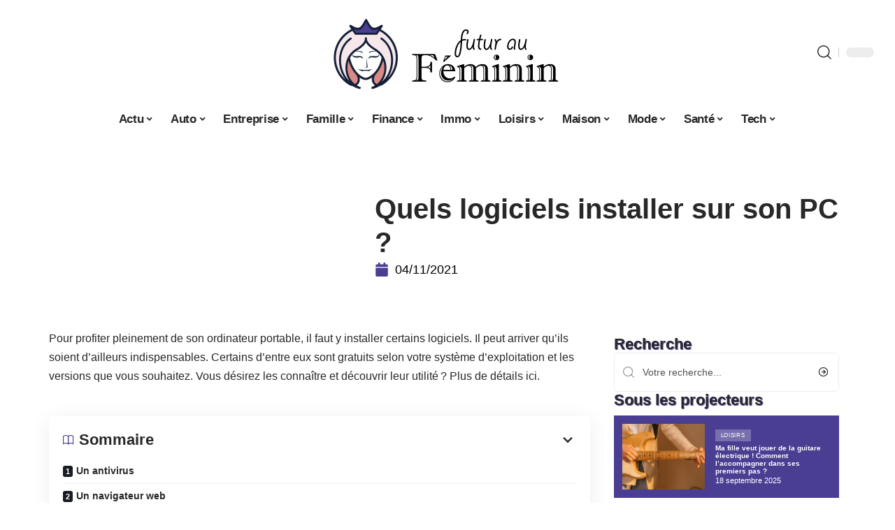

--- FILE ---
content_type: text/html; charset=UTF-8
request_url: https://www.futureaufeminin.org/quels-logiciels-installer-sur-son-pc/
body_size: 50599
content:
<!DOCTYPE html>
<html lang="fr-FR">
<head><meta charset="UTF-8"><script>if(navigator.userAgent.match(/MSIE|Internet Explorer/i)||navigator.userAgent.match(/Trident\/7\..*?rv:11/i)){var href=document.location.href;if(!href.match(/[?&]nowprocket/)){if(href.indexOf("?")==-1){if(href.indexOf("#")==-1){document.location.href=href+"?nowprocket=1"}else{document.location.href=href.replace("#","?nowprocket=1#")}}else{if(href.indexOf("#")==-1){document.location.href=href+"&nowprocket=1"}else{document.location.href=href.replace("#","&nowprocket=1#")}}}}</script><script>(()=>{class RocketLazyLoadScripts{constructor(){this.v="1.2.6",this.triggerEvents=["keydown","mousedown","mousemove","touchmove","touchstart","touchend","wheel"],this.userEventHandler=this.t.bind(this),this.touchStartHandler=this.i.bind(this),this.touchMoveHandler=this.o.bind(this),this.touchEndHandler=this.h.bind(this),this.clickHandler=this.u.bind(this),this.interceptedClicks=[],this.interceptedClickListeners=[],this.l(this),window.addEventListener("pageshow",(t=>{this.persisted=t.persisted,this.everythingLoaded&&this.m()})),this.CSPIssue=sessionStorage.getItem("rocketCSPIssue"),document.addEventListener("securitypolicyviolation",(t=>{this.CSPIssue||"script-src-elem"!==t.violatedDirective||"data"!==t.blockedURI||(this.CSPIssue=!0,sessionStorage.setItem("rocketCSPIssue",!0))})),document.addEventListener("DOMContentLoaded",(()=>{this.k()})),this.delayedScripts={normal:[],async:[],defer:[]},this.trash=[],this.allJQueries=[]}p(t){document.hidden?t.t():(this.triggerEvents.forEach((e=>window.addEventListener(e,t.userEventHandler,{passive:!0}))),window.addEventListener("touchstart",t.touchStartHandler,{passive:!0}),window.addEventListener("mousedown",t.touchStartHandler),document.addEventListener("visibilitychange",t.userEventHandler))}_(){this.triggerEvents.forEach((t=>window.removeEventListener(t,this.userEventHandler,{passive:!0}))),document.removeEventListener("visibilitychange",this.userEventHandler)}i(t){"HTML"!==t.target.tagName&&(window.addEventListener("touchend",this.touchEndHandler),window.addEventListener("mouseup",this.touchEndHandler),window.addEventListener("touchmove",this.touchMoveHandler,{passive:!0}),window.addEventListener("mousemove",this.touchMoveHandler),t.target.addEventListener("click",this.clickHandler),this.L(t.target,!0),this.S(t.target,"onclick","rocket-onclick"),this.C())}o(t){window.removeEventListener("touchend",this.touchEndHandler),window.removeEventListener("mouseup",this.touchEndHandler),window.removeEventListener("touchmove",this.touchMoveHandler,{passive:!0}),window.removeEventListener("mousemove",this.touchMoveHandler),t.target.removeEventListener("click",this.clickHandler),this.L(t.target,!1),this.S(t.target,"rocket-onclick","onclick"),this.M()}h(){window.removeEventListener("touchend",this.touchEndHandler),window.removeEventListener("mouseup",this.touchEndHandler),window.removeEventListener("touchmove",this.touchMoveHandler,{passive:!0}),window.removeEventListener("mousemove",this.touchMoveHandler)}u(t){t.target.removeEventListener("click",this.clickHandler),this.L(t.target,!1),this.S(t.target,"rocket-onclick","onclick"),this.interceptedClicks.push(t),t.preventDefault(),t.stopPropagation(),t.stopImmediatePropagation(),this.M()}O(){window.removeEventListener("touchstart",this.touchStartHandler,{passive:!0}),window.removeEventListener("mousedown",this.touchStartHandler),this.interceptedClicks.forEach((t=>{t.target.dispatchEvent(new MouseEvent("click",{view:t.view,bubbles:!0,cancelable:!0}))}))}l(t){EventTarget.prototype.addEventListenerWPRocketBase=EventTarget.prototype.addEventListener,EventTarget.prototype.addEventListener=function(e,i,o){"click"!==e||t.windowLoaded||i===t.clickHandler||t.interceptedClickListeners.push({target:this,func:i,options:o}),(this||window).addEventListenerWPRocketBase(e,i,o)}}L(t,e){this.interceptedClickListeners.forEach((i=>{i.target===t&&(e?t.removeEventListener("click",i.func,i.options):t.addEventListener("click",i.func,i.options))})),t.parentNode!==document.documentElement&&this.L(t.parentNode,e)}D(){return new Promise((t=>{this.P?this.M=t:t()}))}C(){this.P=!0}M(){this.P=!1}S(t,e,i){t.hasAttribute&&t.hasAttribute(e)&&(event.target.setAttribute(i,event.target.getAttribute(e)),event.target.removeAttribute(e))}t(){this._(this),"loading"===document.readyState?document.addEventListener("DOMContentLoaded",this.R.bind(this)):this.R()}k(){let t=[];document.querySelectorAll("script[type=rocketlazyloadscript][data-rocket-src]").forEach((e=>{let i=e.getAttribute("data-rocket-src");if(i&&!i.startsWith("data:")){0===i.indexOf("//")&&(i=location.protocol+i);try{const o=new URL(i).origin;o!==location.origin&&t.push({src:o,crossOrigin:e.crossOrigin||"module"===e.getAttribute("data-rocket-type")})}catch(t){}}})),t=[...new Map(t.map((t=>[JSON.stringify(t),t]))).values()],this.T(t,"preconnect")}async R(){this.lastBreath=Date.now(),this.j(this),this.F(this),this.I(),this.W(),this.q(),await this.A(this.delayedScripts.normal),await this.A(this.delayedScripts.defer),await this.A(this.delayedScripts.async);try{await this.U(),await this.H(this),await this.J()}catch(t){console.error(t)}window.dispatchEvent(new Event("rocket-allScriptsLoaded")),this.everythingLoaded=!0,this.D().then((()=>{this.O()})),this.N()}W(){document.querySelectorAll("script[type=rocketlazyloadscript]").forEach((t=>{t.hasAttribute("data-rocket-src")?t.hasAttribute("async")&&!1!==t.async?this.delayedScripts.async.push(t):t.hasAttribute("defer")&&!1!==t.defer||"module"===t.getAttribute("data-rocket-type")?this.delayedScripts.defer.push(t):this.delayedScripts.normal.push(t):this.delayedScripts.normal.push(t)}))}async B(t){if(await this.G(),!0!==t.noModule||!("noModule"in HTMLScriptElement.prototype))return new Promise((e=>{let i;function o(){(i||t).setAttribute("data-rocket-status","executed"),e()}try{if(navigator.userAgent.indexOf("Firefox/")>0||""===navigator.vendor||this.CSPIssue)i=document.createElement("script"),[...t.attributes].forEach((t=>{let e=t.nodeName;"type"!==e&&("data-rocket-type"===e&&(e="type"),"data-rocket-src"===e&&(e="src"),i.setAttribute(e,t.nodeValue))})),t.text&&(i.text=t.text),i.hasAttribute("src")?(i.addEventListener("load",o),i.addEventListener("error",(function(){i.setAttribute("data-rocket-status","failed-network"),e()})),setTimeout((()=>{i.isConnected||e()}),1)):(i.text=t.text,o()),t.parentNode.replaceChild(i,t);else{const i=t.getAttribute("data-rocket-type"),s=t.getAttribute("data-rocket-src");i?(t.type=i,t.removeAttribute("data-rocket-type")):t.removeAttribute("type"),t.addEventListener("load",o),t.addEventListener("error",(i=>{this.CSPIssue&&i.target.src.startsWith("data:")?(console.log("WPRocket: data-uri blocked by CSP -> fallback"),t.removeAttribute("src"),this.B(t).then(e)):(t.setAttribute("data-rocket-status","failed-network"),e())})),s?(t.removeAttribute("data-rocket-src"),t.src=s):t.src="data:text/javascript;base64,"+window.btoa(unescape(encodeURIComponent(t.text)))}}catch(i){t.setAttribute("data-rocket-status","failed-transform"),e()}}));t.setAttribute("data-rocket-status","skipped")}async A(t){const e=t.shift();return e&&e.isConnected?(await this.B(e),this.A(t)):Promise.resolve()}q(){this.T([...this.delayedScripts.normal,...this.delayedScripts.defer,...this.delayedScripts.async],"preload")}T(t,e){var i=document.createDocumentFragment();t.forEach((t=>{const o=t.getAttribute&&t.getAttribute("data-rocket-src")||t.src;if(o&&!o.startsWith("data:")){const s=document.createElement("link");s.href=o,s.rel=e,"preconnect"!==e&&(s.as="script"),t.getAttribute&&"module"===t.getAttribute("data-rocket-type")&&(s.crossOrigin=!0),t.crossOrigin&&(s.crossOrigin=t.crossOrigin),t.integrity&&(s.integrity=t.integrity),i.appendChild(s),this.trash.push(s)}})),document.head.appendChild(i)}j(t){let e={};function i(i,o){return e[o].eventsToRewrite.indexOf(i)>=0&&!t.everythingLoaded?"rocket-"+i:i}function o(t,o){!function(t){e[t]||(e[t]={originalFunctions:{add:t.addEventListener,remove:t.removeEventListener},eventsToRewrite:[]},t.addEventListener=function(){arguments[0]=i(arguments[0],t),e[t].originalFunctions.add.apply(t,arguments)},t.removeEventListener=function(){arguments[0]=i(arguments[0],t),e[t].originalFunctions.remove.apply(t,arguments)})}(t),e[t].eventsToRewrite.push(o)}function s(e,i){let o=e[i];e[i]=null,Object.defineProperty(e,i,{get:()=>o||function(){},set(s){t.everythingLoaded?o=s:e["rocket"+i]=o=s}})}o(document,"DOMContentLoaded"),o(window,"DOMContentLoaded"),o(window,"load"),o(window,"pageshow"),o(document,"readystatechange"),s(document,"onreadystatechange"),s(window,"onload"),s(window,"onpageshow");try{Object.defineProperty(document,"readyState",{get:()=>t.rocketReadyState,set(e){t.rocketReadyState=e},configurable:!0}),document.readyState="loading"}catch(t){console.log("WPRocket DJE readyState conflict, bypassing")}}F(t){let e;function i(e){return t.everythingLoaded?e:e.split(" ").map((t=>"load"===t||0===t.indexOf("load.")?"rocket-jquery-load":t)).join(" ")}function o(o){function s(t){const e=o.fn[t];o.fn[t]=o.fn.init.prototype[t]=function(){return this[0]===window&&("string"==typeof arguments[0]||arguments[0]instanceof String?arguments[0]=i(arguments[0]):"object"==typeof arguments[0]&&Object.keys(arguments[0]).forEach((t=>{const e=arguments[0][t];delete arguments[0][t],arguments[0][i(t)]=e}))),e.apply(this,arguments),this}}o&&o.fn&&!t.allJQueries.includes(o)&&(o.fn.ready=o.fn.init.prototype.ready=function(e){return t.domReadyFired?e.bind(document)(o):document.addEventListener("rocket-DOMContentLoaded",(()=>e.bind(document)(o))),o([])},s("on"),s("one"),t.allJQueries.push(o)),e=o}o(window.jQuery),Object.defineProperty(window,"jQuery",{get:()=>e,set(t){o(t)}})}async H(t){const e=document.querySelector("script[data-webpack]");e&&(await async function(){return new Promise((t=>{e.addEventListener("load",t),e.addEventListener("error",t)}))}(),await t.K(),await t.H(t))}async U(){this.domReadyFired=!0;try{document.readyState="interactive"}catch(t){}await this.G(),document.dispatchEvent(new Event("rocket-readystatechange")),await this.G(),document.rocketonreadystatechange&&document.rocketonreadystatechange(),await this.G(),document.dispatchEvent(new Event("rocket-DOMContentLoaded")),await this.G(),window.dispatchEvent(new Event("rocket-DOMContentLoaded"))}async J(){try{document.readyState="complete"}catch(t){}await this.G(),document.dispatchEvent(new Event("rocket-readystatechange")),await this.G(),document.rocketonreadystatechange&&document.rocketonreadystatechange(),await this.G(),window.dispatchEvent(new Event("rocket-load")),await this.G(),window.rocketonload&&window.rocketonload(),await this.G(),this.allJQueries.forEach((t=>t(window).trigger("rocket-jquery-load"))),await this.G();const t=new Event("rocket-pageshow");t.persisted=this.persisted,window.dispatchEvent(t),await this.G(),window.rocketonpageshow&&window.rocketonpageshow({persisted:this.persisted}),this.windowLoaded=!0}m(){document.onreadystatechange&&document.onreadystatechange(),window.onload&&window.onload(),window.onpageshow&&window.onpageshow({persisted:this.persisted})}I(){const t=new Map;document.write=document.writeln=function(e){const i=document.currentScript;i||console.error("WPRocket unable to document.write this: "+e);const o=document.createRange(),s=i.parentElement;let n=t.get(i);void 0===n&&(n=i.nextSibling,t.set(i,n));const c=document.createDocumentFragment();o.setStart(c,0),c.appendChild(o.createContextualFragment(e)),s.insertBefore(c,n)}}async G(){Date.now()-this.lastBreath>45&&(await this.K(),this.lastBreath=Date.now())}async K(){return document.hidden?new Promise((t=>setTimeout(t))):new Promise((t=>requestAnimationFrame(t)))}N(){this.trash.forEach((t=>t.remove()))}static run(){const t=new RocketLazyLoadScripts;t.p(t)}}RocketLazyLoadScripts.run()})();</script>
    
    <meta http-equiv="X-UA-Compatible" content="IE=edge">
    <meta name="viewport" content="width=device-width, initial-scale=1">
    <link rel="profile" href="https://gmpg.org/xfn/11">
	<meta name='robots' content='index, follow, max-image-preview:large, max-snippet:-1, max-video-preview:-1' />
            <link rel="apple-touch-icon" href="https://www.futureaufeminin.org/wp-content/uploads/futureaufeminin.org-512x512_2-2.png"/>
		            <meta name="msapplication-TileColor" content="#ffffff">
            <meta name="msapplication-TileImage" content="https://www.futureaufeminin.org/wp-content/uploads/futureaufeminin.org-512x512_2-2.png"/>
		<meta http-equiv="Content-Security-Policy" content="upgrade-insecure-requests">

	<!-- This site is optimized with the Yoast SEO plugin v26.7 - https://yoast.com/wordpress/plugins/seo/ -->
	<title>Logiciel : lesquels faut-il installer sur son PC?</title><link rel="preload" data-rocket-preload as="font" href="https://www.futureaufeminin.org/wp-content/themes/foxiz/assets/fonts/icons.woff2" crossorigin><style id="wpr-usedcss">img:is([sizes=auto i],[sizes^="auto," i]){contain-intrinsic-size:3000px 1500px}.block-wrap>.block-inner>.p-grid,.block-wrap>.block-inner>.p-wrap,.entry-content,.footer-wrap,.mega-dropdown,.ruby-table-contents,.swiper-container,.swiper-wrapper .p-wrap,.widget{contain:style layout}body,html{font-family:-apple-system,BlinkMacSystemFont,"Segoe UI",Roboto,Helvetica,Arial,sans-serif,"Apple Color Emoji","Segoe UI Emoji","Segoe UI Symbol"!important}a,address,article,code,div,dl,dt,em,fieldset,figcaption,footer,form,h1,h2,h3,header,label,legend,li,main,nav,p,section,span,strong,time,tr,ul{font-family:inherit}img.emoji{display:inline!important;border:none!important;box-shadow:none!important;height:1em!important;width:1em!important;margin:0 .07em!important;vertical-align:-.1em!important;background:0 0!important;padding:0!important}:root{--direction-multiplier:1}body.rtl{--direction-multiplier:-1}.elementor-screen-only{height:1px;margin:-1px;overflow:hidden;padding:0;position:absolute;top:-10000em;width:1px;clip:rect(0,0,0,0);border:0}.elementor *,.elementor :after,.elementor :before{box-sizing:border-box}.elementor a{box-shadow:none;text-decoration:none}.elementor img{border:none;border-radius:0;box-shadow:none;height:auto;max-width:100%}.elementor .elementor-widget:not(.elementor-widget-text-editor):not(.elementor-widget-theme-post-content) figure{margin:0}.elementor iframe,.elementor object,.elementor video{border:none;line-height:1;margin:0;max-width:100%;width:100%}.elementor-element{--flex-direction:initial;--flex-wrap:initial;--justify-content:initial;--align-items:initial;--align-content:initial;--gap:initial;--flex-basis:initial;--flex-grow:initial;--flex-shrink:initial;--order:initial;--align-self:initial;align-self:var(--align-self);flex-basis:var(--flex-basis);flex-grow:var(--flex-grow);flex-shrink:var(--flex-shrink);order:var(--order)}.elementor-element:where(.e-con-full,.elementor-widget){align-content:var(--align-content);align-items:var(--align-items);flex-direction:var(--flex-direction);flex-wrap:var(--flex-wrap);gap:var(--row-gap) var(--column-gap);justify-content:var(--justify-content)}.elementor-invisible{visibility:hidden}:root{--page-title-display:block}.elementor-widget-wrap{align-content:flex-start;flex-wrap:wrap;position:relative;width:100%}.elementor:not(.elementor-bc-flex-widget) .elementor-widget-wrap{display:flex}.elementor-widget-wrap>.elementor-element{width:100%}.elementor-widget-wrap.e-swiper-container{width:calc(100% - (var(--e-column-margin-left,0px) + var(--e-column-margin-right,0px)))}.elementor-widget{position:relative}.elementor-widget:not(:last-child){margin-block-end:var(--kit-widget-spacing,20px)}@media (min-width:1025px){#elementor-device-mode:after{content:"desktop"}}@media (min-width:-1){#elementor-device-mode:after{content:"widescreen"}.elementor-widget:not(.elementor-widescreen-align-end) .elementor-icon-list-item:after{inset-inline-start:0}.elementor-widget:not(.elementor-widescreen-align-start) .elementor-icon-list-item:after{inset-inline-end:0}}@media (max-width:-1){#elementor-device-mode:after{content:"laptop";content:"tablet_extra"}}@media (max-width:1024px){#elementor-device-mode:after{content:"tablet"}}@media (max-width:-1){#elementor-device-mode:after{content:"mobile_extra"}.elementor-widget:not(.elementor-laptop-align-end) .elementor-icon-list-item:after{inset-inline-start:0}.elementor-widget:not(.elementor-laptop-align-start) .elementor-icon-list-item:after{inset-inline-end:0}.elementor-widget:not(.elementor-tablet_extra-align-end) .elementor-icon-list-item:after{inset-inline-start:0}.elementor-widget:not(.elementor-tablet_extra-align-start) .elementor-icon-list-item:after{inset-inline-end:0}}@media (prefers-reduced-motion:no-preference){html{scroll-behavior:smooth}}.e-con{--border-radius:0;--border-top-width:0px;--border-right-width:0px;--border-bottom-width:0px;--border-left-width:0px;--border-style:initial;--border-color:initial;--container-widget-width:100%;--container-widget-height:initial;--container-widget-flex-grow:0;--container-widget-align-self:initial;--content-width:min(100%,var(--container-max-width,1140px));--width:100%;--min-height:initial;--height:auto;--text-align:initial;--margin-top:0px;--margin-right:0px;--margin-bottom:0px;--margin-left:0px;--padding-top:var(--container-default-padding-top,10px);--padding-right:var(--container-default-padding-right,10px);--padding-bottom:var(--container-default-padding-bottom,10px);--padding-left:var(--container-default-padding-left,10px);--position:relative;--z-index:revert;--overflow:visible;--gap:var(--widgets-spacing,20px);--row-gap:var(--widgets-spacing-row,20px);--column-gap:var(--widgets-spacing-column,20px);--overlay-mix-blend-mode:initial;--overlay-opacity:1;--overlay-transition:0.3s;--e-con-grid-template-columns:repeat(3,1fr);--e-con-grid-template-rows:repeat(2,1fr);border-radius:var(--border-radius);height:var(--height);min-height:var(--min-height);min-width:0;overflow:var(--overflow);position:var(--position);width:var(--width);z-index:var(--z-index);--flex-wrap-mobile:wrap}.e-con:where(:not(.e-div-block-base)){transition:background var(--background-transition,.3s),border var(--border-transition,.3s),box-shadow var(--border-transition,.3s),transform var(--e-con-transform-transition-duration,.4s)}.e-con{--margin-block-start:var(--margin-top);--margin-block-end:var(--margin-bottom);--margin-inline-start:var(--margin-left);--margin-inline-end:var(--margin-right);--padding-inline-start:var(--padding-left);--padding-inline-end:var(--padding-right);--padding-block-start:var(--padding-top);--padding-block-end:var(--padding-bottom);--border-block-start-width:var(--border-top-width);--border-block-end-width:var(--border-bottom-width);--border-inline-start-width:var(--border-left-width);--border-inline-end-width:var(--border-right-width)}body.rtl .e-con{--padding-inline-start:var(--padding-right);--padding-inline-end:var(--padding-left);--margin-inline-start:var(--margin-right);--margin-inline-end:var(--margin-left);--border-inline-start-width:var(--border-right-width);--border-inline-end-width:var(--border-left-width)}.e-con{margin-block-end:var(--margin-block-end);margin-block-start:var(--margin-block-start);margin-inline-end:var(--margin-inline-end);margin-inline-start:var(--margin-inline-start);padding-inline-end:var(--padding-inline-end);padding-inline-start:var(--padding-inline-start)}.e-con.e-flex{--flex-direction:column;--flex-basis:auto;--flex-grow:0;--flex-shrink:1;flex:var(--flex-grow) var(--flex-shrink) var(--flex-basis)}.e-con-full,.e-con>.e-con-inner{padding-block-end:var(--padding-block-end);padding-block-start:var(--padding-block-start);text-align:var(--text-align)}.e-con-full.e-flex,.e-con.e-flex>.e-con-inner{flex-direction:var(--flex-direction)}.e-con,.e-con>.e-con-inner{display:var(--display)}.e-con-boxed.e-flex{align-content:normal;align-items:normal;flex-direction:column;flex-wrap:nowrap;justify-content:normal}.e-con-boxed{gap:initial;text-align:initial}.e-con.e-flex>.e-con-inner{align-content:var(--align-content);align-items:var(--align-items);align-self:auto;flex-basis:auto;flex-grow:1;flex-shrink:1;flex-wrap:var(--flex-wrap);justify-content:var(--justify-content)}.e-con>.e-con-inner{gap:var(--row-gap) var(--column-gap);height:100%;margin:0 auto;max-width:var(--content-width);padding-inline-end:0;padding-inline-start:0;width:100%}:is(.elementor-section-wrap,[data-elementor-id])>.e-con{--margin-left:auto;--margin-right:auto;max-width:min(100%,var(--width))}.e-con .elementor-widget.elementor-widget{margin-block-end:0}.e-con:before,.e-con>.elementor-motion-effects-container>.elementor-motion-effects-layer:before{border-block-end-width:var(--border-block-end-width);border-block-start-width:var(--border-block-start-width);border-color:var(--border-color);border-inline-end-width:var(--border-inline-end-width);border-inline-start-width:var(--border-inline-start-width);border-radius:var(--border-radius);border-style:var(--border-style);content:var(--background-overlay);display:block;height:max(100% + var(--border-top-width) + var(--border-bottom-width),100%);left:calc(0px - var(--border-left-width));mix-blend-mode:var(--overlay-mix-blend-mode);opacity:var(--overlay-opacity);position:absolute;top:calc(0px - var(--border-top-width));transition:var(--overlay-transition,.3s);width:max(100% + var(--border-left-width) + var(--border-right-width),100%)}.e-con:before{transition:background var(--overlay-transition,.3s),border-radius var(--border-transition,.3s),opacity var(--overlay-transition,.3s)}.e-con .elementor-widget{min-width:0}.e-con .elementor-widget.e-widget-swiper{width:100%}.e-con>.e-con-inner>.elementor-widget>.elementor-widget-container,.e-con>.elementor-widget>.elementor-widget-container{height:100%}.e-con.e-con>.e-con-inner>.elementor-widget,.elementor.elementor .e-con>.elementor-widget{max-width:100%}.e-con .elementor-widget:not(:last-child){--kit-widget-spacing:0px}@media (max-width:767px){#elementor-device-mode:after{content:"mobile"}.e-con.e-flex{--width:100%;--flex-wrap:var(--flex-wrap-mobile)}}.elementor-element:where(:not(.e-con)):where(:not(.e-div-block-base)) .elementor-widget-container,.elementor-element:where(:not(.e-con)):where(:not(.e-div-block-base)):not(:has(.elementor-widget-container)){transition:background .3s,border .3s,border-radius .3s,box-shadow .3s,transform var(--e-transform-transition-duration,.4s)}.animated{animation-duration:1.25s}.animated.infinite{animation-iteration-count:infinite}.animated.reverse{animation-direction:reverse;animation-fill-mode:forwards}@media (prefers-reduced-motion:reduce){.animated{animation:none!important}html *{transition-delay:0s!important;transition-duration:0s!important}}.elementor-kit-2420{--e-global-color-primary:#6EC1E4;--e-global-color-secondary:#54595F;--e-global-color-text:#7A7A7A;--e-global-color-accent:#61CE70;--e-global-typography-primary-font-family:"Roboto";--e-global-typography-primary-font-weight:600;--e-global-typography-secondary-font-family:"Roboto Slab";--e-global-typography-secondary-font-weight:400;--e-global-typography-text-font-family:"Roboto";--e-global-typography-text-font-weight:400;--e-global-typography-accent-font-family:"Roboto";--e-global-typography-accent-font-weight:500}.e-con{--container-max-width:1140px}.elementor-widget:not(:last-child){--kit-widget-spacing:20px}.elementor-element{--widgets-spacing:20px 20px;--widgets-spacing-row:20px;--widgets-spacing-column:20px}h1.entry-title{display:var(--page-title-display)}@media(max-width:1024px){.e-con{--container-max-width:1024px}}.elementor-2421 .elementor-element.elementor-element-3e8b4c8d{--display:flex;--flex-direction:row;--container-widget-width:initial;--container-widget-height:100%;--container-widget-flex-grow:1;--container-widget-align-self:stretch;--flex-wrap-mobile:wrap}.elementor-2421 .elementor-element.elementor-element-4e54f547{--display:flex;--flex-direction:column;--container-widget-width:100%;--container-widget-height:initial;--container-widget-flex-grow:0;--container-widget-align-self:initial;--flex-wrap-mobile:wrap;--gap:8px 8px;--row-gap:8px;--column-gap:8px;--margin-top:0px;--margin-bottom:0px;--margin-left:0px;--margin-right:0px;--padding-top:0px;--padding-bottom:0px;--padding-left:0px;--padding-right:0px}.elementor-2421 .elementor-element.elementor-element-71eb6325>.elementor-widget-container{margin:0;padding:0}.elementor-2421 .elementor-element.elementor-element-71eb6325{--round-5:24px}.elementor-2421 .elementor-element.elementor-element-35bbb25a{--display:flex;--flex-direction:column;--container-widget-width:100%;--container-widget-height:initial;--container-widget-flex-grow:0;--container-widget-align-self:initial;--flex-wrap-mobile:wrap;--justify-content:center;--gap:8px 8px;--row-gap:8px;--column-gap:8px}.elementor-widget-post-info .elementor-icon-list-item:not(:last-child):after{border-color:var(--e-global-color-text)}.elementor-widget-post-info .elementor-icon-list-icon i{color:var(--e-global-color-primary)}.elementor-widget-post-info .elementor-icon-list-icon svg{fill:var(--e-global-color-primary)}.elementor-widget-post-info .elementor-icon-list-text,.elementor-widget-post-info .elementor-icon-list-text a{color:var(--e-global-color-secondary)}.elementor-widget-post-info .elementor-icon-list-item{font-family:var( --e-global-typography-text-font-family ),Sans-serif;font-weight:var(--e-global-typography-text-font-weight)}.elementor-2421 .elementor-element.elementor-element-828dce4 .elementor-icon-list-icon{width:20px}.elementor-2421 .elementor-element.elementor-element-828dce4 .elementor-icon-list-icon i{font-size:20px}.elementor-2421 .elementor-element.elementor-element-828dce4 .elementor-icon-list-icon svg{--e-icon-list-icon-size:20px}.elementor-2421 .elementor-element.elementor-element-34ce1eca{--display:flex;--flex-direction:row;--container-widget-width:initial;--container-widget-height:100%;--container-widget-flex-grow:1;--container-widget-align-self:stretch;--flex-wrap-mobile:wrap}.elementor-2421 .elementor-element.elementor-element-176345a8{--display:flex;--margin-top:0px;--margin-bottom:0px;--margin-left:0px;--margin-right:0px;--padding-top:0px;--padding-bottom:0px;--padding-left:0px;--padding-right:24px}.elementor-2421 .elementor-element.elementor-element-34ecc625>.elementor-widget-container{margin:0;padding:0}.elementor-2421 .elementor-element.elementor-element-7ce8b992 .p-featured{padding-bottom:90%}.elementor-2421 .elementor-element.elementor-element-44e18710{--display:flex;--margin-top:0px;--margin-bottom:0px;--margin-left:0px;--margin-right:0px;--padding-top:0px;--padding-bottom:0px;--padding-left:0px;--padding-right:0px}.elementor-2421 .elementor-element.elementor-element-41df071b{margin:0 0 calc(var(--kit-widget-spacing,0px) + 0px) 0;padding:0}@media(max-width:767px){.e-con{--container-max-width:767px}.elementor-2421 .elementor-element.elementor-element-176345a8{--padding-top:0px;--padding-bottom:0px;--padding-left:0px;--padding-right:0px}}@media(min-width:768px){.elementor-2421 .elementor-element.elementor-element-4e54f547{--width:40%}.elementor-2421 .elementor-element.elementor-element-35bbb25a{--width:60%}.elementor-2421 .elementor-element.elementor-element-176345a8{--width:70%}.elementor-2421 .elementor-element.elementor-element-44e18710{--width:30%}}:root{--effect:all .25s cubic-bezier(0.32, 0.74, 0.57, 1);--timing:cubic-bezier(0.32, 0.74, 0.57, 1);--shadow-12:#0000001f;--shadow-2:#00000005;--round-3:3px;--height-34:34px;--height-40:40px;--padding-40:0 40px;--round-5:5px;--round-7:7px;--shadow-7:#00000012;--dark-accent:#191c20;--dark-accent-0:#191c2000;--dark-accent-90:#191c20f2;--meta-b-family:inherit;--meta-b-fcolor:#282828;--meta-b-fspace:normal;--meta-b-fstyle:normal;--meta-b-fweight:600;--meta-b-transform:none;--nav-bg:#fff;--subnav-bg:#fff;--indicator-bg-from:#ff0084;--nav-bg-from:#fff;--subnav-bg-from:#fff;--indicator-bg-to:#2c2cf8;--nav-bg-to:#fff;--subnav-bg-to:#fff;--bottom-border-color:var(--flex-gray-20);--column-border-color:var(--flex-gray-20);--audio-color:#ffa052;--excerpt-color:#666;--g-color:#ff184e;--gallery-color:#729dff;--heading-color:var(--body-fcolor);--nav-color:#282828;--privacy-color:#fff;--review-color:#ffc300;--subnav-color:#282828;--video-color:#ffc300;--nav-color-10:#28282820;--subnav-color-10:#28282820;--g-color-90:#ff184ee6;--absolute-dark:#242424;--body-family:'Oxygen',sans-serif;--btn-family:'Encode Sans Condensed',sans-serif;--cat-family:'Oxygen',sans-serif;--dwidgets-family:'Oxygen',sans-serif;--h1-family:'Encode Sans Condensed',sans-serif;--h2-family:'Encode Sans Condensed',sans-serif;--h3-family:'Encode Sans Condensed',sans-serif;--h4-family:'Encode Sans Condensed',sans-serif;--h5-family:'Encode Sans Condensed',sans-serif;--h6-family:'Encode Sans Condensed',sans-serif;--input-family:'Encode Sans Condensed',sans-serif;--menu-family:'Encode Sans Condensed',sans-serif;--meta-family:'Encode Sans Condensed',sans-serif;--submenu-family:'Encode Sans Condensed',sans-serif;--tagline-family:'Encode Sans Condensed',sans-serif;--body-fcolor:#282828;--btn-fcolor:inherit;--h1-fcolor:inherit;--h2-fcolor:inherit;--h3-fcolor:inherit;--h4-fcolor:inherit;--h5-fcolor:inherit;--h6-fcolor:inherit;--input-fcolor:inherit;--meta-fcolor:#666;--tagline-fcolor:inherit;--body-fsize:16px;--btn-fsize:12px;--cat-fsize:10px;--dwidgets-fsize:13px;--excerpt-fsize:14px;--h1-fsize:40px;--h2-fsize:28px;--h3-fsize:22px;--h4-fsize:16px;--h5-fsize:14px;--h6-fsize:13px;--headline-fsize:45px;--input-fsize:14px;--menu-fsize:17px;--meta-fsize:13px;--submenu-fsize:13px;--tagline-fsize:28px;--body-fspace:normal;--btn-fspace:normal;--cat-fspace:.07em;--dwidgets-fspace:0;--h1-fspace:normal;--h2-fspace:normal;--h3-fspace:normal;--h4-fspace:normal;--h5-fspace:normal;--h6-fspace:normal;--input-fspace:normal;--menu-fspace:-.02em;--meta-fspace:normal;--submenu-fspace:-.02em;--tagline-fspace:normal;--body-fstyle:normal;--btn-fstyle:normal;--cat-fstyle:normal;--dwidgets-fstyle:normal;--h1-fstyle:normal;--h2-fstyle:normal;--h3-fstyle:normal;--h4-fstyle:normal;--h5-fstyle:normal;--h6-fstyle:normal;--input-fstyle:normal;--menu-fstyle:normal;--meta-fstyle:normal;--submenu-fstyle:normal;--tagline-fstyle:normal;--body-fweight:400;--btn-fweight:700;--cat-fweight:700;--dwidgets-fweight:600;--h1-fweight:700;--h2-fweight:700;--h3-fweight:700;--h4-fweight:700;--h5-fweight:700;--h6-fweight:600;--input-fweight:400;--menu-fweight:600;--meta-fweight:400;--submenu-fweight:500;--tagline-fweight:400;--flex-gray-15:#88888826;--flex-gray-20:#88888833;--flex-gray-40:#88888866;--flex-gray-7:#88888812;--indicator-height:4px;--nav-height:60px;--absolute-light:#ddd;--solid-light:#fafafa;--em-mini:.8em;--rem-mini:.8rem;--transparent-nav-color:#fff;--swiper-navigation-size:44px;--tagline-s-fsize:22px;--em-small:.92em;--rem-small:.92rem;--bottom-spacing:35px;--box-spacing:5%;--el-spacing:12px;--heading-sub-color:var(--g-color);--body-transform:none;--btn-transform:none;--cat-transform:uppercase;--dwidgets-transform:none;--h1-transform:none;--h2-transform:none;--h3-transform:none;--h4-transform:none;--h5-transform:none;--h6-transform:none;--input-transform:none;--menu-transform:none;--meta-transform:none;--submenu-transform:none;--tagline-transform:none;--absolute-white:#fff;--solid-white:#fff;--absolute-white-0:#ffffff00;--absolute-white-90:#fffffff2;--max-width-wo-sb:100%}.light-scheme,[data-theme=dark]{--shadow-12:#00000066;--shadow-2:#00000033;--shadow-7:#0000004d;--dark-accent:#0e0f12;--dark-accent-0:#0e0f1200;--dark-accent-90:#0e0f12f2;--meta-b-fcolor:#fff;--nav-bg:#131518;--subnav-bg:#191c20;--nav-bg-from:#131518;--subnav-bg-from:#191c20;--nav-bg-to:#131518;--subnav-bg-to:#191c20;--bcrumb-color:#fff;--excerpt-color:#ddd;--heading-color:var(--body-fcolor);--nav-color:#fff;--subnav-color:#fff;--nav-color-10:#ffffff15;--subnav-color-10:#ffffff15;--body-fcolor:#fff;--h1-fcolor:#fff;--h2-fcolor:#fff;--h3-fcolor:#fff;--h4-fcolor:#fff;--h5-fcolor:#fff;--h6-fcolor:#fff;--headline-fcolor:#fff;--input-fcolor:#fff;--meta-fcolor:#bbb;--tagline-fcolor:#fff;--flex-gray-15:#88888840;--flex-gray-20:#8888884d;--flex-gray-7:#88888818;--solid-light:#333;--heading-sub-color:var(--g-color);--solid-white:#191c20}body .light-scheme [data-mode=default],body:not([data-theme=dark]) [data-mode=dark],body[data-theme=dark] [data-mode=default]{display:none!important}body .light-scheme [data-mode=dark]{display:inherit!important}.light-scheme input::placeholder,[data-theme=dark] input::placeholder{color:var(--absolute-light)}a,address,body,caption,code,div,dl,dt,em,fieldset,form,h1,h2,h3,html,iframe,label,legend,li,object,p,s,span,strong,table,tbody,tr,tt,ul{font-family:inherit;font-size:100%;font-weight:inherit;font-style:inherit;line-height:inherit;margin:0;padding:0;vertical-align:baseline;border:0;outline:0}html{font-size:var(--body-fsize);overflow-x:hidden;-ms-text-size-adjust:100%;-webkit-text-size-adjust:100%;text-size-adjust:100%}body{font-family:var(--body-family);font-size:var(--body-fsize);font-weight:var(--body-fweight);font-style:var(--body-fstyle);line-height:1.7;display:block;margin:0;letter-spacing:var(--body-fspace);text-transform:var(--body-transform);color:var(--body-fcolor);background-color:var(--solid-white)}body.rtl{direction:rtl}*{-moz-box-sizing:border-box;-webkit-box-sizing:border-box;box-sizing:border-box}:after,:before{-moz-box-sizing:border-box;-webkit-box-sizing:border-box;box-sizing:border-box}.site{position:relative;display:block}.site *{-webkit-font-smoothing:antialiased;-moz-osx-font-smoothing:grayscale;text-rendering:optimizeLegibility}.site-outer{position:relative;display:block;max-width:100%;background-color:var(--solid-white)}.top-spacing .site-outer{-webkit-transition:margin .5s var(--timing);transition:margin .5s var(--timing)}.site-wrap{position:relative;display:block;margin:0;padding:0}.site-wrap{z-index:1;min-height:45vh}button,input{overflow:visible}canvas,progress,video{display:inline-block}progress{vertical-align:baseline}[type=checkbox],[type=radio],legend{box-sizing:border-box;padding:0}figure{display:block;margin:0}em{font-weight:400;font-style:italic}dt{font-weight:700}address{font-style:italic}code{font-family:monospace,monospace;font-size:.9em}a{text-decoration:none;color:inherit;background-color:transparent}strong{font-weight:700}code{font-family:Courier,monospace;padding:5px;background-color:var(--flex-gray-7)}img{max-width:100%;height:auto;vertical-align:middle;border-style:none;-webkit-object-fit:cover;object-fit:cover}svg:not(:root){overflow:hidden}button,input,optgroup,select,textarea{text-transform:none;color:inherit;outline:0!important}select{line-height:22px;position:relative;max-width:100%;padding:10px;border-color:var(--flex-gray-15);border-radius:var(--round-5);outline:0!important;background:url('data:image/svg+xml;utf8,<svg xmlns="http://www.w3.org/2000/svg" viewBox="0 0 24 24"><path d="M12 15a1 1 0 0 1-.707-.293l-3-3a1 1 0 0 1 1.414-1.414L12 12.586l2.293-2.293a1 1 0 0 1 1.414 1.414l-3 3A1 1 0 0 1 12 15z"/></svg>') right 5px top 50% no-repeat;background-size:22px;-moz-appearance:none;-webkit-appearance:none;appearance:none}select option{background-color:var(--solid-white)}[type=reset],[type=submit],button,html [type=button]{-webkit-appearance:button}[type=button]::-moz-focus-inner,[type=reset]::-moz-focus-inner,[type=submit]::-moz-focus-inner,button::-moz-focus-inner{padding:0;border-style:none}[type=button]:-moz-focusring,[type=reset]:-moz-focusring,[type=submit]:-moz-focusring,button:-moz-focusring{outline:ButtonText dotted 1px}fieldset{padding:0}legend{font-weight:700;display:table;max-width:100%;white-space:normal;color:inherit}textarea{overflow:auto}[type=number]::-webkit-inner-spin-button,[type=number]::-webkit-outer-spin-button{height:auto}[type=search]::-webkit-search-cancel-button,[type=search]::-webkit-search-decoration{-webkit-appearance:none}::-webkit-file-upload-button{font:inherit;-webkit-appearance:button}[hidden],template{display:none}.clearfix:after,.clearfix:before{display:table;clear:both;content:' '}.hidden{display:none}input:disabled,select:disabled,textarea:disabled{opacity:.5;background-color:#ffcb3330}h1{font-family:var(--h1-family);font-size:var(--h1-fsize);font-weight:var(--h1-fweight);font-style:var(--h1-fstyle);line-height:var(--h1-fheight, 1.2);letter-spacing:var(--h1-fspace);text-transform:var(--h1-transform)}h1{color:var(--h1-fcolor)}h2{font-family:var(--h2-family);font-size:var(--h2-fsize);font-weight:var(--h2-fweight);font-style:var(--h2-fstyle);line-height:var(--h2-fheight, 1.25);letter-spacing:var(--h2-fspace);text-transform:var(--h2-transform)}h2{color:var(--h2-fcolor)}.h3,h3{font-family:var(--h3-family);font-size:var(--h3-fsize);font-weight:var(--h3-fweight);font-style:var(--h3-fstyle);line-height:var(--h3-fheight, 1.3);letter-spacing:var(--h3-fspace);text-transform:var(--h3-transform)}h3{color:var(--h3-fcolor)}.h4{font-family:var(--h4-family);font-size:var(--h4-fsize);font-weight:var(--h4-fweight);font-style:var(--h4-fstyle);line-height:var(--h4-fheight, 1.45);letter-spacing:var(--h4-fspace);text-transform:var(--h4-transform)}.h5{font-family:var(--h5-family);font-size:var(--h5-fsize);font-weight:var(--h5-fweight);font-style:var(--h5-fstyle);line-height:var(--h5-fheight, 1.5);letter-spacing:var(--h5-fspace);text-transform:var(--h5-transform)}.p-categories{font-family:var(--cat-family);font-size:var(--cat-fsize);font-weight:var(--cat-fweight);font-style:var(--cat-fstyle);letter-spacing:var(--cat-fspace);text-transform:var(--cat-transform)}.is-meta,.user-form label{font-family:var(--meta-family);font-size:var(--meta-fsize);font-weight:var(--meta-fweight);font-style:var(--meta-fstyle);letter-spacing:var(--meta-fspace);text-transform:var(--meta-transform)}.tipsy-inner{font-family:var(--meta-family);font-weight:var(--meta-fweight);font-style:var(--meta-fstyle);letter-spacing:var(--meta-fspace);text-transform:var(--meta-transform);color:var(--meta-fcolor)}figcaption{font-family:var(--meta-family);font-size:var(--meta-fsize);font-weight:var(--meta-fweight);font-style:var(--meta-fstyle);letter-spacing:var(--meta-fspace);text-transform:var(--meta-transform)}.is-meta{color:var(--meta-fcolor)}input[type=email],input[type=number],input[type=password],input[type=search],input[type=text],input[type=url],textarea{font-family:var(--input-family);font-size:var(--input-fsize);font-weight:var(--input-fweight);font-style:var(--input-fstyle);line-height:1.5;letter-spacing:var(--input-fspace);text-transform:var(--input-transform);color:var(--input-fcolor)}textarea{font-size:var(--input-fsize)!important}.button,a.comment-reply-link,a.show-post-comment,button,input[type=submit]{font-family:var(--btn-family);font-size:var(--btn-fsize);font-weight:var(--btn-fweight);font-style:var(--btn-fstyle);letter-spacing:var(--btn-fspace);text-transform:var(--btn-transform)}.main-menu>li>a{font-family:var(--menu-family);font-size:var(--menu-fsize);font-weight:var(--menu-fweight);font-style:var(--menu-fstyle);line-height:1.5;letter-spacing:var(--menu-fspace);text-transform:var(--menu-transform)}.mobile-menu>li>a{font-family:'Encode Sans Condensed',sans-serif;font-size:1.1rem;font-weight:400;font-style:normal;line-height:1.5;letter-spacing:-.02em;text-transform:none}.mobile-qview a{font-family:'Encode Sans Condensed',sans-serif;font-size:16px;font-weight:600;font-style:normal;letter-spacing:-.02em;text-transform:none}.s-title{font-family:var(--headline-family,var(--h1-family));font-size:var(--headline-fsize, var(--h1-fsize));font-weight:var(--headline-fweight,var(--h1-fweight));font-style:var(--headline-fstyle,var(--h1-fstyle));letter-spacing:var(--headline-fspace, var(--h1-fspace));text-transform:var(--headline-transform,var(--h1-transform));color:var(--headline-fcolor,var(--h1-fcolor))}.s-title:not(.fw-headline){font-size:var(--headline-s-fsize, var(--h1-fsize))}.heading-title>*{font-family:var(--heading-family,inherit);font-size:var(--heading-fsize, inherit);font-weight:var(--heading-fweight,inherit);font-style:var(--heading-fstyle,inherit);letter-spacing:var(--heading-fspace, inherit);text-transform:var(--heading-transform,inherit)}.description-text{font-size:var(--excerpt-fsize)}input[type=email],input[type=number],input[type=password],input[type=search],input[type=text],input[type=url]{line-height:22px;max-width:100%;padding:10px 20px;-webkit-transition:var(--effect);transition:var(--effect);white-space:nowrap;border:none;border-radius:var(--round-3);outline:0!important;background-color:var(--flex-gray-7);-webkit-box-shadow:none!important;box-shadow:none!important}button{cursor:pointer;border:none;border-radius:var(--round-3);outline:0!important;-webkit-box-shadow:none;box-shadow:none}.button,.entry-content button,input[type=submit]:not(.search-submit){line-height:var(--height-40);padding:var(--padding-40);cursor:pointer;-webkit-transition:var(--effect);transition:var(--effect);white-space:nowrap;color:var(--absolute-white);border:none;border-radius:var(--round-3);outline:0!important;background:var(--g-color);-webkit-box-shadow:none;box-shadow:none}.entry-content button:hover,input[type=submit]:not(.search-submit):hover{-webkit-box-shadow:0 4px 15px var(--g-color-90);box-shadow:0 4px 15px var(--g-color-90)}textarea{display:block;width:100%;max-width:100%;padding:10px 25px;-webkit-transition:var(--effect);transition:var(--effect);border:none;border-radius:var(--round-3);outline:0;background-color:var(--flex-gray-7);-webkit-box-shadow:none!important;box-shadow:none!important}.rb-container{position:static;display:block;width:100%;max-width:var(--rb-width,1280px);margin-right:auto;margin-left:auto}.edge-padding{padding-right:20px;padding-left:20px}.menu-item,.rb-section ul{list-style:none}.h3,.h4,.h5,h1,h2,h3{-ms-word-wrap:break-word;word-wrap:break-word}.icon-holder{display:flex;align-items:center}.svg-icon{width:1.5em;height:auto}.overlay-text .is-meta,.overlay-text .meta-inner{color:var(--absolute-light);--meta-fcolor:var(--absolute-light)}.overlay-text .entry-title,.overlay-text .s-title{color:var(--absolute-white)}.light-scheme{color:var(--body-fcolor);--pagi-bg:var(--solid-light)}input:-webkit-autofill,input:-webkit-autofill:active,input:-webkit-autofill:focus,input:-webkit-autofill:hover{transition:background-color 999999s ease-in-out 0s}.overlay-wrap{position:absolute;z-index:10;top:0;right:0;bottom:0;left:0;display:flex;align-items:flex-end;flex-flow:row nowrap;pointer-events:none}.overlay-inner{position:relative;display:block;width:100%;padding:20px;cursor:auto;pointer-events:auto}.p-gradient .overlay-inner{background:-webkit-gradient(linear,left top,left bottom,from(var(--dark-accent-0)),to(var(--dark-accent)));background:linear-gradient(to top,var(--dark-accent) 0,var(--dark-accent-90) 50%,var(--dark-accent-0) 100%)}.block-inner{display:flex;flex-flow:row wrap;flex-grow:1;row-gap:var(--bottom-spacing)}.is-gap-7 .block-inner{margin-right:-7px;margin-left:-7px;--column-gap:7px}.is-gap-10 .block-inner{margin-right:-10px;margin-left:-10px;--column-gap:10px}.is-gap-20 .block-inner{margin-right:-20px;margin-left:-20px;--column-gap:20px}.block-inner>*{flex-basis:100%;width:100%;padding-right:var(--column-gap,0);padding-left:var(--column-gap,0)}[class*=is-gap-]>.block-inner>*{padding-right:var(--column-gap,0);padding-left:var(--column-gap,0)}.effect-fadeout.activated a{opacity:.3}.effect-fadeout.activated a:focus,.effect-fadeout.activated a:hover{opacity:1}.is-hidden{display:none!important}.is-invisible{visibility:hidden;opacity:0}.rb-loader{font-size:10px;position:relative;display:none;overflow:hidden;width:3em;height:3em;transform:translateZ(0);animation:.8s linear infinite spin-loader;text-indent:-9999em;color:var(--g-color);border-radius:50%;background:currentColor;background:linear-gradient(to right,currentColor 10%,rgba(255,255,255,0) 50%)}.rb-loader:before{position:absolute;top:0;left:0;width:50%;height:50%;content:'';color:inherit;border-radius:100% 0 0 0;background:currentColor}.rb-loader:after{position:absolute;top:0;right:0;bottom:0;left:0;width:75%;height:75%;margin:auto;content:'';opacity:.5;border-radius:50%;background:var(--solid-white)}@-webkit-keyframes spin-loader{0%{transform:rotate(0)}100%{transform:rotate(360deg)}}@keyframes spin-loader{0%{transform:rotate(0)}100%{transform:rotate(360deg)}}.rb-loader.loader-absolute{position:absolute;bottom:50%;left:50%;display:block;margin-top:-1.5em;margin-left:-1.5em}.opacity-animate{-webkit-transition:opacity .25s var(--timing);transition:opacity .25s var(--timing)}.is-invisible{opacity:0}.pagination-trigger.is-disable{pointer-events:none;opacity:.5}.loadmore-trigger span,.pagination-trigger{font-size:var(--pagi-size, inherit);line-height:calc(var(--pagi-size, inherit) * 1.6);position:relative;display:inline-flex;align-items:center;flex-flow:row nowrap;min-height:var(--height-34);padding:var(--padding-40);-webkit-transition:var(--effect);transition:var(--effect);color:var(--pagi-color,currentColor);border-color:var(--pagi-accent-color,var(--flex-gray-7));border-radius:var(--round-7);background-color:var(--pagi-accent-color,var(--flex-gray-7))}.loadmore-trigger.loading span{opacity:0}.search-form{position:relative;display:flex;overflow:hidden;align-items:stretch;flex-flow:row nowrap;width:100%;border-radius:var(--round-7);background-color:var(--flex-gray-7)}.search-form input[type=search]{width:100%;padding:15px 15px 15px 5px;background:0 0!important}.search-submit{height:100%;padding:0 20px;cursor:pointer;-webkit-transition:var(--effect);transition:var(--effect);border:none;background-color:transparent;-webkit-box-shadow:none;box-shadow:none}.search-submit:active,.search-submit:hover{color:#fff;background-color:var(--g-color);-webkit-box-shadow:0 4px 15px var(--g-color-90);box-shadow:0 4px 15px var(--g-color-90)}.mfp-bg{position:fixed;z-index:9042;top:0;left:0;overflow:hidden;width:100%;height:100%;background:var(--dark-accent)}.mfp-wrap{position:fixed;z-index:9043;top:0;left:0;width:100%;height:100%;outline:0!important;-webkit-backface-visibility:hidden}.mfp-wrap button>*{pointer-events:none}.mfp-container{position:absolute;top:0;left:0;box-sizing:border-box;width:100%;height:100%;padding:0;text-align:center}.mfp-container:before{display:inline-block;height:100%;content:'';vertical-align:middle}.mfp-align-top .mfp-container:before{display:none}.mfp-content{position:relative;z-index:1045;display:inline-block;margin:0 auto;text-align:left;vertical-align:middle}.mfp-ajax-holder .mfp-content,.mfp-inline-holder .mfp-content{width:100%;cursor:auto}.mfp-ajax-cur{cursor:progress}.mfp-zoom-out-cur{cursor:zoom-out}.mfp-auto-cursor .mfp-content{cursor:auto}.mfp-arrow,.mfp-close,.mfp-counter{-moz-user-select:none;-webkit-user-select:none;user-select:none}.mfp-loading.mfp-figure{display:none}.mfp-hide{display:none!important}.mfp-s-error .mfp-content{display:none}button::-moz-focus-inner{padding:0;border:0}.mfp-arrow{position:absolute;top:50%;width:130px;height:110px;margin:0;margin-top:-55px;padding:0;opacity:.65;-webkit-tap-highlight-color:transparent}.mfp-arrow:active{margin-top:-54px}.mfp-arrow:focus,.mfp-arrow:hover{opacity:1}.mfp-arrow:after,.mfp-arrow:before{position:absolute;top:0;left:0;display:block;width:0;height:0;margin-top:35px;margin-left:35px;content:'';border:inset transparent}.mfp-arrow:after{top:8px;border-top-width:13px;border-bottom-width:13px}.mfp-arrow:before{opacity:.7;border-top-width:21px;border-bottom-width:21px}.mfp-iframe-holder .mfp-content{line-height:0;width:100%;max-width:900px}.mfp-iframe-scaler{overflow:hidden;width:100%;height:0;padding-top:56.25%}.mfp-iframe-scaler iframe{position:absolute;top:0;left:0;display:block;width:100%;height:100%;background:#000;box-shadow:0 0 8px rgba(0,0,0,.6)}img.mfp-img{line-height:0;display:block;box-sizing:border-box;width:auto;max-width:100%;height:auto;margin:0 auto;padding:40px 0}.mfp-figure{line-height:0}.mfp-figure:after{position:absolute;z-index:-1;top:40px;right:0;bottom:40px;left:0;display:block;width:auto;height:auto;content:'';background:#444;box-shadow:0 0 8px rgba(0,0,0,.6)}.mfp-figure figure{margin:0}.mfp-bottom-bar{position:absolute;top:100%;left:0;width:100%;margin-top:-36px;cursor:auto}.mfp-image-holder .mfp-content{max-width:100%}.mfp-bg.popup-animation{-webkit-transition:all .5s var(--timing);transition:all .5s var(--timing);opacity:0}.mfp-bg.mfp-ready.popup-animation{opacity:.92}.mfp-bg.mfp-ready.popup-animation.site-access-popup{opacity:.99}.mfp-removing.mfp-bg.mfp-ready.popup-animation{opacity:0!important}.popup-animation .mfp-content{-webkit-transition:all .5s var(--timing);transition:all .5s var(--timing);opacity:0}.popup-animation.mfp-ready .mfp-content{opacity:1}.popup-animation.mfp-removing .mfp-content{opacity:0}.tipsy-inner{font-size:var(--meta-fsize);line-height:1;max-width:200px;padding:7px 10px;text-align:center;color:var(--absolute-white);border-radius:var(--round-3);background-color:var(--dark-accent)}.rtl .rbi.rbi-reddit:before{-webkit-transform:none;transform:none}.rbi,[class^=rbi-]{font-family:ruby-icon!important;font-weight:400;font-style:normal;font-variant:normal;text-transform:none;-webkit-font-smoothing:antialiased;-moz-osx-font-smoothing:grayscale;speak:none}body.rtl .rbi:before{display:inline-block;-webkit-transform:scale(-1,1);transform:scale(-1,1)}.rbi-darrow-top:before{content:'\e94a'}.rbi-search:before{content:'\e946'}.rbi-read:before{content:'\e94c'}.rbi-close:before{content:'\e949'}.rbi-reddit:before{content:'\e928'}.rbi-cright:before{content:'\e902'}.rbi-angle-down:before{content:'\e924'}.rbi-star-o:before{content:'\e94f'}.swiper-container{position:relative;z-index:1;overflow:hidden;margin-right:auto;margin-left:auto;padding:0;list-style:none}.pre-load:not(.swiper-container-initialized){max-height:0}.swiper-wrapper{position:relative;z-index:1;display:flex;box-sizing:content-box;width:100%;height:100%;transition-property:transform}.swiper-wrapper{transform:translate3d(0,0,0)}.swiper-slide{position:relative;flex-shrink:0;width:100%;height:100%;transition-property:transform}.swiper-slide-invisible-blank{visibility:hidden}.swiper-button-lock{display:none}.swiper-pagination{position:absolute;z-index:10;transition:.3s opacity;transform:translate3d(0,0,0);text-align:center}.swiper-pagination.swiper-pagination-hidden{opacity:0}.swiper-pagination-bullet,body .swiper-pagination-bullet{position:relative;display:inline-block;width:calc(var(--nav-size,32px)/ 2);height:calc(var(--nav-size,32px)/ 2);margin-right:0;margin-left:0;-webkit-transition:-webkit-transform .25s var(--timing);transition:transform .25s var(--timing);opacity:.4;background:0 0}.swiper-pagination-bullet:before{position:absolute;top:0;left:0;width:100%;height:100%;content:'';-webkit-transform:scale(.5);transform:scale(.5);pointer-events:none;color:inherit;border-radius:100%;background:currentColor}.swiper-pagination-bullet.swiper-pagination-bullet-active{opacity:1}.swiper-pagination-bullet.swiper-pagination-bullet-active:before{-webkit-transform:scale(.75);transform:scale(.75)}button.swiper-pagination-bullet{margin:0;padding:0;border:none;box-shadow:none;-webkit-appearance:none;appearance:none}.swiper-pagination-bullet-active{opacity:1}.swiper-pagination-lock{display:none}.swiper-scrollbar-drag{position:relative;top:0;left:0;width:100%;height:100%;border-radius:var(--round-7);background:var(--g-color)}.swiper-scrollbar-lock{display:none}.swiper-zoom-container{display:flex;align-items:center;justify-content:center;width:100%;height:100%;text-align:center}.swiper-zoom-container>canvas,.swiper-zoom-container>img,.swiper-zoom-container>svg{max-width:100%;max-height:100%;object-fit:contain}.swiper-slide-zoomed{cursor:move}.swiper-lazy-preloader{position:absolute;z-index:10;top:50%;left:50%;box-sizing:border-box;width:42px;height:42px;margin-top:-21px;margin-left:-21px;transform-origin:50%;animation:1s linear infinite swiper-preloader-spin;border:4px solid var(--swiper-preloader-color,var(--g-color));border-top-color:transparent;border-radius:50%}@keyframes swiper-preloader-spin{100%{transform:rotate(360deg)}}.swiper-container .swiper-notification{position:absolute;z-index:-1000;top:0;left:0;pointer-events:none;opacity:0}.header-wrap{position:relative;display:block}.header-fw .navbar-wrap>.rb-container{max-width:100%}.navbar-wrap{position:relative;z-index:999;display:block}.header-mobile{display:none}.navbar-wrap:not(.navbar-transparent),.sticky-on .navbar-wrap{background:var(--nav-bg);background:-webkit-linear-gradient(left,var(--nav-bg-from) 0%,var(--nav-bg-to) 100%);background:linear-gradient(to right,var(--nav-bg-from) 0%,var(--nav-bg-to) 100%)}.sticky-on .navbar-wrap{-webkit-box-shadow:0 4px 30px var(--shadow-7);box-shadow:0 4px 30px var(--shadow-7)}.navbar-inner{position:relative;display:flex;align-items:stretch;flex-flow:row nowrap;justify-content:space-between;max-width:100%;min-height:var(--nav-height)}.navbar-center,.navbar-left,.navbar-right{display:flex;align-items:stretch;flex-flow:row nowrap}.navbar-left{flex-grow:1}.logo-wrap{display:flex;align-items:center;flex-shrink:0;max-height:100%;margin-right:20px}.logo-wrap a{max-height:100%}.is-image-logo.logo-wrap a{display:block}.logo-wrap img{display:block;width:auto;max-height:var(--nav-height);-webkit-transition:opacity .25s var(--timing);transition:opacity .25s var(--timing);object-fit:cover}.is-hd-5{--nav-height:40px}.header-5 .logo-wrap:not(.mobile-logo-wrap) img{max-height:var(--hd5-logo-height,60px)}.header-5 .logo-sec-center,.header-5 .logo-sec-left,.header-5 .logo-sec-right{position:relative;display:flex;flex:0 0 33.33%;margin:0}.header-5 .logo-sec-left{line-height:1;align-items:center}.logo-sec-left>:not(:last-child):before{position:absolute;top:.4em;right:0;bottom:.4em;display:block;content:'';border-right:1px solid var(--nav-color-10)}.header-5 .logo-sec-center{justify-content:center}.header-5 .logo-wrap:not(.mobile-logo-wrap){margin:0}.header-5 .logo-sec-right{align-items:stretch;justify-content:flex-end}.header-5 .navbar-center{justify-content:center;width:100%}.logo-sec,.more-section-outer .more-trigger{padding-top:15px;padding-bottom:15px}.logo-sec-inner{display:flex;align-items:center;flex-flow:row nowrap}.logo-sec-center{margin:0 auto}.logo-sec-right{display:flex;align-items:center;flex-flow:row nowrap;margin-left:auto}.logo-sec-right>*{padding-right:10px;padding-left:10px}.logo-sec-right .search-form-inner{min-width:320px;background-color:var(--flex-gray-7)}.logo-wrap a:hover img{opacity:.7}.navbar-right>*{position:static;display:flex;align-items:center;height:100%}.navbar-outer .navbar-right>*{color:var(--nav-color)}.large-menu>li{position:relative;display:block;float:left}.header-dropdown{position:absolute;z-index:9999;top:-9999px;right:auto;left:0;display:block;visibility:hidden;min-width:210px;margin-top:20px;list-style:none;-webkit-transition:top 0s,opacity .25s var(--timing),margin .25s var(--timing);transition:top 0s,opacity .25s var(--timing),margin .25s var(--timing);pointer-events:none;opacity:0;border-radius:var(--round-7)}.flex-dropdown,.mega-dropdown{position:absolute;z-index:888;top:-9999px;right:auto;left:-10%;display:block;overflow:hidden;min-width:180px;margin-top:20px;cursor:auto;-webkit-transition:top 0s ease .25s,opacity .25s var(--timing),margin .25s var(--timing) .25s;transition:top 0s ease .25s,opacity .25s var(--timing),margin .25s var(--timing) .25s;pointer-events:none;opacity:0;background:0 0}.mega-dropdown-inner:not(.mega-template-inner){border-radius:var(--round-7);background:var(--subnav-bg);background:-webkit-linear-gradient(left,var(--subnav-bg-from) 0%,var(--subnav-bg-to) 100%);background:linear-gradient(to right,var(--subnav-bg-from) 0%,var(--subnav-bg-to) 100%);-webkit-box-shadow:0 4px 30px var(--shadow-7);box-shadow:0 4px 30px var(--shadow-7)}.mega-dropdown{width:100vw}.header-dropdown-outer.dropdown-activated .header-dropdown,.large-menu>li:hover>.header-dropdown{top:calc(100% - 1px);bottom:auto;visibility:visible;max-width:1240px;margin-top:0;pointer-events:auto;opacity:1}li.menu-item.mega-menu-loaded:hover>.flex-dropdown,li.menu-item.mega-menu-loaded:hover>.mega-dropdown{top:calc(100% - 1px);bottom:auto;visibility:visible;margin-top:0;-webkit-transition:top 0s ease 0s,opacity .25s var(--timing),margin .25s var(--timing) 0s;transition:top 0s ease 0s,opacity .25s var(--timing),margin .25s var(--timing) 0s;opacity:1}.mega-header{display:flex;align-items:center;flex-flow:row nowrap;width:100%;margin-bottom:20px}.mega-header:not(.mega-header-fw){padding-bottom:5px;border-bottom:1px solid var(--subnav-color-10)}.mega-link{display:inline-flex;align-items:center;margin-left:auto;-webkit-transition:var(--effect);transition:var(--effect)}.mega-link i{margin-left:3px;-webkit-transition:var(--effect);transition:var(--effect)}.mega-link:hover{color:var(--g-color)}.mega-link:hover i{-webkit-transform:translateX(3px);transform:translateX(3px)}.is-mega-category .block-grid-small-1 .p-wrap{margin-bottom:0}.mega-dropdown-inner{width:100%;padding:20px 20px 30px;pointer-events:auto}.mega-header:not(.mega-header-fw) i{width:1em;margin-right:5px;color:var(--g-color)}.main-menu-wrap{display:flex;align-items:center;height:100%}.menu-item a>span{font-size:inherit;font-weight:inherit;font-style:inherit;position:relative;display:inline-flex;letter-spacing:inherit}.main-menu>li>a{position:relative;display:flex;align-items:center;flex-wrap:nowrap;height:var(--nav-height);padding-right:var(--menu-item-spacing,12px);padding-left:var(--menu-item-spacing,12px);white-space:nowrap;color:var(--nav-color)}.large-menu>.menu-item.menu-item-has-children>a>span{padding-right:2px}.large-menu>.menu-item.menu-item-has-children>a:after{font-family:ruby-icon;font-size:var(--rem-mini);content:'\e924';-webkit-transition:-webkit-transform .25s var(--timing),color .25s var(--timing);transition:transform .25s var(--timing),color .25s var(--timing);will-change:transform}.large-menu>.menu-item.menu-item-has-children:hover>a:after{-webkit-transform:rotate(-180deg);transform:rotate(-180deg)}.wnav-holder{padding-right:5px;padding-left:5px}.wnav-holder svg{line-height:0;width:20px;height:20px}.wnav-icon{font-size:20px}.w-header-search .header-search-form{width:340px;max-width:100%;margin-bottom:0;padding:5px}.w-header-search .search-form-inner{border:none}.rb-search-form{position:relative;width:100%}.rb-search-submit{position:relative;display:flex}.rb-search-submit input[type=submit]{padding:0;opacity:0}.rb-search-submit i{font-size:var(--em-small);line-height:1;position:absolute;top:0;bottom:0;left:0;display:flex;align-items:center;justify-content:center;width:100%;-webkit-transition:var(--effect);transition:var(--effect);pointer-events:none}.rb-search-form .search-icon{display:flex;flex-shrink:0;justify-content:center;width:40px}.rb-search-submit:hover i{color:var(--g-color)}.search-form-inner{display:flex;align-items:center;border:1px solid var(--flex-gray-15);border-radius:var(--round-5)}.header-wrap .search-form-inner{border-color:var(--subnav-color-10)}.mobile-collapse .search-form-inner{border-color:var(--submbnav-color-10,var(--flex-gray-15))}.rb-search-form .search-text{flex-grow:1}.rb-search-form input{width:100%;padding-right:0;padding-left:0;border:none;background:0 0}.rb-search-form input:focus{font-size:var(--input-fsize)!important}.rb-search-form input::placeholder{opacity:.8;color:inherit}img.svg{width:100%;height:100%;object-fit:contain}.navbar-right{position:relative;flex-shrink:0}.header-dropdown-outer{position:static}.dropdown-trigger{cursor:pointer}.header-dropdown{right:0;left:auto;overflow:hidden;min-width:200px;background:var(--subnav-bg);background:-webkit-linear-gradient(left,var(--subnav-bg-from) 0%,var(--subnav-bg-to) 100%);background:linear-gradient(to right,var(--subnav-bg-from) 0%,var(--subnav-bg-to) 100%);-webkit-box-shadow:0 4px 30px var(--shadow-12);box-shadow:0 4px 30px var(--shadow-12)}.menu-ani-1 .rb-menu>.menu-item>a>span{-webkit-transition:color .25s var(--timing);transition:color .25s var(--timing)}.menu-ani-1 .rb-menu>.menu-item>a>span:before{position:absolute;bottom:0;left:0;width:0;height:3px;content:'';-webkit-transition:width 0s var(--timing),background-color .25s var(--timing);transition:width 0s var(--timing),background-color .25s var(--timing);background-color:transparent}.menu-ani-1 .rb-menu>.menu-item>a>span:after{position:absolute;right:0;bottom:0;width:0;height:3px;content:'';-webkit-transition:width .25s var(--timing);transition:width .25s var(--timing);background-color:var(--nav-color-h-accent,var(--g-color))}.menu-ani-1 .rb-menu>.menu-item>a:hover:after,.rb-menu>.menu-item>a:hover>span{color:var(--nav-color-h,inherit)}.menu-ani-1 .rb-menu>.menu-item>a:hover>span:before{width:100%;-webkit-transition:width .25s var(--timing);transition:width .25s var(--timing);background-color:var(--nav-color-h-accent,var(--g-color))}.menu-ani-1 .rb-menu>.menu-item>a:hover>span:after{width:100%;-webkit-transition:width 0s var(--timing);transition:width 0s var(--timing);background-color:transparent}.burger-icon{position:relative;display:block;width:24px;height:16px;color:var(--nav-color,inherit)}.burger-icon>span{position:absolute;left:0;display:block;height:2px;-webkit-transition:all .5s var(--timing);transition:all .5s var(--timing);border-radius:2px;background-color:currentColor}.collapse-activated .burger-icon>span{-webkit-transition:var(--effect);transition:var(--effect)}.burger-icon>span:first-child{top:0;width:100%}.burger-icon>span:nth-child(2){top:50%;width:65%;margin-top:-1px}.burger-icon>span:nth-child(3){top:auto;bottom:0;width:40%}.collapse-activated .burger-icon>span:nth-child(2){background-color:transparent}.collapse-activated .burger-icon>span:first-child{top:50%;width:100%;margin-top:-1px;-webkit-transform:rotate(45deg);transform:rotate(45deg);transform-origin:center center}.collapse-activated .burger-icon>span:nth-child(3){top:50%;width:100%;margin-top:-1px;-webkit-transform:rotate(-45deg);transform:rotate(-45deg);transform-origin:center center}.login-toggle{display:inline-flex;align-items:center;flex-flow:row nowrap;flex-shrink:0;vertical-align:middle;pointer-events:none}.login-toggle span:not(.login-icon-svg){font-size:var(--rem-mini)}.notification-icon{display:flex}.more-trigger{line-height:0;height:100%;-webkit-transition:var(--effect);transition:var(--effect);color:var(--nav-color)}.more-section-outer .svg-icon{width:1em}.more-section-outer .more-trigger{padding-right:var(--menu-item-spacing,12px);padding-left:var(--menu-item-spacing,12px)}.more-section-outer .more-trigger:hover,.more-section-outer.dropdown-activated .more-trigger{color:var(--g-color)}.header-search-form .h5{display:block;margin-bottom:10px}.live-search-form-outer{position:relative}.live-search-animation.rb-loader{position:absolute;top:15px;right:10px;width:20px;height:20px;opacity:0;color:inherit}.search-loading .live-search-animation.rb-loader{display:block;opacity:1}.search-loading .rb-search-submit i{display:none}.is-form-layout .search-form-inner{width:100%;border-color:var(--search-form-color,var(--flex-gray-15))}.is-form-layout .search-icon{opacity:.5}.header-dropdown.left-direction{right:-10%;left:auto}.dark-mode-toggle-wrap{height:auto}.dark-mode-toggle{display:flex;align-items:center;cursor:pointer}.dark-mode-toggle-wrap:not(:first-child) .dark-mode-toggle{position:relative;margin-left:5px;padding-left:10px;border-left:1px solid var(--flex-gray-40)}.navbar-outer .dark-mode-toggle-wrap:not(:first-child) .dark-mode-toggle{border-color:var(--nav-color-10)}.dark-mode-slide{position:relative;width:40px;height:14px;border-radius:20px;background-color:var(--flex-gray-15)}.dark-mode-slide-btn{position:absolute;top:-5px;left:0;display:flex;visibility:hidden;align-items:center;justify-content:center;width:24px;height:24px;-webkit-transition:opacity .1s;transition:opacity .1s;opacity:0;border-radius:100%;background-color:var(--solid-white);-webkit-box-shadow:0 1px 4px var(--shadow-12)!important;box-shadow:0 1px 4px var(--shadow-12)!important}.triggered .dark-mode-slide-btn{-webkit-transition:opacity .25s,transform .5s;transition:opacity .25s,transform .5s;will-change:transform}.svg-mode-light{color:var(--body-fcolor)}.mode-icon-dark{color:#fff;background-color:var(--g-color)}.dark-mode-slide-btn svg{width:14px;height:14px}.dark-mode-slide-btn.activated{visibility:visible;opacity:1}.mode-icon-dark:not(.activated),.mode-icon-default.activated{-webkit-transform:translateX(0);transform:translateX(0)}.mode-icon-dark.activated,.mode-icon-default:not(.activated){-webkit-transform:translateX(16px);transform:translateX(16px)}body.switch-smooth{-webkit-transition:background-color .25s var(--timing);transition:background-color .25s var(--timing)}.navbar-outer{position:relative;z-index:110;display:block;width:100%}.elementor-editor-active .navbar-outer{z-index:0}.is-mstick .navbar-outer:not(.navbar-outer-template){min-height:var(--nav-height)}.is-mstick .sticky-holder{z-index:998;top:0;right:0;left:0}@-webkit-keyframes stick-animation{from{-webkit-transform:translate3d(0,-100%,0)}to{-webkit-transform:translate3d(0,0,0)}}@keyframes stick-animation{from{transform:translate3d(0,-100%,0)}to{transform:translate3d(0,0,0)}}.sticky-on .e-section-sticky,.sticky-on.is-mstick .sticky-holder{position:fixed;top:0;right:0;left:0;-webkit-transform:translate3d(0,0,0);transform:translate3d(0,0,0);-webkit-backface-visibility:hidden}.stick-animated .e-section-sticky,.stick-animated.is-mstick .sticky-holder{-webkit-animation-name:stick-animation;animation-name:stick-animation;-webkit-animation-duration:.2s;animation-duration:.2s;-webkit-animation-timing-function:ease-out;animation-timing-function:ease-out;-webkit-animation-iteration-count:1;animation-iteration-count:1;will-change:transform}.sticky-on .mobile-qview{display:none}.collapse-activated div.mobile-qview{display:block}.e-section-sticky{z-index:1000}.collapse-activated{overflow:hidden;max-height:100%}.collapse-activated .header-mobile,.collapse-activated .sticky-holder,.collapse-activated body{overflow:hidden;height:100%}.collapse-activated .site-outer{overflow:hidden;height:100%;margin-top:0!important;-webkit-transition:none;transition:none}.collapse-activated .header-wrap{display:flex;align-items:stretch;flex-flow:column nowrap;height:100%;min-height:100vh}.collapse-activated .navbar-outer{flex-grow:1}.header-mobile-wrap{position:relative;z-index:99;flex-grow:0;flex-shrink:0;color:var(--mbnav-color,var(--nav-color));background:var(--mbnav-bg,var(--nav-bg));background:-webkit-linear-gradient(left,var(--mbnav-bg-from,var(--nav-bg-from)) 0%,var(--mbnav-bg-to,var(--nav-bg-to)) 100%);background:linear-gradient(to right,var(--mbnav-bg-from,var(--nav-bg-from)) 0%,var(--mbnav-bg-to,var(--nav-bg-to)) 100%);-webkit-box-shadow:0 4px 30px var(--shadow-7);box-shadow:0 4px 30px var(--shadow-7)}.header-mobile-wrap .navbar-right>*{color:inherit}.mobile-logo-wrap{display:flex;flex-grow:0}.mobile-logo-wrap img{width:auto;max-height:var(--mbnav-height,42px)}.collapse-holder{display:block;overflow-y:auto;width:100%}.mobile-collapse .header-search-form{margin-bottom:15px}.mobile-collapse .rb-search-form input{padding-left:0}.mbnav{display:flex;align-items:center;flex-flow:row nowrap;min-height:var(--mbnav-height,42px)}.header-mobile-wrap .navbar-right{align-items:center;justify-content:flex-end}.mobile-toggle-wrap{display:flex;align-items:stretch}.navbar-right .mobile-toggle-wrap{height:auto}.navbar-right .mobile-toggle-wrap .burger-icon>span{right:0;left:auto}.navbar-right .mobile-toggle-wrap .mobile-menu-trigger{padding-right:0;padding-left:10px}.mobile-menu-trigger{display:flex;align-items:center;padding-right:10px;cursor:pointer}.mobile-menu-trigger.mobile-search-icon{font-size:18px;padding:0 5px}.mobile-menu-trigger i:before{-webkit-transition:var(--effect);transition:var(--effect)}.mobile-collapse{z-index:0;display:flex;visibility:hidden;overflow:hidden;flex-grow:1;height:0;-webkit-transition:opacity .7s var(--timing);transition:opacity .7s var(--timing);opacity:0;color:var(--submbnav-color,var(--subnav-color));background:var(--submbnav-bg,var(--subnav-bg));background:-webkit-linear-gradient(left,var(--submbnav-bg-from,var(--subnav-bg-from)) 0%,var(--submbnav-bg-to,var(--subnav-bg-to)) 100%);background:linear-gradient(to right,var(--submbnav-bg-from,var(--subnav-bg-from)) 0%,var(--submbnav-bg-to,var(--subnav-bg-to)) 100%)}.collapse-activated .mobile-collapse{visibility:visible;flex-grow:1;height:auto;opacity:1}.collapse-sections{position:relative;max-width:100%;margin-top:20px;padding-top:20px}.collapse-inner{position:relative;display:block;width:100%;padding-top:15px}.collapse-inner>:last-child{padding-bottom:90px}.mobile-search-form .live-search-animation.rb-loader{top:8px}.mobile-menu>li.menu-item-has-children:not(:first-child){margin-top:20px}.mobile-menu>li>a{display:block;padding:10px 0}.mobile-qview{position:relative;display:block;overflow:auto;width:100%;border-top:1px solid var(--nav-color-10);-ms-overflow-style:none;scrollbar-width:none}.mobile-qview::-webkit-scrollbar{width:0;height:0}.mobile-qview-inner{display:flex;flex-flow:row nowrap}.mobile-qview a{position:relative;display:flex;align-items:center;height:var(--qview-height,42px);padding:0 15px;white-space:nowrap;color:inherit}.mobile-qview a>span{line-height:1}.mobile-qview a:before{position:absolute;right:15px;bottom:0;left:15px;height:4px;content:'';-webkit-transition:var(--effect);transition:var(--effect);border-radius:var(--round-3);background-color:transparent}.mobile-qview a:hover:before{background-color:var(--g-color)}.collapse-sections>*{display:flex;flex-flow:row nowrap;margin-bottom:20px;padding-bottom:20px;border-bottom:1px solid var(--flex-gray-15)}.collapse-sections>:last-child{margin-bottom:0;border-bottom:none}.top-site-ad{position:relative;display:block;width:100%;height:auto;text-align:center;background-color:var(--top-site-bg,var(--flex-gray-7))}.top-site-ad:not(.no-spacing){padding-top:15px;padding-bottom:15px}.p-wrap{position:relative}.p-overlay{--el-spacing:10px}.p-content{position:relative}.p-content>:not(:last-child),.p-wrap>:not(:last-child){margin-bottom:var(--el-spacing)}.feat-holder{position:relative;max-width:100%}.p-categories,.p-top{display:flex;align-items:stretch;flex-flow:row wrap;flex-grow:1;gap:3px}.p-top .p-categories{flex-grow:0}.p-featured{position:relative;display:block;overflow:hidden;padding-bottom:60%;border-radius:var(--wrap-border,var(--round-3))}[class*=p-overlay-] .p-featured{margin-bottom:0;border-radius:0}.preview-video{position:absolute;z-index:2;top:0;right:0;bottom:0;left:0;display:none;overflow:inherit;width:100%;height:100%;pointer-events:none;object-fit:cover}.preview-video video{display:block;width:100%;height:100%;pointer-events:none;object-fit:none}.show-preview .preview-video{display:block}.p-flink{position:absolute;z-index:1;top:0;right:0;bottom:0;left:0;display:block}.p-featured img.featured-img{position:absolute;top:0;right:0;bottom:0;left:0;width:100%;height:100%;margin:0;object-fit:cover;object-position:var(--feat-position,center)}.meta-inner{display:flex;align-items:center;flex-flow:row wrap;flex-grow:1;gap:.2em .6em}.bookmarked i:not(.bookmarked-icon){display:none}.remove-bookmark{line-height:1;position:absolute;z-index:100;top:5px;left:5px;display:flex;align-items:center;flex-flow:row nowrap;padding:7px 12px;-webkit-transition:var(--effect);transition:var(--effect);color:var(--absolute-white);border-radius:var(--round-3);background-color:var(--dark-accent)}.removing-bookmark .remove-bookmark{cursor:wait;opacity:.5}.remove-bookmark:hover{background:var(--g-color)}.remove-bookmark span{margin-left:4px}.meta-el{display:inline-flex;align-items:center;flex-flow:row wrap}.meta-el i{margin-right:5px}.meta-el:not(.meta-author) a{display:inline-flex;align-items:center;flex-flow:row nowrap}.meta-el:not(.meta-author) a:after{display:inline-flex;width:var(--meta-style-w,1px);height:var(--meta-style-h,6px);margin-right:.4em;margin-left:.4em;content:'';-webkit-transform:skewX(-15deg);transform:skewX(-15deg);text-decoration:none!important;opacity:var(--meta-style-o, .3);border-radius:var(--meta-style-b,0);background-color:var(--meta-fcolor)}.meta-el a:last-child:after{display:none}span.entry-title{display:block}.entry-title i{font-size:.9em;display:inline;margin-right:.2em;vertical-align:middle;color:var(--title-color,currentColor)}.p-url{font-size:var(--title-size, inherit);position:relative;color:var(--title-color,inherit);text-underline-offset:1px}.sticky .entry-title a:before,.sticky .s-title:before{font-family:ruby-icon;font-size:1em;margin-right:.3em;padding:0;content:'\e962'!important;color:inherit;background:0 0}.is-meta a:hover{text-decoration:underline;text-decoration-color:var(--g-color)}.hover-ani-1 .p-url{-webkit-transition:all .25s var(--timing);transition:all .25s var(--timing);-moz-text-decoration-color:transparent;-webkit-text-decoration-color:transparent;text-decoration-color:transparent;text-decoration-line:underline;text-decoration-thickness:.1em}.hover-ani-1 .p-url:hover{-webkit-text-decoration-color:var(--g-color);text-decoration-color:var(--g-color)}body:not([data-theme=dark]).hover-ani-1 .p-url:hover{color:var(--g-color)}body.hover-ani-1 .light-scheme .p-url:hover,body:not([data-theme=dark]).hover-ani-1 .overlay-text .p-url:hover{color:var(--absolute-white)}.bookmark-limited .bookmark-featured,.bookmark-limited .bookmark-title{display:none}.bookmark-limited .bookmark-desc{font-size:var(--rem-small);margin-top:0;text-align:center;color:#fff}.bookmark-featured{position:relative;flex-shrink:0;width:90px}.bookmark-featured img{position:absolute;top:0;left:0;width:100%;height:100%}#follow-toggle-info .bookmark-desc{margin:auto;padding:15px;text-align:center}.bookmark-title{display:inline-block;overflow:hidden;max-width:235px;text-align:left;white-space:nowrap;text-overflow:ellipsis;color:#649f74}.bookmark-desc{font-size:var(--rem-mini);line-height:1.5;display:block;margin-top:5px;text-align:left;color:var(--meta-fcolor)}.bookmark-undo{margin-left:auto;-webkit-transition:var(--effect);transition:var(--effect);color:#649f74}.bookmark-undo:hover{text-decoration:underline}[data-theme=dark] .bookmark-title,[data-theme=dark] .bookmark-undo{color:#7cffb9}.p-category{font-family:inherit;font-weight:inherit;font-style:inherit;line-height:1;position:relative;z-index:1;display:inline-flex;flex-shrink:0;color:var(--cat-fcolor,inherit)}.ecat-text .p-category{line-height:inherit;display:inline-flex;align-items:center;flex-flow:row nowrap;-webkit-transition:var(--effect);transition:var(--effect);color:var(--cat-highlight,inherit)}.ecat-text .p-categories{line-height:1.5}.ecat-text .p-category:not(:first-child):before{display:inline-flex;justify-content:center;width:1px;height:8px;max-height:1em;margin-right:7px;content:'';-webkit-transform:skewX(-15deg);transform:skewX(-15deg);background-color:var(--meta-fcolor)}.ecat-text .overlay-text .p-category,.ecat-text .overlay-text .p-category:before,.ecat-text.light-scheme .p-category,.ecat-text.light-scheme .p-category:before,.overlay-text .ecat-text .p-category,.overlay-text .ecat-text .p-category:before{color:var(--absolute-white);text-shadow:0 1px 3px var(--shadow-7)}.ecat-text .p-categories{gap:7px}.feat-holder .p-top{position:absolute;z-index:20;right:12px;bottom:10px;left:12px;margin-bottom:0}.p-box .feat-holder .p-top{right:var(--box-spacing,12px);left:var(--box-spacing,12px)}.ecat-text .p-category:hover{opacity:.7}.list-holder{display:flex;align-items:center;flex-flow:row wrap;margin-right:var(--list-holder-margin,-15px);margin-left:var(--list-holder-margin,-15px)}.list-holder>*{flex-grow:1;width:100%;max-width:100%;padding-right:var(--list-holder-spacing,15px);padding-left:var(--list-holder-spacing,15px)}.s-title-sticky{display:none;align-items:center;flex-flow:row nowrap;flex-grow:1;max-width:100%;margin-left:10px;color:var(--nav-color)}.sticky-share-list{display:flex;align-items:center;flex-flow:row nowrap;flex-shrink:0;height:100%;margin-right:0;margin-left:auto;padding-right:5px;padding-left:5px}.sticky-title{line-height:var(--nav-height, inherit);display:block;overflow:hidden;width:100%;max-width:600px;white-space:nowrap;text-overflow:ellipsis}.sticky-share-list-buffer{display:none}.overlay-holder{position:relative;overflow:hidden;border-radius:var(--wrap-border,var(--round-3))}.block-wrap{position:relative;display:block;counter-reset:trend-counter}.block-overlay{--bottom-spacing:15px}.block-small{--bottom-spacing:25px}.scroll-holder{scrollbar-color:var(--shadow-7) var(--flex-gray-15);scrollbar-width:thin}.scroll-holder::-webkit-scrollbar{width:5px;-webkit-border-radius:var(--round-7);border-radius:var(--round-7);background:var(--flex-gray-7)}.scroll-holder::-webkit-scrollbar-thumb{-webkit-border-radius:var(--round-7);border-radius:var(--round-7);background-color:var(--flex-gray-15)}.scroll-holder::-webkit-scrollbar-corner{-webkit-border-radius:var(--round-7);border-radius:var(--round-7);background-color:var(--flex-gray-15)}.post-carousel{display:flex;flex-flow:column nowrap}.post-slider .slider-next,.post-slider .slider-prev{font-size:var(--nav-size, 1.75rem);position:absolute;z-index:10;top:50%;right:auto;left:0;display:flex;align-items:center;justify-content:center;width:2em;min-width:60px;height:2em;min-height:60px;margin-top:-30px;-webkit-transition:var(--effect);transition:var(--effect)}.light-overlay-scheme .slider-next,.light-overlay-scheme .slider-prev,.light-overlay-scheme .swiper-pagination-bullet{color:var(--absolute-white)}.post-slider .slider-next{right:0;left:auto}.post-slider .slider-next:hover,.post-slider .slider-prev:hover{color:var(--g-color)}.yt-playlist{overflow:hidden;align-items:stretch;border-radius:var(--round-7)}.plist-item{display:flex;flex-flow:row nowrap;width:100%;padding:10px 20px}.plist-item:hover{background-color:var(--shadow-7)}.yt-trigger{position:relative;display:flex;flex-grow:0;flex-shrink:0;width:70px;margin-right:0;margin-left:auto;cursor:pointer;-webkit-transition:var(--effect);transition:var(--effect);background-color:var(--g-color)}.yt-trigger:hover{-webkit-box-shadow:0 0 20px var(--g-color-90);box-shadow:0 0 20px var(--g-color-90)}.play-title{display:block;overflow:hidden;width:100%;white-space:nowrap;text-overflow:ellipsis}.breaking-news-prev{display:none}.breaking-news-slider .swiper-slide{padding-right:50px}.heading-inner{position:relative;display:flex;align-items:center;flex-flow:row nowrap;width:100%}.heading-title>*{position:relative;z-index:1;color:var(--heading-color,inherit)}.heading-title a{-webkit-transition:var(--effect);transition:var(--effect)}.heading-title a:hover{opacity:.7}.slideup-toggle{position:absolute;top:auto;right:65px;bottom:100%;left:auto;display:block;padding:3px 15px;-webkit-transition:var(--effect);transition:var(--effect);color:var(--slideup-icon-na-color,var(--absolute-white));border-top-left-radius:var(--round-5);border-top-right-radius:var(--round-5);background-color:var(--slideup-icon-na-bg,var(--g-color))}body:not(.yes-f-slideup) .slideup-toggle:hover{box-shadow:0 0 10px var(--slideup-icon-na-bg-90,var(--g-color-90));webkit-box-shadow:0 0 10px var(--slideup-icon-na-bg-90,var(--g-color-90))}.yes-f-slideup .slideup-toggle{color:var(--slideup-icon-color,#fff);background-color:var(--slideup-bg,#88888888)}.slideup-toggle i{line-height:1;display:block;-webkit-transition:var(--effect);transition:var(--effect)}.yes-f-slideup .slideup-toggle:hover i{-webkit-transform:rotate(180deg);transform:rotate(180deg)}.follow-button{font-size:12px;display:flex;align-items:center;flex-shrink:0;justify-content:center;width:34px;height:34px;-webkit-transition:var(--effect);transition:var(--effect);opacity:0;border:1px solid var(--flex-gray-15);border-radius:100%}.elementor-editor-active .follow-trigger{opacity:1}.follow-trigger.followed,.follow-trigger:hover{color:#62b088;border-color:#62b088}.follow-trigger.in-progress{-webkit-transform-origin:center;transform-origin:center;-webkit-animation:1s linear infinite reaction-spinner;animation:1s linear infinite reaction-spinner;pointer-events:none}.follow-trigger.in-progress i:before{content:'\e942'}.followed i:not(.followed-icon){display:none}.block-h .heading-title{line-height:1;margin-bottom:0}.heading-title i{margin-right:5px}.p-wrap.removing{display:none}.logo-popup-outer{display:flex;width:100%;padding:40px;pointer-events:auto;border-radius:10px;background:var(--solid-white);-webkit-box-shadow:0 10px 30px var(--shadow-12);box-shadow:0 10px 30px var(--shadow-12)}[data-theme=dark] .logo-popup-outer{background-color:var(--dark-accent)}.rb-user-popup-form{position:relative;max-width:350px;margin:auto}.logo-popup{width:100%}.login-popup-header{position:relative;display:block;margin-bottom:25px;padding-bottom:20px;text-align:center}.login-popup-header:after{position:absolute;bottom:0;left:50%;display:block;width:30px;margin-left:-15px;content:'';border-bottom:6px dotted var(--g-color)}.user-form label{line-height:1;display:block;margin-bottom:10px}.user-form form>:not(:last-child){margin-bottom:15px}.user-form input[type=password],.user-form input[type=text]{display:block;width:100%;border-radius:var(--round-7)}.user-form .login-submit{padding-top:7px}.user-form input[type=submit]{width:100%}.user-form-footer{line-height:1;display:flex;flex-flow:row nowrap;justify-content:center;margin-top:15px}.user-form-footer a{-webkit-transition:var(--effect);transition:var(--effect);opacity:.7}.user-form-footer>:not(:last-child){margin-right:7px;padding-right:7px;border-right:1px solid var(--flex-gray-15)}.user-form-footer a:hover{text-decoration:underline;opacity:1;color:var(--body-fcolor);text-decoration-color:var(--g-color)}.close-popup-btn{padding:0;cursor:pointer;background:0 0;box-shadow:none;touch-action:manipulation}.close-icon{position:relative;display:block;overflow:hidden;width:40px;height:40px;pointer-events:none}.close-icon:after,.close-icon:before{position:absolute;top:calc(50% - 1px);left:30%;display:block;width:40%;height:2px;content:'';-webkit-transition:var(--effect);transition:var(--effect);transform-origin:center center;opacity:.7;border-radius:2px;background-color:currentColor}.close-popup-btn:hover .close-icon:after,.close-popup-btn:hover .close-icon:before{transform:rotate(0);opacity:1}.close-icon:before{transform:rotate(45deg)}.close-icon:after{transform:rotate(-45deg)}.close-popup-btn{position:absolute;z-index:9999;top:0;right:0}#back-top{position:fixed;z-index:980;right:20px;bottom:20px;display:block;cursor:pointer;-webkit-transition:all .5s var(--timing);transition:all .5s var(--timing);-webkit-transform:translate3d(0,20px,0);transform:translate3d(0,20px,0);text-decoration:none;pointer-events:none;opacity:0;border:none;will-change:transform}#back-top.scroll-btn-visible{-webkit-transform:translate3d(0,0,0);transform:translate3d(0,0,0);pointer-events:auto;opacity:1}#back-top.scroll-btn-visible:hover{-webkit-transform:translate3d(0,-5px,0);transform:translate3d(0,-5px,0)}#back-top i{font-size:18px;line-height:40px;display:block;width:40px;height:40px;-webkit-transition:var(--effect);transition:var(--effect);text-align:center;color:#fff;border-radius:var(--round-3);background-color:var(--dark-accent)}#back-top:hover i{background-color:var(--g-color);-webkit-box-shadow:0 4px 15px var(--g-color-90);box-shadow:0 4px 15px var(--g-color-90)}.widget{position:relative;display:block}.copyright-menu a{font-family:var(--dwidgets-family);font-size:var(--dwidgets-fsize);font-weight:var(--dwidgets-fweight);font-style:var(--dwidgets-fstyle);position:relative;display:block;padding-top:var(--sidebar-menu-spacing,5px);padding-bottom:var(--sidebar-menu-spacing,5px);-webkit-transition:var(--effect);transition:var(--effect);letter-spacing:var(--dwidgets-fspace);text-transform:var(--dwidgets-transform);color:inherit}.copyright-menu a:hover{color:var(--g-color)}.textwidget br,.textwidget p{margin-bottom:1rem}.single-post-outer:not(:last-child){margin-bottom:20px;border-bottom:1px solid var(--flex-gray-15)}.single-infinite-point .rb-loader{margin-bottom:25px}.single-post-outer.has-continue-reading .s-ct{overflow:hidden;height:700px;max-height:700px}.single-post-outer.has-continue-reading .single-sidebar{position:relative}.single-post-outer.has-continue-reading .sidebar-inner{position:absolute;z-index:1;right:30px;left:30px}.single-post-outer.has-continue-reading{overflow:hidden}.continue-reading{position:relative;z-index:100;display:flex;justify-content:center;padding:30px 0 40px;background-color:var(--solid-white)}.continue-reading:before{position:absolute;right:0;bottom:99%;left:0;display:block;width:100%;height:150px;content:'';background-image:linear-gradient(to top,var(--solid-white) 0,transparent 100%)}.continue-reading-btn.is-btn{font-size:var(--rem-small);display:inline-flex}.p-meta{position:relative;display:block;margin-bottom:3px}.sticky-share-list>*{display:flex;flex-flow:row nowrap}.s-cats,.s-title{margin-bottom:15px}.s-feat-outer{margin-bottom:30px}.attribution{display:block;margin-top:4px;padding-left:65px}.s-feat img{display:block;width:100%;object-fit:cover}@keyframes reaction-spinner{to{transform:rotate(360deg);-webkit-transform:rotate(360deg)}}.collapse-sections:before{position:absolute;z-index:1;top:0;right:0;left:0;overflow:hidden;height:3px;content:'';background-image:linear-gradient(to right,var(--submbnav-color-10,var(--subnav-color-10)) 20%,transparent 21%,transparent 100%);background-image:-webkit-linear-gradient(right,var(--submbnav-color-10,var(--subnav-color-10)) 20%,transparent 21%,transparent 100%);background-repeat:repeat-x;background-position:0 0;background-size:5px}.reading-indicator{position:fixed;z-index:9041;top:0;right:0;left:0;display:block;overflow:hidden;width:100%;height:var(--indicator-height)}#reading-progress{display:block;width:0;max-width:100%;height:100%;-webkit-transition:width .1s;transition:width .1s ease;border-top-right-radius:5px;border-bottom-right-radius:5px;background:var(--g-color);background:linear-gradient(90deg,var(--indicator-bg-from) 0%,var(--indicator-bg-to) 100%);background:-webkit-linear-gradient(right,var(--indicator-bg-from),var(--indicator-bg-to))}a.show-post-comment{line-height:var(--height-40);position:absolute;top:0;right:0;display:flex;align-items:center;padding:var(--padding-40);-webkit-transition:var(--effect);transition:var(--effect);border-radius:var(--round-7);background-color:var(--flex-gray-7)}a.show-post-comment:hover{color:var(--absolute-white);background-color:var(--g-color);-webkit-box-shadow:0 4px 15px var(--g-color-90);box-shadow:0 4px 15px var(--g-color-90)}.rb-form-rating{display:flex;align-items:center;width:100%}.rb-review-stars{font-size:24px;position:relative}.rb-review-stars span{line-height:0;display:flex;align-items:center;flex-flow:row nowrap;flex-grow:0;width:0;margin-left:10px;padding:0;letter-spacing:0}.rb-review-stars span a{line-height:1;display:flex;flex-grow:0;padding:2px}.rb-form-rating label{font-size:var(--rem-mini);line-height:1;padding-left:7px;border-left:4px solid var(--g-color)}.rb-form-rating.selected .rb-review-stars span:hover a i:before,.rb-form-rating.selected a i:before,.rb-review-stars span:hover i:before{content:'\e951'}.rb-form-rating.selected .rb-review-stars span>a:hover~a i:before,.rb-review-stars span>a.active~a i:before,.rb-review-stars span>a:hover~a i:before{content:'\e94f'}.rb-review-stars i{-webkit-transition:var(--effect);transition:var(--effect)}a.comment-reply-link{line-height:24px;position:absolute;z-index:99;top:0;right:0;display:block;padding:0 12px;-webkit-transition:var(--effect);transition:var(--effect);letter-spacing:var(--btn-fspace);border:1px solid rgba(0,0,0,.05);border-radius:var(--round-3)}a.comment-reply-link:hover{color:#fff;background-color:var(--g-color)}a.comment-reply-link:before{font-family:ruby-icon;font-size:.9em;margin-right:5px;content:'\e902'}.stemplate-feat img{border-radius:var(--round-5)}.float-holder{-webkit-transform:var(--effect);transform:var(--effect)}.floating-activated .float-holder{position:fixed;z-index:9999;top:auto;right:20px;bottom:100px;left:auto;display:block;width:420px;max-width:100%;height:auto}.floating-activated .float-holder:before{position:relative;display:block;width:100%;padding-bottom:56%;content:''}.floating-close{position:absolute;top:auto;right:0;bottom:100%;display:block}.gallery-slider-nav{max-width:750px;margin-top:15px;margin-right:0;margin-left:auto}.current-slider-count{font-size:2em;line-height:1;margin-top:7px}.gallery-slider-nav .swiper-slide:not(.swiper-slide-thumb-active) img{opacity:.5}.gallery-slider-nav .swiper-slide:hover img{opacity:1}.gallery-slider-nav img{-webkit-transition:opacity .25s var(--timing);transition:opacity .25s var(--timing)}.gallery-coverflow .pre-load{max-height:50vh;opacity:0}.post-slider .overlay-inner>*{-webkit-transition:opacity .5s var(--timing);transition:opacity .5s var(--timing);opacity:0}.elementor-editor-active .post-slider .overlay-inner>*{opacity:1}.post-slider .swiper-slide-active .overlay-inner>*{opacity:1}.swiper-slide-active .overlay-inner>:first-child{-webkit-transition-delay:.3s;transition-delay:.3s}.swiper-slide-active .overlay-inner>:nth-child(2){-webkit-transition-delay:.4s;transition-delay:.4s}.swiper-slide-active .overlay-inner>:nth-child(3){-webkit-transition-delay:.5s;transition-delay:.5s}.swiper-slide-active .overlay-inner>*{-webkit-transition-delay:.6s;transition-delay:.6s}.gallery-popup-header{position:absolute;top:0;right:0;display:flex;align-items:center;flex-flow:row nowrap;justify-content:space-between;padding:5px 0 5px 10px;text-align:left;background-color:var(--dark-accent)}.single-featured-popup .gallery-popup-header{left:auto;padding:0}.gallery-popup-nav{position:static}.gallery-popup-header .h5:not(:empty){padding-right:20px}.gallery-popup-content{display:flex;align-items:center;flex-grow:1;justify-content:center;height:100%;padding:52px 10px}.single-featured-popup .gallery-popup-content{padding-top:20px}.gallery-popup-image,.mfp-rbgallery{height:100%}.popup-header-right{display:flex;align-items:center;flex-flow:row nowrap;flex-shrink:0;gap:10px}.mfp-counter{font-size:var(--rem-mini)}.rb-gallery-popup button{font-size:24px;cursor:pointer;color:var(--absolute-white);border:none;background:0 0;text-shadow:0 1px 4px #0008}.gallery-popup-image img{display:inline-flex;width:auto;height:100%;border-radius:var(--round-5);object-fit:contain}.rb-gallery-popup .mfp-close{font-size:14px;display:inline-flex;align-items:center;justify-content:center;width:42px;height:42px;padding:0;transition:var(--effect);background-color:var(--dark-accent);--webkit-transition:var(--effect)}.rb-gallery-popup .mfp-close:hover{background-color:var(--g-color)}.gallery-popup-entry{position:absolute;right:0;bottom:0;left:0;display:block;padding:20px;text-align:center;background:-webkit-gradient(linear,left top,left bottom,from(var(--dark-accent-0)),to(var(--dark-accent)));background:linear-gradient(to top,var(--dark-accent) 0,var(--dark-accent-90) 50%,var(--dark-accent-0) 100%)}.gallery-popup-entry>*{display:block}.gallery-popup-entry .description-text{margin-top:7px}.rb-gallery-popup .mfp-content{position:relative;display:inline-flex;overflow:hidden;flex-flow:column nowrap;justify-content:space-between;height:100%;text-align:center}.featured-lightbox-trigger{cursor:pointer}.e-ct-outer>*{margin-bottom:30px}.rbct{position:relative;display:block}.rbct>*{max-width:100%;margin-top:0;margin-bottom:1.5rem}.rbct>:last-child{margin-bottom:0}.rbct .clearfix{margin-bottom:0}.rbct p{word-wrap:break-word}.rbct figure{max-width:100%;height:auto}.rbct input[type=password]{min-width:40%;margin-left:20px}figcaption:not(:empty):before{display:inline-block;width:30px;height:.3em;margin-right:7px;content:'';border-top:1px solid}.rbct dt{font-weight:700}.rbct a.button{display:inline-block}.rbct img,.rbct video{max-width:100%;height:auto}.rbct address{margin-bottom:30px}.rbct p:empty,p:empty{display:none}.rbct figure a{border-bottom:none}.rbct iframe{overflow:hidden;max-width:100%;margin-right:auto;margin-bottom:30px;margin-left:auto}.rbct ul{padding-left:1rem;list-style-type:decimal}.rbct ul{list-style:circle}.rbct ul ul{list-style:disc}.rbct li>ul{padding-top:.5rem}.rbct li{position:relative;margin-bottom:.5rem}table{width:100%;max-width:100%;margin-bottom:1.5rem;border-spacing:0;border-collapse:collapse;text-align:left;border-bottom:1px solid var(--flex-gray-15);border-left:1px solid var(--flex-gray-15)}tr{position:relative}.rbct tbody tr:nth-child(2n){background-color:rgba(0,0,0,.025)}.rbct tr{display:table-row;vertical-align:middle}.gallery,.rbct .gallery{display:flex;flex-flow:row wrap;margin-top:calc(2rem - 5px);margin-bottom:calc(2rem - 5px);text-align:center}.rbct iframe.instagram-media{margin-right:auto;margin-bottom:1.5em;margin-left:auto}.rbct a:not(.p-url):not(button):not(.p-category):not(.is-btn):not(.table-link):not(.table-link-depth):not(.wp-block-button__link):not(.wp-block-file__button){font-weight:var(--hyperlink-weight,700);font-style:var(--hyperlink-style,normal);-webkit-transition:var(--effect);transition:var(--effect);color:var(--hyperlink-color,inherit);text-decoration-color:var(--hyperlink-line-color,transparent);text-decoration-line:underline;text-underline-offset:1px}.rbct a:not(.p-url):not(button):not(.p-category):not(.is-btn):not(.table-link):not(.table-link-depth):not(.wp-block-button__link):not(.wp-block-file__button):hover{color:var(--g-color);text-decoration-color:var(--g-color)}.button,.rbct input[type=button],.rbct input[type=reset],.rbct input[type=submit],button{text-decoration:none}.rbct>p>img{margin-top:1rem;margin-bottom:1rem}.rbtoc{display:inline-flex;float:none;flex-flow:column nowrap;width:100%;max-width:100%;margin-right:0;padding:20px;border-radius:var(--round-5);box-shadow:0 5px 30px var(--shadow-7)}.elementor-widget-container p+.rbtoc{margin-top:20px}.toc-header{display:flex;overflow:hidden;align-items:center;width:100%}.toc-header .rbi-read{line-height:0;margin-right:7px;color:var(--g-color)}.rbtoc .inner a{position:relative;display:block;margin-top:7px;padding-top:7px;-webkit-transition:var(--effect);transition:var(--effect);opacity:1;border-top:1px solid var(--flex-gray-15)}.rbtoc a:before{font-size:var(--em-mini);display:inline-flex;flex-grow:0;margin-right:5px;padding:0 4px;-webkit-transition:var(--effect);transition:var(--effect);color:var(--absolute-white);border-radius:var(--round-3);background-color:var(--dark-accent)}.rbtoc .inner a:visited,[data-theme=dark] .rbtoc .inner a:visited:not(:hover):before{color:var(--flex-gray-15)}body:not([data-theme=dark]) .rbtoc .inner a:visited:not(:hover):before{background-color:var(--flex-gray-15)}.rbtoc .inner{padding-top:20px;counter-reset:table-content}.rbtoc .inner a:hover{opacity:1;color:var(--g-color)}.rbtoc a:hover:before{background-color:var(--g-color)}.table-link{counter-reset:table-content-subsection}.table-link:before{content:counter(table-content);counter-increment:table-content}div.rbtoc .inner a:first-child{margin-top:0;padding-top:0;border-top:0}.ruby-toc-toggle{display:flex;flex-grow:1;justify-content:flex-end;text-decoration:none!important}.ruby-toc-toggle i{font-size:24px;line-height:24px;display:inline-flex;height:24px;-webkit-transition:var(--effect);transition:var(--effect)}.ruby-toc-toggle.activate i{-webkit-transform:rotate(180deg);transform:rotate(180deg)}.rbct ::selection{background:#cfddf0}[data-theme=dark] .rbct ::selection{background:#3e4c5f}.medium-entry-size .rbct>*{font-size:1.1em}.medium-entry-size .rbct h1{font-size:calc(var(--h1-fsize) * 1.1)}.medium-entry-size .rbct h2{font-size:calc(var(--h2-fsize) * 1.1)}.medium-entry-size .rbct h3{font-size:calc(var(--h3-fsize) * 1.1)}.big-entry-size .rbct>*{font-size:1.2em}.big-entry-size .rbct h1{font-size:calc(var(--h1-fsize) * 1.2)}.big-entry-size .rbct h2{font-size:calc(var(--h2-fsize) * 1.2)}.big-entry-size .rbct h3{font-size:calc(var(--h3-fsize) * 1.2)}.font-resizer-trigger{display:inline-flex;align-items:center;flex-flow:row nowrap;padding-left:5px;-webkit-transition:var(--effect);transition:var(--effect)}.font-resizer-trigger:after{font-family:ruby-icon!important;font-size:9px;padding-left:1px;content:'\e961'}.medium-entry-size .font-resizer-trigger{-webkit-transform:scale(1.07);transform:scale(1.07)}.big-entry-size .font-resizer-trigger{-webkit-transform:scale(1.15);transform:scale(1.15)}.footer-copyright{position:relative;display:block}.footer-copyright .copyright *{font-size:inherit}.copyright-inner{font-size:var(--meta-fsize);display:flex;flex-flow:row nowrap;padding:15px 0;border-top:1px solid var(--flex-gray-15)}.copyright-inner>:last-child:is(.copyright){margin-right:auto;margin-left:auto}.copyright{opacity:.7}.copyright-menu{display:flex;flex-flow:row nowrap;flex-grow:0;margin-left:auto}.copyright-menu>li{line-height:1;position:relative;display:flex;align-items:center}.copyright-menu>li:before{position:relative;display:flex;width:4px;height:4px;margin-right:10px;margin-left:10px;content:'';opacity:.2;background:currentColor}.copyright-menu>li:first-child:before{display:none}.w-sidebar{margin-bottom:50px}.footer-wrap{position:relative;z-index:0;display:block}.footer-wrap:not(.footer-etemplate)>:first-child:not(.footer-copyright){padding-top:50px}.e-swiper-container .swiper-pagination-bullet:before{display:none}.e-swiper-container .swiper-pagination-bullets{bottom:0}.site-access-popup .close-popup-btn{display:none;pointer-events:none}.site-access-popup{display:flex;align-items:center;justify-content:center}#rb-checktag{position:absolute;top:auto;right:auto;bottom:0;left:0}.rb-adbanner{min-height:1px}@media (min-width:768px){.rb-col-2>.block-inner>*{flex-basis:50%;width:50%}.rb-col-5>.block-inner>*{flex-basis:20%;width:20%}.overlay-inner{padding:25px 20px}.scroll-holder{overflow-x:hidden;overflow-y:auto}.list-holder{flex-flow:row-reverse nowrap}.is-feat-left .list-holder{flex-flow:row nowrap}.list-feat-holder{flex-shrink:0;width:45%;max-width:45%}.rbtoc.table-left:not(.table-fw-single-col){float:left;min-width:340px;max-width:50%;margin-right:30px;margin-bottom:30px;padding:25px}.admin-bar .mfp-container{top:32px;height:calc(100% - 32px)}.gallery-popup-content{padding-top:62px}.rb-gallery-popup .mfp-arrow{margin-top:-60px}}@media (min-width:768px) and (max-width:1024px){.meta-el:not(.tablet-hide):not(.meta-avatar):not(.no-label):not(:last-child):after{display:inline-flex;width:var(--meta-style-w,1px);height:var(--meta-style-h,6px);margin-left:.6em;content:'';opacity:var(--meta-style-o, .3);border-radius:var(--meta-style-b,0);background-color:var(--meta-fcolor)}}@media (min-width:1025px){.heading-title>*{font-size:var(--heading-size-desktop, var(--heading-fsize, inherit))}.admin-bar .reading-indicator{top:32px}.s-feat-outer{margin-bottom:40px}.s-title{margin-bottom:20px}.ecat-text.ecat-size-big .p-category{font-size:1.3em}.meta-el:not(.meta-avatar):not(.no-label):not(:last-child):after{display:inline-flex;width:var(--meta-style-w,1px);height:var(--meta-style-h,6px);margin-left:.6em;content:'';opacity:var(--meta-style-o, .3);border-radius:var(--meta-style-b,0);background-color:var(--meta-fcolor)}#back-top{bottom:40px}.admin-bar.sticky-on .e-section-sticky,.admin-bar.sticky-on.is-mstick .sticky-holder{margin-top:32px}.e-ct-outer>*{margin-bottom:35px}.yes-tstick.sticky-on .main-menu-wrap,.yes-tstick.sticky-on .more-section-outer,.yes-tstick.sticky-on .navbar-right>:not(.dark-mode-toggle-wrap):not(.font-resizer){display:none}.yes-tstick.sticky-on .s-title-sticky{display:flex}.yt-playlist{display:flex;flex-flow:row nowrap}.single-post-outer.has-continue-reading .s-ct{height:1200px;max-height:1200px}}@media (max-width:1024px){:root{--h1-fsize:34px;--h2-fsize:24px;--h3-fsize:20px;--headline-fsize:34px;--bottom-spacing:30px}.site-outer{overflow-x:hidden}.navbar-wrap{display:none}.header-mobile{display:flex;flex-flow:column nowrap;max-height:100vh}.is-mstick .navbar-outer:not(.navbar-outer-template){min-height:var(--mbnav-height,42px)}.is-mstick .has-quick-menu .navbar-outer{min-height:calc(var(--mbnav-height,42px) + 42px)}.is-horizontal-scroll .block-inner{overflow-x:scroll;flex-flow:row nowrap;scrollbar-width:none;text-size-adjust:none;-webkit-overflow-scrolling:touch;-webkit-tap-highlight-color:transparent;-webkit-text-size-adjust:none}.is-horizontal-scroll .block-inner::-webkit-scrollbar{display:none}.is-horizontal-scroll .block-inner::webkit-scrollbar-thumb{display:none}.is-horizontal-scroll .block-inner>*{min-width:var(--tablet-scroll-width,40%);max-width:var(--tablet-scroll-width,40%)}.logo-sec{display:none}.slideup-toggle{right:10px}.elementor-widget:not(.elementor-tablet-align-end) .elementor-icon-list-item:after{inset-inline-start:0}.elementor-widget:not(.elementor-tablet-align-start) .elementor-icon-list-item:after{inset-inline-end:0}}@media (max-width:991px){.footer-wrap:not(.footer-etemplate)>:first-child:not(.footer-copyright){padding-top:40px}.w-sidebar{margin-bottom:40px}.burger-icon{color:var(--mbnav-color,var(--nav-color))}}@media (max-width:767px){:root{--height-34:28px;--height-40:34px;--padding-40:0 20px;--h1-fheight:1.3;--h2-fheight:1.3;--h3-fheight:1.4;--bcrumb-fsize:11px;--body-fsize:15px;--btn-fsize:11px;--cat-fsize:10px;--dwidgets-fsize:12px;--eauthor-fsize:12px;--excerpt-fsize:13px;--h1-fsize:26px;--h2-fsize:21px;--h3-fsize:17px;--h4-fsize:15px;--h5-fsize:14px;--h6-fsize:14px;--headline-fsize:26px;--meta-fsize:12px;--tagline-fsize:17px;--rem-mini:.7rem;--tagline-s-fsize:17px;--el-spacing:10px}.is-horizontal-scroll .block-inner>*{min-width:var(--mobile-scroll-width,70%);max-width:var(--mobile-scroll-width,70%)}.meta-el:not(.mobile-hide):not(.meta-avatar):not(.no-label):not(:last-child):after{display:inline-flex;width:var(--meta-style-w,1px);height:var(--meta-style-h,6px);margin-left:.6em;content:'';opacity:var(--meta-style-o, .3);border-radius:var(--meta-style-b,0);background-color:var(--meta-fcolor)}.block-overlay{--bottom-spacing:10px}input[type=email],input[type=number],input[type=password],input[type=search],input[type=text],input[type=url],textarea{padding:7px 15px}.post-slider .slider-next,.post-slider .slider-prev{font-size:var(--nav-size, 1.25rem);min-width:40px;min-height:40px}.rb-user-popup-form{max-width:90%}.logo-popup-outer{padding:20px}.p-grid-small-1{display:flex;align-items:flex-start;flex-flow:row-reverse nowrap;width:100%}.is-feat-left .p-grid-small-1{flex-flow:row nowrap}.p-content{flex-grow:1}.is-feat-left .p-grid-small-1 .feat-holder{margin-right:20px;margin-left:0}.follow-button{font-size:11px}.search-form input[type=search]{padding:10px 10px 10px 5px}.plist-item{padding:10px}.yt-trigger{width:54px}.copyright-inner{flex-direction:column-reverse;text-align:center}.copyright-menu{flex-flow:row wrap;justify-content:center;margin-bottom:12px;margin-left:0}.attribution{padding-left:0}.p-grid-small-1 .feat-holder{flex-shrink:0;width:100%;max-width:var(--feat-list-width,100px);margin-bottom:0;margin-left:15px}.p-grid-small-1 .p-content{flex-grow:1}span.current-slider-count{font-size:1.5em}.collapse-sections:before{height:2px}.top-site-ad:not(.no-spacing){padding-top:10px;padding-bottom:10px}.bookmark-featured{width:70px}.bookmark-title{width:205px}.post-slider{position:relative;overflow:hidden;border-radius:var(--round-3);background-color:var(--dark-accent)}.p-list-2 .list-feat-holder{width:100%!important;min-width:100%;max-width:100%!important;margin-bottom:calc(var(--el-spacing) + 2px)}.textwidget br,.textwidget p{font-size:var(--rem-small)}.elementor-widget:not(.elementor-mobile-align-end) .elementor-icon-list-item:after{inset-inline-start:0}.elementor-widget:not(.elementor-mobile-align-start) .elementor-icon-list-item:after{inset-inline-end:0}}@media all{.is-stemplate .s-cats,.is-stemplate .s-title,.p-content>:last-child{margin-bottom:0}}@font-face{font-family:ruby-icon;font-display:swap;src:url('https://www.futureaufeminin.org/wp-content/themes/foxiz/assets/fonts/icons.woff2') format('woff2');font-weight:400;font-style:normal}@media print{body[data-theme=dark]{--h1-fcolor:#000000;--h2-fcolor:#000000;--h3-fcolor:#000000;--h4-fcolor:#000000;--h5-fcolor:#000000;--h6-fcolor:#000000;--meta-fcolor:#000000;--body-fcolor:#000000;--meta-b-fcolor:#000000}.featured-gallery-wrap,.footer-wrap,.header-wrap,.ruby-table-contents,.s-cats,.top-site-ad{display:none!important}body .site-outer{margin-top:0!important}}:root{--g-color:#493e92;--g-color-90:#493e92e6}[data-theme=dark].is-hd-5,[data-theme=dark].is-hd-5:not(.sticky-on){--nav-bg:#191c20;--nav-bg-from:#191c20;--nav-bg-to:#191c20}:root{--max-width-wo-sb:860px;--hyperlink-line-color:var(--g-color)}.footer-has-bg{background-color:#88888812}:root{--color1:#005D3F;--color2:#1a1a1a;--noir:#000000;--blanc:#FFFFFF;--transparent:#FFFFFF00;--size-titre__h2:1.2rem;--size-titre__h2--big:2.8rem;--size-titre__h3:1.2rem;--size-titre__h3--big:2rem;--size-texte:1rem;--size-texte--big:1.3rem;--size-cat:1rem;--size-cat--big:1.3rem;--size-tag:1rem;--size-tag--big:1.2rem;--weight-thin:300;--weight-normal:400;--weight-bold:600;--border:18px;--border-bouton:0px;--font1:Big Shoulders Text;--font2:Roboto Slab;--font3:Work Sans}.navbar-left{min-width:240px;min-height:fit-content}nav ul li .entry-title{font-size:14px!important;line-height:16px!important}.logo-wrap{z-index:20!important}.logo-wrap img{min-height:120px!important;width:100%;z-index:20!important}[data-theme=dark] .logo-sec .logo-wrap img{min-height:120px;width:100%;border-radius:8px;z-index:20!important;background:var(--blanc)}.mobile-logo-wrap img{max-height:66px!important}.mega-dropdown-inner .mega-header{display:none}.footer-wrap:not(.footer-etemplate)>:first-child:not(.footer-copyright){padding-top:0!important;margin-top:50px!important}#reading-progress{background:var(--g-color)!important}form.rb-search-form input[type=submit]{font-size:18px;background:var(--g-color)!important;border-radius:0;margin-top:6px;transition:transform .2s;border-radius:4px;padding:4px 2px!important;margin-left:0!important}.rb-search-submit{width:44px}.widget_text{padding-left:12px}.widget_text .textwidget p{font-size:14px!important;line-height:16px!important;font-weight:400}.widget_text .textwidget a:hover{font-weight:700;color:var(--g-color)}.PT20{padding-top:20px}.PT40{padding-top:40px}.PB40{padding-bottom:40px}.PB80{padding-bottom:80px}@media only screen and (max-width:600px){.e-flex.e-con-boxed.e-con.e-parent{padding-left:20px!important;padding-right:20px!important}.e-flex.e-con-boxed.e-con.e-parent .block-inner{margin-right:0;margin-left:0;--column-gap:0}.PT20{padding-top:40px!important}.PT40{padding-top:40px!important}.PB40{padding-bottom:40px!important}.PB80{padding-bottom:40px!important}}.mbnav{background:var(--blanc)!important}.bt-039__titre-01 .heading-title{font-size:54px;line-height:56px;font-weight:600;border-radius:50px!important;color:var(--noir)!important;text-shadow:1px 1px 2px var(--g-color)}.bt-039__titre-01.tp p{font-size:22px;line-height:24px;font-weight:600;border-radius:50px!important;color:var(--noir)!important;text-shadow:.5px .5px 1px var(--g-color)}.bt-039__titre-01.tn p{font-size:38px;line-height:42px;color:var(--noir)!important;text-shadow:1px 1px 2px var(--g-color)}.bt-039__flex-list-01 .p-wrap{background:var(--g-color);margin:10px 20px;padding:12px}.bt-039__flex-list-01 .block-inner{row-gap:2px}.bt-039__flex-list-01 .p-wrap .list-feat-holder .p-featured{border-radius:0!important}.bt-039__flex-list-01 .feat-holder .p-categories{display:none}.bt-039__flex-list-01 .p-wrap .p-content{padding-left:0!important}.bt-039__flex-list-01 .p-wrap .p-content .entry-title{font-size:calc(var(--size-titre__h3) - .4rem);line-height:calc(var(--size-titre__h3) - .35rem);font-weight:var(--weight-bold);font-family:var(--polices-styles);color:var(--blanc)}.bt-039__flex-list-01.sidebar .p-wrap .p-content .entry-title{font-size:calc(var(--size-titre__h3) - .6rem);line-height:calc(var(--size-titre__h3) - .5rem)}.bt-039__flex-list-01 .p-wrap .p-categories{width:fit-content}.bt-039__flex-list-01 .p-wrap .p-categories a{font-size:calc(var(--size-texte) - .3rem);line-height:calc(var(--size-texte) - .4rem);font-weight:var(--weight-thin);color:var(--blanc);background:#fffFFF40;padding:6px 18px;text-align:center;margin:0 auto;margin-bottom:0}.bt-039__flex-list-01.sidebar .p-wrap .p-categories a{font-size:calc(var(--size-texte) - .5rem);line-height:calc(var(--size-texte) - .4rem);padding:4px 8px}.bt-039__flex-list-01 .p-wrap .p-content .p-meta .meta-update{font-size:calc(var(--size-texte) - .3rem);line-height:calc(var(--size-texte) - .4rem);font-weight:var(--weight-thin);color:var(--blanc)}.bt-039__flex-overlay-03 .p-wrap .overlay-holder{border-radius:0;border:12px solid var(--g-color)}.bt-039__flex-overlay-03 .p-wrap .entry-title{font-size:calc(var(--size-titre__h3) + 0rem);line-height:calc(var(--size-titre__h3) + .1rem);font-weight:var(--weight-bold);font-family:var(--polices-styles);text-align:center;margin-bottom:12px!important}.bt-039__flex-overlay-03.sidebar .p-wrap .entry-title{font-size:calc(var(--size-titre__h3) - .3rem);line-height:calc(var(--size-titre__h3) - .1rem)}.bt-039__flex-overlay-03 .p-wrap .p-categories{font-size:14px;line-height:16px;font-weight:var(--weight-thin);color:var(--blanc);background:#fffFFF40;padding:8px 24px;text-align:center;margin:0 auto;margin-top:16px;width:fit-content}.bt-039__flex-overlay-03.sidebar .p-wrap .p-categories{font-size:11px;line-height:13px}.FondArticle img{border-radius:0!important;border:12px solid var(--g-color)}.FondArticle .s-feat-outer{margin-bottom:0!important}.FondArticle .p-categories a{font-size:calc(var(--size-texte) - .3rem);line-height:calc(var(--size-texte) - .4rem);font-weight:var(--weight-thin);color:var(--blanc);background:color-mix(in srgb,var(--g-color) 100%,transparent);padding:8px 18px;margin-bottom:0}.FondArticle svg{fill:var(--g-color)!important;font-size:40px}.FondArticle .elementor-widget-post-info span{color:var(--noir)!important;font-size:18px}[data-theme=dark] .FondArticle .elementor-widget-post-info span{color:var(--blanc)!important}.FondArticle .elementor-icon-list-text{margin-left:4px}.bt-039__flex-list-01 .p-wrap,.bt-039__flex-overlay-03 .p-wrap .overlay-holder{transition:all 1s ease}.bt-039__flex-overlay-03 .p-wrap .overlay-holder:hover{box-shadow:0 0 12px color-mix(in srgb,var(--noir) 50%,transparent)!important}.bt-039__flex-overlay-03 .p-wrap .overlay-holder:hover{border:12px solid var(--blanc)}.bt-039__flex-list-01 .p-wrap:hover{box-shadow:inset 0 0 20px color-mix(in srgb,var(--noir) 50%,transparent)!important}.bt-039__flex-list-01 .entry-title a:hover{color:var(--blanc)!important}@media only screen and (max-width:768px){.bt-039__titre-01 .heading-inner{position:relative;display:grid;align-items:left;flex-flow:row nowrap;width:100%;justify-content:left}.bt-039__flex-list-01 .p-wrap .p-content{padding-left:12px!important}.bt-039__flex-list-01 .p-wrap{margin:0;padding:12px 24px}}.clearfix:after{content:"";display:table;clear:both}.elementor-widget-sidebar{position:sticky!important;top:20px!important}.e-con.e-parent:nth-of-type(n+4):not(.e-lazyloaded):not(.e-no-lazyload),.e-con.e-parent:nth-of-type(n+4):not(.e-lazyloaded):not(.e-no-lazyload) *{background-image:none!important}@media screen and (max-height:1024px){.e-con.e-parent:nth-of-type(n+3):not(.e-lazyloaded):not(.e-no-lazyload),.e-con.e-parent:nth-of-type(n+3):not(.e-lazyloaded):not(.e-no-lazyload) *{background-image:none!important}}@media screen and (max-height:640px){.e-con.e-parent:nth-of-type(n+2):not(.e-lazyloaded):not(.e-no-lazyload),.e-con.e-parent:nth-of-type(n+2):not(.e-lazyloaded):not(.e-no-lazyload) *{background-image:none!important}}.elementor-icon-list-items .elementor-icon-list-item .elementor-icon-list-text{display:inline-block}.elementor-icon-list-items .elementor-icon-list-item .elementor-icon-list-text a,.elementor-icon-list-items .elementor-icon-list-item .elementor-icon-list-text span{display:inline}.elementor-widget:not(:has(.elementor-widget-container)) .elementor-widget-container{overflow:hidden}.elementor-widget .elementor-icon-list-items.elementor-inline-items{display:flex;flex-wrap:wrap;margin-inline:-8px}.elementor-widget .elementor-icon-list-items.elementor-inline-items .elementor-inline-item{word-break:break-word}.elementor-widget .elementor-icon-list-items.elementor-inline-items .elementor-icon-list-item{margin-inline:8px}.elementor-widget .elementor-icon-list-items.elementor-inline-items .elementor-icon-list-item:after{border-width:0;border-inline-start-width:1px;border-style:solid;height:100%;inset-inline-end:-8px;inset-inline-start:auto;position:relative;width:auto}.elementor-widget .elementor-icon-list-items{list-style-type:none;margin:0;padding:0}.elementor-widget .elementor-icon-list-item{margin:0;padding:0;position:relative}.elementor-widget .elementor-icon-list-item:after{inset-block-end:0;position:absolute;width:100%}.elementor-widget .elementor-icon-list-item,.elementor-widget .elementor-icon-list-item a{align-items:var(--icon-vertical-align,center);display:flex;font-size:inherit}.elementor-widget .elementor-icon-list-icon+.elementor-icon-list-text{align-self:center;padding-inline-start:5px}.elementor-widget .elementor-icon-list-icon{display:flex;inset-block-start:var(--icon-vertical-offset,initial);position:relative}.elementor-widget .elementor-icon-list-icon svg{height:var(--e-icon-list-icon-size,1em);width:var(--e-icon-list-icon-size,1em)}.elementor-widget .elementor-icon-list-icon i{font-size:var(--e-icon-list-icon-size);width:1.25em}.elementor-widget:not(.elementor-align-end) .elementor-icon-list-item:after{inset-inline-start:0}.elementor-widget:not(.elementor-align-start) .elementor-icon-list-item:after{inset-inline-end:0}@media (max-width:-1){.elementor-widget:not(.elementor-mobile_extra-align-end) .elementor-icon-list-item:after{inset-inline-start:0}.elementor-widget:not(.elementor-mobile_extra-align-start) .elementor-icon-list-item:after{inset-inline-end:0}}.elementor .elementor-element ul.elementor-icon-list-items,.elementor-edit-area .elementor-element ul.elementor-icon-list-items{padding:0}.elementor-sticky--active{z-index:99}.e-con.elementor-sticky--active{z-index:var(--z-index,99)}.elementor-2422 .elementor-element.elementor-element-280ed46a{--display:flex;--flex-direction:column;--container-widget-width:100%;--container-widget-height:initial;--container-widget-flex-grow:0;--container-widget-align-self:initial;--flex-wrap-mobile:wrap;--gap:16px 16px;--row-gap:16px;--column-gap:16px}.elementor-2422 .elementor-element.elementor-element-4f52e573 .p-featured{padding-bottom:80%}.elementor-2422 .elementor-element.elementor-element-4f52e573 .p-wrap{--el-spacing:4px}.elementor-2422 .elementor-element.elementor-element-75ba6bf6 .p-featured{padding-bottom:80%}@media(max-width:1024px){.elementor-2422 .elementor-element.elementor-element-280ed46a{--gap:70px 70px;--row-gap:70px;--column-gap:70px;--padding-top:10%;--padding-bottom:5%;--padding-left:0%;--padding-right:0%}}@media(max-width:767px){.elementor-2422 .elementor-element.elementor-element-280ed46a{--gap:14px 14px;--row-gap:14px;--column-gap:14px;--padding-top:15%;--padding-bottom:10%;--padding-left:0%;--padding-right:0%}}</style><link rel="preload" data-rocket-preload as="image" href="https://www.futureaufeminin.org/wp-content/uploads/croissance-chiffre-affaires-GetQuanty-1.png" imagesrcset="https://www.futureaufeminin.org/wp-content/uploads/croissance-chiffre-affaires-GetQuanty-1.png 651w, https://www.futureaufeminin.org/wp-content/uploads/croissance-chiffre-affaires-GetQuanty-1-300x122.png 300w" imagesizes="auto, (max-width: 330px) 100vw, 330px" fetchpriority="high">
	<meta name="description" content="Vous avez récemment acheté un ordinateur portable et vous recherchez les logiciels que vous devez y installer ? Découvrez la liste des plus utiles ici." />
	<link rel="canonical" href="https://www.futureaufeminin.org/quels-logiciels-installer-sur-son-pc/" />
	<meta property="og:locale" content="fr_FR" />
	<meta property="og:type" content="article" />
	<meta property="og:title" content="Logiciel : lesquels faut-il installer sur son PC?" />
	<meta property="og:description" content="Vous avez récemment acheté un ordinateur portable et vous recherchez les logiciels que vous devez y installer ? Découvrez la liste des plus utiles ici." />
	<meta property="og:url" content="https://www.futureaufeminin.org/quels-logiciels-installer-sur-son-pc/" />
	<meta property="og:site_name" content="Future au Féminin" />
	<meta property="article:published_time" content="2021-11-04T05:24:34+00:00" />
	<meta name="author" content="Watson" />
	<meta name="twitter:card" content="summary_large_image" />
	<meta name="twitter:label1" content="Écrit par" />
	<meta name="twitter:data1" content="Watson" />
	<meta name="twitter:label2" content="Durée de lecture estimée" />
	<meta name="twitter:data2" content="3 minutes" />
	<script type="application/ld+json" class="yoast-schema-graph">{"@context":"https://schema.org","@graph":[{"@type":"Article","@id":"https://www.futureaufeminin.org/quels-logiciels-installer-sur-son-pc/#article","isPartOf":{"@id":"https://www.futureaufeminin.org/quels-logiciels-installer-sur-son-pc/"},"author":{"name":"Watson","@id":"https://www.futureaufeminin.org/#/schema/person/498e31b34710c76ad8ccb2cd16c67a28"},"headline":"Quels logiciels installer sur son PC ?","datePublished":"2021-11-04T05:24:34+00:00","mainEntityOfPage":{"@id":"https://www.futureaufeminin.org/quels-logiciels-installer-sur-son-pc/"},"wordCount":614,"image":{"@id":"https://www.futureaufeminin.org/quels-logiciels-installer-sur-son-pc/#primaryimage"},"thumbnailUrl":"","articleSection":["Tech"],"inLanguage":"fr-FR"},{"@type":"WebPage","@id":"https://www.futureaufeminin.org/quels-logiciels-installer-sur-son-pc/","url":"https://www.futureaufeminin.org/quels-logiciels-installer-sur-son-pc/","name":"Logiciel : lesquels faut-il installer sur son PC?","isPartOf":{"@id":"https://www.futureaufeminin.org/#website"},"primaryImageOfPage":{"@id":"https://www.futureaufeminin.org/quels-logiciels-installer-sur-son-pc/#primaryimage"},"image":{"@id":"https://www.futureaufeminin.org/quels-logiciels-installer-sur-son-pc/#primaryimage"},"thumbnailUrl":"","datePublished":"2021-11-04T05:24:34+00:00","author":{"@id":"https://www.futureaufeminin.org/#/schema/person/498e31b34710c76ad8ccb2cd16c67a28"},"description":"Vous avez récemment acheté un ordinateur portable et vous recherchez les logiciels que vous devez y installer ? Découvrez la liste des plus utiles ici.","breadcrumb":{"@id":"https://www.futureaufeminin.org/quels-logiciels-installer-sur-son-pc/#breadcrumb"},"inLanguage":"fr-FR","potentialAction":[{"@type":"ReadAction","target":["https://www.futureaufeminin.org/quels-logiciels-installer-sur-son-pc/"]}]},{"@type":"ImageObject","inLanguage":"fr-FR","@id":"https://www.futureaufeminin.org/quels-logiciels-installer-sur-son-pc/#primaryimage","url":"","contentUrl":""},{"@type":"BreadcrumbList","@id":"https://www.futureaufeminin.org/quels-logiciels-installer-sur-son-pc/#breadcrumb","itemListElement":[{"@type":"ListItem","position":1,"name":"Accueil","item":"https://www.futureaufeminin.org/"},{"@type":"ListItem","position":2,"name":"Quels logiciels installer sur son PC ?"}]},{"@type":"WebSite","@id":"https://www.futureaufeminin.org/#website","url":"https://www.futureaufeminin.org/","name":"Future au Féminin","description":"Magazine d&#039;actualité","potentialAction":[{"@type":"SearchAction","target":{"@type":"EntryPoint","urlTemplate":"https://www.futureaufeminin.org/?s={search_term_string}"},"query-input":{"@type":"PropertyValueSpecification","valueRequired":true,"valueName":"search_term_string"}}],"inLanguage":"fr-FR"},{"@type":"Person","@id":"https://www.futureaufeminin.org/#/schema/person/498e31b34710c76ad8ccb2cd16c67a28","name":"Watson","image":{"@type":"ImageObject","inLanguage":"fr-FR","@id":"https://www.futureaufeminin.org/#/schema/person/image/","url":"https://secure.gravatar.com/avatar/bee0ca957af77708e9422a0dbe095ef8d937fcb3cec57f2fe0ab8d2d30170198?s=96&d=mm&r=g","contentUrl":"https://secure.gravatar.com/avatar/bee0ca957af77708e9422a0dbe095ef8d937fcb3cec57f2fe0ab8d2d30170198?s=96&d=mm&r=g","caption":"Watson"}}]}</script>
	<!-- / Yoast SEO plugin. -->


<link rel="alternate" type="application/rss+xml" title="Future au Féminin &raquo; Flux" href="https://www.futureaufeminin.org/feed/" />
<link rel="alternate" title="oEmbed (JSON)" type="application/json+oembed" href="https://www.futureaufeminin.org/wp-json/oembed/1.0/embed?url=https%3A%2F%2Fwww.futureaufeminin.org%2Fquels-logiciels-installer-sur-son-pc%2F" />
<link rel="alternate" title="oEmbed (XML)" type="text/xml+oembed" href="https://www.futureaufeminin.org/wp-json/oembed/1.0/embed?url=https%3A%2F%2Fwww.futureaufeminin.org%2Fquels-logiciels-installer-sur-son-pc%2F&#038;format=xml" />
<style id='wp-img-auto-sizes-contain-inline-css'></style>



<style id='wp-emoji-styles-inline-css'></style>






<style id='foxiz-style-inline-css'></style>







<style id='rocket-lazyload-inline-css'>
.rll-youtube-player{position:relative;padding-bottom:56.23%;height:0;overflow:hidden;max-width:100%;}.rll-youtube-player:focus-within{outline: 2px solid currentColor;outline-offset: 5px;}.rll-youtube-player iframe{position:absolute;top:0;left:0;width:100%;height:100%;z-index:100;background:0 0}.rll-youtube-player img{bottom:0;display:block;left:0;margin:auto;max-width:100%;width:100%;position:absolute;right:0;top:0;border:none;height:auto;-webkit-transition:.4s all;-moz-transition:.4s all;transition:.4s all}.rll-youtube-player img:hover{-webkit-filter:brightness(75%)}.rll-youtube-player .play{height:100%;width:100%;left:0;top:0;position:absolute;background:var(--wpr-bg-36d99152-6a82-4e03-b6ef-02895b9977c5) no-repeat center;background-color: transparent !important;cursor:pointer;border:none;}.wp-embed-responsive .wp-has-aspect-ratio .rll-youtube-player{position:absolute;padding-bottom:0;width:100%;height:100%;top:0;bottom:0;left:0;right:0}
/*# sourceURL=rocket-lazyload-inline-css */
</style>
<script src="https://www.futureaufeminin.org/wp-includes/js/jquery/jquery.min.js?ver=3.7.1" id="jquery-core-js" data-rocket-defer defer></script>
<script src="https://www.futureaufeminin.org/wp-includes/js/jquery/jquery-migrate.min.js?ver=3.4.1" id="jquery-migrate-js" data-rocket-defer defer></script>
<link rel="https://api.w.org/" href="https://www.futureaufeminin.org/wp-json/" /><link rel="alternate" title="JSON" type="application/json" href="https://www.futureaufeminin.org/wp-json/wp/v2/posts/1283" /><meta name="generator" content="WordPress 6.9" />
<link rel='shortlink' href='https://www.futureaufeminin.org/?p=1283' />
<link rel="EditURI" type="application/rsd+xml" title="RSD" href="https://www.futureaufeminin.org/send.php?rsd" />
<!-- Google tag (gtag.js) -->
<script type="rocketlazyloadscript" async data-rocket-src="https://www.googletagmanager.com/gtag/js?id=G-KKX10FB8QT"></script>
<script type="rocketlazyloadscript">
  window.dataLayer = window.dataLayer || [];
  function gtag(){dataLayer.push(arguments);}
  gtag('js', new Date());

  gtag('config', 'G-KKX10FB8QT');
</script>

<link rel="icon" type="image/png" href="/wp-content/uploads/fbrfg/favicon-96x96.png" sizes="96x96" />
<link rel="icon" type="image/svg+xml" href="/wp-content/uploads/fbrfg/favicon.svg" />
<link rel="shortcut icon" href="/wp-content/uploads/fbrfg/favicon.ico" />
<link rel="apple-touch-icon" sizes="180x180" href="/wp-content/uploads/fbrfg/apple-touch-icon.png" />
<link rel="manifest" href="/wp-content/uploads/fbrfg/site.webmanifest" /><style></style><meta name="generator" content="Elementor 3.34.1; features: e_font_icon_svg, additional_custom_breakpoints; settings: css_print_method-external, google_font-enabled, font_display-swap">
			<style></style>
			<link rel="icon" href="https://www.futureaufeminin.org/wp-content/uploads/cropped-futureaufeminin.org-512x512_2-32x32.png" sizes="32x32" />
<link rel="icon" href="https://www.futureaufeminin.org/wp-content/uploads/cropped-futureaufeminin.org-512x512_2-192x192.png" sizes="192x192" />
<link rel="apple-touch-icon" href="https://www.futureaufeminin.org/wp-content/uploads/cropped-futureaufeminin.org-512x512_2-180x180.png" />
<meta name="msapplication-TileImage" content="https://www.futureaufeminin.org/wp-content/uploads/cropped-futureaufeminin.org-512x512_2-270x270.png" />
<noscript><style id="rocket-lazyload-nojs-css">.rll-youtube-player, [data-lazy-src]{display:none !important;}</style></noscript><style id="rocket-lazyrender-inline-css">[data-wpr-lazyrender] {content-visibility: auto;}</style><style id="wpr-lazyload-bg-container"></style><style id="wpr-lazyload-bg-exclusion"></style>
<noscript>
<style id="wpr-lazyload-bg-nostyle">.rll-youtube-player .play{--wpr-bg-36d99152-6a82-4e03-b6ef-02895b9977c5: url('https://www.futureaufeminin.org/wp-content/plugins/wp-rocket/assets/img/youtube.png');}</style>
</noscript>
<script type="application/javascript">const rocket_pairs = [{"selector":".rll-youtube-player .play","style":".rll-youtube-player .play{--wpr-bg-36d99152-6a82-4e03-b6ef-02895b9977c5: url('https:\/\/www.futureaufeminin.org\/wp-content\/plugins\/wp-rocket\/assets\/img\/youtube.png');}","hash":"36d99152-6a82-4e03-b6ef-02895b9977c5","url":"https:\/\/www.futureaufeminin.org\/wp-content\/plugins\/wp-rocket\/assets\/img\/youtube.png"}]; const rocket_excluded_pairs = [];</script><meta name="generator" content="WP Rocket 3.18" data-wpr-features="wpr_lazyload_css_bg_img wpr_remove_unused_css wpr_delay_js wpr_defer_js wpr_minify_js wpr_lazyload_images wpr_lazyload_iframes wpr_automatic_lazy_rendering wpr_oci wpr_image_dimensions wpr_minify_css wpr_desktop" /></head>
<body data-rsssl=1 class="wp-singular post-template-default single single-post postid-1283 single-format-standard wp-embed-responsive wp-theme-foxiz wp-child-theme-foxiz-child-039 elementor-default elementor-kit-2420 menu-ani-1 hover-ani-1 is-rm-1 is-hd-5 is-stemplate is-backtop none-m-backtop is-mstick is-smart-sticky" data-theme="default">
<div  class="site-outer">
	        <header  id="site-header" class="header-wrap rb-section header-5 header-fw style-none has-quick-menu">
			        <div  class="reading-indicator"><span id="reading-progress"></span></div>
		            <div  class="logo-sec">
                <div class="logo-sec-inner rb-container edge-padding">
                    <div class="logo-sec-left">
						                    </div>
                    <div class="logo-sec-center">        <div class="logo-wrap is-image-logo site-branding">
            <a href="https://www.futureaufeminin.org/" class="logo" title="Future au Féminin">
				<img width="800" height="400" class="logo-default" data-mode="default" src="https://www.futureaufeminin.org/wp-content/uploads/futureaufeminin.org-800x400-2.png" srcset="https://www.futureaufeminin.org/wp-content/uploads/futureaufeminin.org-800x400-2.png 1x,https://www.futureaufeminin.org/wp-content/uploads/futureaufeminin.org-800x400-2.png 2x" alt="Future au Féminin" decoding="async" loading="eager"><img width="800" height="400" class="logo-dark" data-mode="dark" src="https://www.futureaufeminin.org/wp-content/uploads/futureaufeminin.org-800x400-2.png" srcset="https://www.futureaufeminin.org/wp-content/uploads/futureaufeminin.org-800x400-2.png 1x,https://www.futureaufeminin.org/wp-content/uploads/futureaufeminin.org-800x400-2.png 2x" alt="Future au Féminin" decoding="async" loading="eager">            </a>
        </div>
		</div>
                    <div class="logo-sec-right">
                        <div class="navbar-right">
							        <div class="wnav-holder w-header-search header-dropdown-outer">
            <a href="#" data-title="Recherche" class="icon-holder header-element search-btn search-trigger" aria-label="search">
				<i class="rbi rbi-search wnav-icon" aria-hidden="true"></i>				            </a>
			                <div class="header-dropdown">
                    <div class="header-search-form">
						        <form method="get" action="https://www.futureaufeminin.org/" class="rb-search-form">
            <div class="search-form-inner">
				                    <span class="search-icon"><i class="rbi rbi-search" aria-hidden="true"></i></span>
				                <span class="search-text"><input type="text" class="field" placeholder="Votre recherche..." value="" name="s"/></span>
                <span class="rb-search-submit"><input type="submit" value="Recherche"/>                        <i class="rbi rbi-cright" aria-hidden="true"></i></span>
            </div>
        </form>
							                    </div>
                </div>
			        </div>
		        <div class="dark-mode-toggle-wrap">
            <div class="dark-mode-toggle">
                <span class="dark-mode-slide">
                    <i class="dark-mode-slide-btn mode-icon-dark" data-title="Mode lumière"><svg class="svg-icon svg-mode-dark" aria-hidden="true" role="img" focusable="false" xmlns="http://www.w3.org/2000/svg" viewBox="0 0 512 512"><path fill="currentColor" d="M507.681,209.011c-1.297-6.991-7.324-12.111-14.433-12.262c-7.104-0.122-13.347,4.711-14.936,11.643 c-15.26,66.497-73.643,112.94-141.978,112.94c-80.321,0-145.667-65.346-145.667-145.666c0-68.335,46.443-126.718,112.942-141.976 c6.93-1.59,11.791-7.826,11.643-14.934c-0.149-7.108-5.269-13.136-12.259-14.434C287.546,1.454,271.735,0,256,0 C187.62,0,123.333,26.629,74.98,74.981C26.628,123.333,0,187.62,0,256s26.628,132.667,74.98,181.019 C123.333,485.371,187.62,512,256,512s132.667-26.629,181.02-74.981C485.372,388.667,512,324.38,512,256 C512,240.278,510.546,224.469,507.681,209.011z" /></svg></i>
                    <i class="dark-mode-slide-btn mode-icon-default" data-title="Mode sombre"><svg class="svg-icon svg-mode-light" aria-hidden="true" role="img" focusable="false" xmlns="http://www.w3.org/2000/svg" viewBox="0 0 232.447 232.447"><path fill="currentColor" d="M116.211,194.8c-4.143,0-7.5,3.357-7.5,7.5v22.643c0,4.143,3.357,7.5,7.5,7.5s7.5-3.357,7.5-7.5V202.3 C123.711,198.157,120.354,194.8,116.211,194.8z" /><path fill="currentColor" d="M116.211,37.645c4.143,0,7.5-3.357,7.5-7.5V7.505c0-4.143-3.357-7.5-7.5-7.5s-7.5,3.357-7.5,7.5v22.641 C108.711,34.288,112.068,37.645,116.211,37.645z" /><path fill="currentColor" d="M50.054,171.78l-16.016,16.008c-2.93,2.929-2.931,7.677-0.003,10.606c1.465,1.466,3.385,2.198,5.305,2.198 c1.919,0,3.838-0.731,5.302-2.195l16.016-16.008c2.93-2.929,2.931-7.677,0.003-10.606C57.731,168.852,52.982,168.851,50.054,171.78 z" /><path fill="currentColor" d="M177.083,62.852c1.919,0,3.838-0.731,5.302-2.195L198.4,44.649c2.93-2.929,2.931-7.677,0.003-10.606 c-2.93-2.932-7.679-2.931-10.607-0.003l-16.016,16.008c-2.93,2.929-2.931,7.677-0.003,10.607 C173.243,62.12,175.163,62.852,177.083,62.852z" /><path fill="currentColor" d="M37.645,116.224c0-4.143-3.357-7.5-7.5-7.5H7.5c-4.143,0-7.5,3.357-7.5,7.5s3.357,7.5,7.5,7.5h22.645 C34.287,123.724,37.645,120.366,37.645,116.224z" /><path fill="currentColor" d="M224.947,108.724h-22.652c-4.143,0-7.5,3.357-7.5,7.5s3.357,7.5,7.5,7.5h22.652c4.143,0,7.5-3.357,7.5-7.5 S229.09,108.724,224.947,108.724z" /><path fill="currentColor" d="M50.052,60.655c1.465,1.465,3.384,2.197,5.304,2.197c1.919,0,3.839-0.732,5.303-2.196c2.93-2.929,2.93-7.678,0.001-10.606 L44.652,34.042c-2.93-2.93-7.679-2.929-10.606-0.001c-2.93,2.929-2.93,7.678-0.001,10.606L50.052,60.655z" /><path fill="currentColor" d="M182.395,171.782c-2.93-2.929-7.679-2.93-10.606-0.001c-2.93,2.929-2.93,7.678-0.001,10.607l16.007,16.008 c1.465,1.465,3.384,2.197,5.304,2.197c1.919,0,3.839-0.732,5.303-2.196c2.93-2.929,2.93-7.678,0.001-10.607L182.395,171.782z" /><path fill="currentColor" d="M116.22,48.7c-37.232,0-67.523,30.291-67.523,67.523s30.291,67.523,67.523,67.523s67.522-30.291,67.522-67.523 S153.452,48.7,116.22,48.7z M116.22,168.747c-28.962,0-52.523-23.561-52.523-52.523S87.258,63.7,116.22,63.7 c28.961,0,52.522,23.562,52.522,52.523S145.181,168.747,116.22,168.747z" /></svg></i>
                </span>
            </div>
        </div>
		                        </div>
                    </div>
                </div>
            </div>
            <div id="navbar-outer" class="navbar-outer">
                <div id="sticky-holder" class="sticky-holder">
                    <div class="navbar-wrap">
                        <div class="rb-container edge-padding">
                            <div class="navbar-inner">
                                <div class="navbar-center">
									        <nav id="site-navigation" class="main-menu-wrap" aria-label="main menu"><ul id="menu-main-1" class="main-menu rb-menu large-menu" itemscope itemtype="https://www.schema.org/SiteNavigationElement"><li class="menu-item menu-item-type-taxonomy menu-item-object-category menu-item-381 menu-item-has-children menu-has-child-mega is-child-wide"><a href="https://www.futureaufeminin.org/actu/"><span>Actu</span></a><div class="mega-dropdown is-mega-category"><div class="rb-container edge-padding"><div class="mega-dropdown-inner"><div class="mega-header mega-header-fw"><span class="h4">Actu</span><a class="mega-link is-meta" href="https://www.futureaufeminin.org/actu/"><span>Show More</span><i class="rbi rbi-cright" aria-hidden="true"></i></a></div><div id="mega-listing-381" class="block-wrap block-small block-grid block-grid-small-1 rb-columns rb-col-5 is-gap-10"><div class="block-inner">        <div class="p-wrap p-grid p-grid-small-1" data-pid="1513">
	        <div class="p-content">
			<span class="entry-title h4">        <a class="p-url" href="https://www.futureaufeminin.org/recettes-uniques-de-smoothies-pour-seniors-augmentez-votre-immunite-avec-gourmandise/" rel="bookmark">Des recettes de smoothies savoureuses pour seniors qui boostent l&rsquo;immunité</a></span>            <div class="p-meta">
                <div class="meta-inner is-meta">
					<span class="meta-el meta-update">
		            <time class="date date-updated" title="2026-01-16T04:14:18+01:00">16 janvier 2026</time>
		        </span>
		                </div>
				            </div>
		        </div>
		        </div>
	        <div class="p-wrap p-grid p-grid-small-1" data-pid="2267">
	            <div class="feat-holder overlay-text">
				        <div class="p-featured">
			        <a class="p-flink" href="https://www.futureaufeminin.org/liberte-de-la-presse-quel-pays-la-respecte-le-mieux/" title="Liberté de la presse : quel pays la respecte le mieux ?">
			<img width="330" height="220" src="data:image/svg+xml,%3Csvg%20xmlns='http://www.w3.org/2000/svg'%20viewBox='0%200%20330%20220'%3E%3C/svg%3E" class="featured-img wp-post-image" alt="Journaliste international avec drapeaux pour la liberté de presse" decoding="async" data-lazy-srcset="https://www.futureaufeminin.org/wp-content/uploads/journaliste-multinational-drapeaux.png 1200w, https://www.futureaufeminin.org/wp-content/uploads/journaliste-multinational-drapeaux-300x200.png 300w, https://www.futureaufeminin.org/wp-content/uploads/journaliste-multinational-drapeaux-768x512.png 768w, https://www.futureaufeminin.org/wp-content/uploads/journaliste-multinational-drapeaux-696x464.png 696w, https://www.futureaufeminin.org/wp-content/uploads/journaliste-multinational-drapeaux-1068x712.png 1068w, https://www.futureaufeminin.org/wp-content/uploads/journaliste-multinational-drapeaux-630x420.png 630w" data-lazy-sizes="auto, (max-width: 330px) 100vw, 330px" data-lazy-src="https://www.futureaufeminin.org/wp-content/uploads/journaliste-multinational-drapeaux.png" /><noscript><img loading="lazy" width="330" height="220" src="https://www.futureaufeminin.org/wp-content/uploads/journaliste-multinational-drapeaux.png" class="featured-img wp-post-image" alt="Journaliste international avec drapeaux pour la liberté de presse" loading="lazy" decoding="async" srcset="https://www.futureaufeminin.org/wp-content/uploads/journaliste-multinational-drapeaux.png 1200w, https://www.futureaufeminin.org/wp-content/uploads/journaliste-multinational-drapeaux-300x200.png 300w, https://www.futureaufeminin.org/wp-content/uploads/journaliste-multinational-drapeaux-768x512.png 768w, https://www.futureaufeminin.org/wp-content/uploads/journaliste-multinational-drapeaux-696x464.png 696w, https://www.futureaufeminin.org/wp-content/uploads/journaliste-multinational-drapeaux-1068x712.png 1068w, https://www.futureaufeminin.org/wp-content/uploads/journaliste-multinational-drapeaux-630x420.png 630w" sizes="auto, (max-width: 330px) 100vw, 330px" /></noscript>        </a>
		        </div>
	            </div>
		        <div class="p-content">
			<span class="entry-title h4">        <a class="p-url" href="https://www.futureaufeminin.org/liberte-de-la-presse-quel-pays-la-respecte-le-mieux/" rel="bookmark">Liberté de la presse : quel pays la respecte le mieux ?</a></span>            <div class="p-meta">
                <div class="meta-inner is-meta">
					<span class="meta-el meta-update">
		            <time class="date date-updated" title="2025-12-31T08:16:09+01:00">31 décembre 2025</time>
		        </span>
		                </div>
				            </div>
		        </div>
		        </div>
	        <div class="p-wrap p-grid p-grid-small-1" data-pid="2043">
	            <div class="feat-holder overlay-text">
				        <div class="p-featured">
			        <a class="p-flink" href="https://www.futureaufeminin.org/pourquoi-lancien-logo-de-snapchat-a-t-il-tant-marque-les-esprits/" title="Pourquoi l&rsquo;ancien logo de Snapchat a-t-il tant marqué les esprits ?">
			<img width="330" height="220" src="data:image/svg+xml,%3Csvg%20xmlns='http://www.w3.org/2000/svg'%20viewBox='0%200%20330%20220'%3E%3C/svg%3E" class="featured-img wp-post-image" alt="" decoding="async" data-lazy-srcset="https://www.futureaufeminin.org/wp-content/uploads/generated_17800840838120374134.png 1200w, https://www.futureaufeminin.org/wp-content/uploads/generated_17800840838120374134-300x200.png 300w, https://www.futureaufeminin.org/wp-content/uploads/generated_17800840838120374134-768x512.png 768w, https://www.futureaufeminin.org/wp-content/uploads/generated_17800840838120374134-696x464.png 696w, https://www.futureaufeminin.org/wp-content/uploads/generated_17800840838120374134-1068x712.png 1068w, https://www.futureaufeminin.org/wp-content/uploads/generated_17800840838120374134-630x420.png 630w" data-lazy-sizes="auto, (max-width: 330px) 100vw, 330px" data-lazy-src="https://www.futureaufeminin.org/wp-content/uploads/generated_17800840838120374134.png" /><noscript><img loading="lazy" width="330" height="220" src="https://www.futureaufeminin.org/wp-content/uploads/generated_17800840838120374134.png" class="featured-img wp-post-image" alt="" loading="lazy" decoding="async" srcset="https://www.futureaufeminin.org/wp-content/uploads/generated_17800840838120374134.png 1200w, https://www.futureaufeminin.org/wp-content/uploads/generated_17800840838120374134-300x200.png 300w, https://www.futureaufeminin.org/wp-content/uploads/generated_17800840838120374134-768x512.png 768w, https://www.futureaufeminin.org/wp-content/uploads/generated_17800840838120374134-696x464.png 696w, https://www.futureaufeminin.org/wp-content/uploads/generated_17800840838120374134-1068x712.png 1068w, https://www.futureaufeminin.org/wp-content/uploads/generated_17800840838120374134-630x420.png 630w" sizes="auto, (max-width: 330px) 100vw, 330px" /></noscript>        </a>
		        </div>
	            </div>
		        <div class="p-content">
			<span class="entry-title h4">        <a class="p-url" href="https://www.futureaufeminin.org/pourquoi-lancien-logo-de-snapchat-a-t-il-tant-marque-les-esprits/" rel="bookmark">Pourquoi l&rsquo;ancien logo de Snapchat a-t-il tant marqué les esprits ?</a></span>            <div class="p-meta">
                <div class="meta-inner is-meta">
					<span class="meta-el meta-update">
		            <time class="date date-updated" title="2025-12-28T19:32:03+01:00">28 décembre 2025</time>
		        </span>
		                </div>
				            </div>
		        </div>
		        </div>
	        <div class="p-wrap p-grid p-grid-small-1" data-pid="1696">
	            <div class="feat-holder overlay-text">
				        <div class="p-featured">
			        <a class="p-flink" href="https://www.futureaufeminin.org/les-6-arts-majeurs-et-leur-importance-culturelle/" title="Les 6 arts majeurs et leur importance culturelle">
			<img width="330" height="220" src="data:image/svg+xml,%3Csvg%20xmlns='http://www.w3.org/2000/svg'%20viewBox='0%200%20330%20220'%3E%3C/svg%3E" class="featured-img wp-post-image" alt="" decoding="async" data-lazy-srcset="https://www.futureaufeminin.org/wp-content/uploads/generated_11614961172934841309.png 1200w, https://www.futureaufeminin.org/wp-content/uploads/generated_11614961172934841309-300x200.png 300w, https://www.futureaufeminin.org/wp-content/uploads/generated_11614961172934841309-768x512.png 768w, https://www.futureaufeminin.org/wp-content/uploads/generated_11614961172934841309-600x400.png 600w" data-lazy-sizes="auto, (max-width: 330px) 100vw, 330px" data-lazy-src="https://www.futureaufeminin.org/wp-content/uploads/generated_11614961172934841309.png" /><noscript><img loading="lazy" width="330" height="220" src="https://www.futureaufeminin.org/wp-content/uploads/generated_11614961172934841309.png" class="featured-img wp-post-image" alt="" loading="lazy" decoding="async" srcset="https://www.futureaufeminin.org/wp-content/uploads/generated_11614961172934841309.png 1200w, https://www.futureaufeminin.org/wp-content/uploads/generated_11614961172934841309-300x200.png 300w, https://www.futureaufeminin.org/wp-content/uploads/generated_11614961172934841309-768x512.png 768w, https://www.futureaufeminin.org/wp-content/uploads/generated_11614961172934841309-600x400.png 600w" sizes="auto, (max-width: 330px) 100vw, 330px" /></noscript>        </a>
		        </div>
	            </div>
		        <div class="p-content">
			<span class="entry-title h4">        <a class="p-url" href="https://www.futureaufeminin.org/les-6-arts-majeurs-et-leur-importance-culturelle/" rel="bookmark">Les 6 arts majeurs et leur importance culturelle</a></span>            <div class="p-meta">
                <div class="meta-inner is-meta">
					<span class="meta-el meta-update">
		            <time class="date date-updated" title="2025-12-28T19:31:52+01:00">28 décembre 2025</time>
		        </span>
		                </div>
				            </div>
		        </div>
		        </div>
	        <div class="p-wrap p-grid p-grid-small-1" data-pid="2407">
	            <div class="feat-holder overlay-text">
				        <div class="p-featured">
			        <a class="p-flink" href="https://www.futureaufeminin.org/inconvenient-des-communautes-fermees-comment-les-eviter/" title="Inconvénient des communautés fermées : comment les éviter">
			<img width="330" height="220" src="data:image/svg+xml,%3Csvg%20xmlns='http://www.w3.org/2000/svg'%20viewBox='0%200%20330%20220'%3E%3C/svg%3E" class="featured-img wp-post-image" alt="Femme d&#039;âge moyen assise sur un banc dans un parc contemplant le paysage" decoding="async" data-lazy-srcset="https://www.futureaufeminin.org/wp-content/uploads/femme-reflchie-parc.png 1200w, https://www.futureaufeminin.org/wp-content/uploads/femme-reflchie-parc-300x200.png 300w, https://www.futureaufeminin.org/wp-content/uploads/femme-reflchie-parc-768x512.png 768w, https://www.futureaufeminin.org/wp-content/uploads/femme-reflchie-parc-696x464.png 696w, https://www.futureaufeminin.org/wp-content/uploads/femme-reflchie-parc-1068x712.png 1068w, https://www.futureaufeminin.org/wp-content/uploads/femme-reflchie-parc-630x420.png 630w" data-lazy-sizes="auto, (max-width: 330px) 100vw, 330px" data-lazy-src="https://www.futureaufeminin.org/wp-content/uploads/femme-reflchie-parc.png" /><noscript><img loading="lazy" width="330" height="220" src="https://www.futureaufeminin.org/wp-content/uploads/femme-reflchie-parc.png" class="featured-img wp-post-image" alt="Femme d&#039;âge moyen assise sur un banc dans un parc contemplant le paysage" loading="lazy" decoding="async" srcset="https://www.futureaufeminin.org/wp-content/uploads/femme-reflchie-parc.png 1200w, https://www.futureaufeminin.org/wp-content/uploads/femme-reflchie-parc-300x200.png 300w, https://www.futureaufeminin.org/wp-content/uploads/femme-reflchie-parc-768x512.png 768w, https://www.futureaufeminin.org/wp-content/uploads/femme-reflchie-parc-696x464.png 696w, https://www.futureaufeminin.org/wp-content/uploads/femme-reflchie-parc-1068x712.png 1068w, https://www.futureaufeminin.org/wp-content/uploads/femme-reflchie-parc-630x420.png 630w" sizes="auto, (max-width: 330px) 100vw, 330px" /></noscript>        </a>
		        </div>
	            </div>
		        <div class="p-content">
			<span class="entry-title h4">        <a class="p-url" href="https://www.futureaufeminin.org/inconvenient-des-communautes-fermees-comment-les-eviter/" rel="bookmark">Inconvénient des communautés fermées : comment les éviter</a></span>            <div class="p-meta">
                <div class="meta-inner is-meta">
					<span class="meta-el meta-update">
		            <time class="date date-updated" title="2025-12-21T02:28:14+01:00">21 décembre 2025</time>
		        </span>
		                </div>
				            </div>
		        </div>
		        </div>
	</div></div></div></div></div></li>
<li class="menu-item menu-item-type-taxonomy menu-item-object-category menu-item-382 menu-item-has-children menu-has-child-mega is-child-wide"><a href="https://www.futureaufeminin.org/auto/"><span>Auto</span></a><div class="mega-dropdown is-mega-category"><div class="rb-container edge-padding"><div class="mega-dropdown-inner"><div class="mega-header mega-header-fw"><span class="h4">Auto</span><a class="mega-link is-meta" href="https://www.futureaufeminin.org/auto/"><span>Show More</span><i class="rbi rbi-cright" aria-hidden="true"></i></a></div><div id="mega-listing-382" class="block-wrap block-small block-grid block-grid-small-1 rb-columns rb-col-5 is-gap-10"><div class="block-inner">        <div class="p-wrap p-grid p-grid-small-1" data-pid="2008">
	            <div class="feat-holder overlay-text">
				        <div class="p-featured">
			        <a class="p-flink" href="https://www.futureaufeminin.org/gp-de-f1-en-clair-2024-sur-quelle-chaine-voir-les-courses-gratuitement/" title="GP de F1 en clair 2024 : sur quelle chaîne voir les courses gratuitement">
			<img width="330" height="220" src="data:image/svg+xml,%3Csvg%20xmlns='http://www.w3.org/2000/svg'%20viewBox='0%200%20330%20220'%3E%3C/svg%3E" class="featured-img wp-post-image" alt="" decoding="async" data-lazy-srcset="https://www.futureaufeminin.org/wp-content/uploads/generated_7365184032888969053.png 1200w, https://www.futureaufeminin.org/wp-content/uploads/generated_7365184032888969053-300x200.png 300w, https://www.futureaufeminin.org/wp-content/uploads/generated_7365184032888969053-768x512.png 768w, https://www.futureaufeminin.org/wp-content/uploads/generated_7365184032888969053-696x464.png 696w, https://www.futureaufeminin.org/wp-content/uploads/generated_7365184032888969053-1068x712.png 1068w, https://www.futureaufeminin.org/wp-content/uploads/generated_7365184032888969053-630x420.png 630w" data-lazy-sizes="auto, (max-width: 330px) 100vw, 330px" data-lazy-src="https://www.futureaufeminin.org/wp-content/uploads/generated_7365184032888969053.png" /><noscript><img loading="lazy" width="330" height="220" src="https://www.futureaufeminin.org/wp-content/uploads/generated_7365184032888969053.png" class="featured-img wp-post-image" alt="" loading="lazy" decoding="async" srcset="https://www.futureaufeminin.org/wp-content/uploads/generated_7365184032888969053.png 1200w, https://www.futureaufeminin.org/wp-content/uploads/generated_7365184032888969053-300x200.png 300w, https://www.futureaufeminin.org/wp-content/uploads/generated_7365184032888969053-768x512.png 768w, https://www.futureaufeminin.org/wp-content/uploads/generated_7365184032888969053-696x464.png 696w, https://www.futureaufeminin.org/wp-content/uploads/generated_7365184032888969053-1068x712.png 1068w, https://www.futureaufeminin.org/wp-content/uploads/generated_7365184032888969053-630x420.png 630w" sizes="auto, (max-width: 330px) 100vw, 330px" /></noscript>        </a>
		        </div>
	            </div>
		        <div class="p-content">
			<span class="entry-title h4">        <a class="p-url" href="https://www.futureaufeminin.org/gp-de-f1-en-clair-2024-sur-quelle-chaine-voir-les-courses-gratuitement/" rel="bookmark">GP de F1 en clair 2024 : sur quelle chaîne voir les courses gratuitement</a></span>            <div class="p-meta">
                <div class="meta-inner is-meta">
					<span class="meta-el meta-update">
		            <time class="date date-updated" title="2026-01-01T04:26:56+01:00">1 janvier 2026</time>
		        </span>
		                </div>
				            </div>
		        </div>
		        </div>
	        <div class="p-wrap p-grid p-grid-small-1" data-pid="1637">
	        <div class="p-content">
			<span class="entry-title h4">        <a class="p-url" href="https://www.futureaufeminin.org/duree-de-vie-dune-batterie-de-voiture-hybride-facteurs-et-entretien-essentiels/" rel="bookmark">Durée de vie d&rsquo;une batterie de voiture hybride: facteurs et entretien essentiels</a></span>            <div class="p-meta">
                <div class="meta-inner is-meta">
					<span class="meta-el meta-update">
		            <time class="date date-updated" title="2025-12-31T08:16:17+01:00">31 décembre 2025</time>
		        </span>
		                </div>
				            </div>
		        </div>
		        </div>
	        <div class="p-wrap p-grid p-grid-small-1" data-pid="46">
	            <div class="feat-holder overlay-text">
				        <div class="p-featured">
			        <a class="p-flink" href="https://www.futureaufeminin.org/comment-puis-je-garantir-le-paiement-dune-voiture-doccasion/" title="Ce qu&rsquo;il faut savoir sur l&rsquo;achat d&rsquo;une voiture en Suède">
			<img width="330" height="220" src="data:image/svg+xml,%3Csvg%20xmlns='http://www.w3.org/2000/svg'%20viewBox='0%200%20330%20220'%3E%3C/svg%3E" class="featured-img wp-post-image" alt="" decoding="async" data-lazy-srcset="https://www.futureaufeminin.org/wp-content/uploads/autokauf-in-schweden-2.jpg 680w, https://www.futureaufeminin.org/wp-content/uploads/autokauf-in-schweden-2-300x200.jpg 300w, https://www.futureaufeminin.org/wp-content/uploads/autokauf-in-schweden-2-600x400.jpg 600w" data-lazy-sizes="auto, (max-width: 330px) 100vw, 330px" data-lazy-src="https://www.futureaufeminin.org/wp-content/uploads/autokauf-in-schweden-2.jpg" /><noscript><img loading="lazy" width="330" height="220" src="https://www.futureaufeminin.org/wp-content/uploads/autokauf-in-schweden-2.jpg" class="featured-img wp-post-image" alt="" loading="lazy" decoding="async" srcset="https://www.futureaufeminin.org/wp-content/uploads/autokauf-in-schweden-2.jpg 680w, https://www.futureaufeminin.org/wp-content/uploads/autokauf-in-schweden-2-300x200.jpg 300w, https://www.futureaufeminin.org/wp-content/uploads/autokauf-in-schweden-2-600x400.jpg 600w" sizes="auto, (max-width: 330px) 100vw, 330px" /></noscript>        </a>
		        </div>
	            </div>
		        <div class="p-content">
			<span class="entry-title h4">        <a class="p-url" href="https://www.futureaufeminin.org/comment-puis-je-garantir-le-paiement-dune-voiture-doccasion/" rel="bookmark">Ce qu&rsquo;il faut savoir sur l&rsquo;achat d&rsquo;une voiture en Suède</a></span>            <div class="p-meta">
                <div class="meta-inner is-meta">
					<span class="meta-el meta-update">
		            <time class="date date-updated" title="2025-12-31T08:16:12+01:00">31 décembre 2025</time>
		        </span>
		                </div>
				            </div>
		        </div>
		        </div>
	        <div class="p-wrap p-grid p-grid-small-1" data-pid="2315">
	            <div class="feat-holder overlay-text">
				        <div class="p-featured">
			        <a class="p-flink" href="https://www.futureaufeminin.org/quad-homologue-pour-route-50cc-atouts-et-ecueils/" title="Quad homologué pour route 50cc : atouts et écueils">
			<img width="330" height="220" src="data:image/svg+xml,%3Csvg%20xmlns='http://www.w3.org/2000/svg'%20viewBox='0%200%20330%20220'%3E%3C/svg%3E" class="featured-img wp-post-image" alt="Jeune homme en denim sur quad en quartier calme" decoding="async" data-lazy-srcset="https://www.futureaufeminin.org/wp-content/uploads/jeune-homme-quad-urbain.png 1200w, https://www.futureaufeminin.org/wp-content/uploads/jeune-homme-quad-urbain-300x200.png 300w, https://www.futureaufeminin.org/wp-content/uploads/jeune-homme-quad-urbain-768x512.png 768w, https://www.futureaufeminin.org/wp-content/uploads/jeune-homme-quad-urbain-696x464.png 696w, https://www.futureaufeminin.org/wp-content/uploads/jeune-homme-quad-urbain-1068x712.png 1068w, https://www.futureaufeminin.org/wp-content/uploads/jeune-homme-quad-urbain-630x420.png 630w" data-lazy-sizes="auto, (max-width: 330px) 100vw, 330px" data-lazy-src="https://www.futureaufeminin.org/wp-content/uploads/jeune-homme-quad-urbain.png" /><noscript><img loading="lazy" width="330" height="220" src="https://www.futureaufeminin.org/wp-content/uploads/jeune-homme-quad-urbain.png" class="featured-img wp-post-image" alt="Jeune homme en denim sur quad en quartier calme" loading="lazy" decoding="async" srcset="https://www.futureaufeminin.org/wp-content/uploads/jeune-homme-quad-urbain.png 1200w, https://www.futureaufeminin.org/wp-content/uploads/jeune-homme-quad-urbain-300x200.png 300w, https://www.futureaufeminin.org/wp-content/uploads/jeune-homme-quad-urbain-768x512.png 768w, https://www.futureaufeminin.org/wp-content/uploads/jeune-homme-quad-urbain-696x464.png 696w, https://www.futureaufeminin.org/wp-content/uploads/jeune-homme-quad-urbain-1068x712.png 1068w, https://www.futureaufeminin.org/wp-content/uploads/jeune-homme-quad-urbain-630x420.png 630w" sizes="auto, (max-width: 330px) 100vw, 330px" /></noscript>        </a>
		        </div>
	            </div>
		        <div class="p-content">
			<span class="entry-title h4">        <a class="p-url" href="https://www.futureaufeminin.org/quad-homologue-pour-route-50cc-atouts-et-ecueils/" rel="bookmark">Quad homologué pour route 50cc : atouts et écueils</a></span>            <div class="p-meta">
                <div class="meta-inner is-meta">
					<span class="meta-el meta-update">
		            <time class="date date-updated" title="2025-12-31T08:16:04+01:00">31 décembre 2025</time>
		        </span>
		                </div>
				            </div>
		        </div>
		        </div>
	        <div class="p-wrap p-grid p-grid-small-1" data-pid="2175">
	            <div class="feat-holder overlay-text">
				        <div class="p-featured">
			        <a class="p-flink" href="https://www.futureaufeminin.org/levolution-de-la-peugeot-308-depuis-son-modele-de-2015/" title="L&rsquo;évolution de la Peugeot 308 depuis son modèle de 2015">
			<img width="330" height="220" src="data:image/svg+xml,%3Csvg%20xmlns='http://www.w3.org/2000/svg'%20viewBox='0%200%20330%20220'%3E%3C/svg%3E" class="featured-img wp-post-image" alt="Peugeot 308 2015 stationnée en ville avec reflet naturel" decoding="async" data-lazy-srcset="https://www.futureaufeminin.org/wp-content/uploads/peugeot-308-ville-2015.png 1200w, https://www.futureaufeminin.org/wp-content/uploads/peugeot-308-ville-2015-300x200.png 300w, https://www.futureaufeminin.org/wp-content/uploads/peugeot-308-ville-2015-768x512.png 768w, https://www.futureaufeminin.org/wp-content/uploads/peugeot-308-ville-2015-696x464.png 696w, https://www.futureaufeminin.org/wp-content/uploads/peugeot-308-ville-2015-1068x712.png 1068w, https://www.futureaufeminin.org/wp-content/uploads/peugeot-308-ville-2015-630x420.png 630w" data-lazy-sizes="auto, (max-width: 330px) 100vw, 330px" data-lazy-src="https://www.futureaufeminin.org/wp-content/uploads/peugeot-308-ville-2015.png" /><noscript><img loading="lazy" width="330" height="220" src="https://www.futureaufeminin.org/wp-content/uploads/peugeot-308-ville-2015.png" class="featured-img wp-post-image" alt="Peugeot 308 2015 stationnée en ville avec reflet naturel" loading="lazy" decoding="async" srcset="https://www.futureaufeminin.org/wp-content/uploads/peugeot-308-ville-2015.png 1200w, https://www.futureaufeminin.org/wp-content/uploads/peugeot-308-ville-2015-300x200.png 300w, https://www.futureaufeminin.org/wp-content/uploads/peugeot-308-ville-2015-768x512.png 768w, https://www.futureaufeminin.org/wp-content/uploads/peugeot-308-ville-2015-696x464.png 696w, https://www.futureaufeminin.org/wp-content/uploads/peugeot-308-ville-2015-1068x712.png 1068w, https://www.futureaufeminin.org/wp-content/uploads/peugeot-308-ville-2015-630x420.png 630w" sizes="auto, (max-width: 330px) 100vw, 330px" /></noscript>        </a>
		        </div>
	            </div>
		        <div class="p-content">
			<span class="entry-title h4">        <a class="p-url" href="https://www.futureaufeminin.org/levolution-de-la-peugeot-308-depuis-son-modele-de-2015/" rel="bookmark">L&rsquo;évolution de la Peugeot 308 depuis son modèle de 2015</a></span>            <div class="p-meta">
                <div class="meta-inner is-meta">
					<span class="meta-el meta-update">
		            <time class="date date-updated" title="2025-12-28T19:32:02+01:00">28 décembre 2025</time>
		        </span>
		                </div>
				            </div>
		        </div>
		        </div>
	</div></div></div></div></div></li>
<li class="menu-item menu-item-type-taxonomy menu-item-object-category menu-item-383 menu-item-has-children menu-has-child-mega is-child-wide"><a href="https://www.futureaufeminin.org/business/"><span>Entreprise</span></a><div class="mega-dropdown is-mega-category"><div class="rb-container edge-padding"><div class="mega-dropdown-inner"><div class="mega-header mega-header-fw"><span class="h4">Entreprise</span><a class="mega-link is-meta" href="https://www.futureaufeminin.org/business/"><span>Show More</span><i class="rbi rbi-cright" aria-hidden="true"></i></a></div><div id="mega-listing-383" class="block-wrap block-small block-grid block-grid-small-1 rb-columns rb-col-5 is-gap-10"><div class="block-inner">        <div class="p-wrap p-grid p-grid-small-1" data-pid="928">
	        <div class="p-content">
			<span class="entry-title h4">        <a class="p-url" href="https://www.futureaufeminin.org/comment-preparer-une-strategie-commerciale/" rel="bookmark">Les 7 étapes indispensables pour une stratégie commerciale efficace</a></span>            <div class="p-meta">
                <div class="meta-inner is-meta">
					<span class="meta-el meta-update">
		            <time class="date date-updated" title="2026-01-16T04:31:53+01:00">16 janvier 2026</time>
		        </span>
		                </div>
				            </div>
		        </div>
		        </div>
	        <div class="p-wrap p-grid p-grid-small-1" data-pid="2442">
	            <div class="feat-holder overlay-text">
				        <div class="p-featured">
			        <a class="p-flink" href="https://www.futureaufeminin.org/plan-de-developpement-strategique-definition-objectifs-et-enjeux-cles/" title="Plan de développement stratégique : définition, objectifs et enjeux clés">
			<img width="330" height="220" src="data:image/svg+xml,%3Csvg%20xmlns='http://www.w3.org/2000/svg'%20viewBox='0%200%20330%20220'%3E%3C/svg%3E" class="featured-img wp-post-image" alt="Groupe de professionnels en réunion dans un bureau moderne" decoding="async" data-lazy-srcset="https://www.futureaufeminin.org/wp-content/uploads/groupe-professionnels-bureau-1-330x220.png 330w, https://www.futureaufeminin.org/wp-content/uploads/groupe-professionnels-bureau-1-300x200.png 300w, https://www.futureaufeminin.org/wp-content/uploads/groupe-professionnels-bureau-1-768x512.png 768w, https://www.futureaufeminin.org/wp-content/uploads/groupe-professionnels-bureau-1-420x280.png 420w, https://www.futureaufeminin.org/wp-content/uploads/groupe-professionnels-bureau-1-615x410.png 615w, https://www.futureaufeminin.org/wp-content/uploads/groupe-professionnels-bureau-1.png 1200w" data-lazy-sizes="auto, (max-width: 330px) 100vw, 330px" data-lazy-src="https://www.futureaufeminin.org/wp-content/uploads/groupe-professionnels-bureau-1-330x220.png" /><noscript><img loading="lazy" width="330" height="220" src="https://www.futureaufeminin.org/wp-content/uploads/groupe-professionnels-bureau-1-330x220.png" class="featured-img wp-post-image" alt="Groupe de professionnels en réunion dans un bureau moderne" loading="lazy" decoding="async" srcset="https://www.futureaufeminin.org/wp-content/uploads/groupe-professionnels-bureau-1-330x220.png 330w, https://www.futureaufeminin.org/wp-content/uploads/groupe-professionnels-bureau-1-300x200.png 300w, https://www.futureaufeminin.org/wp-content/uploads/groupe-professionnels-bureau-1-768x512.png 768w, https://www.futureaufeminin.org/wp-content/uploads/groupe-professionnels-bureau-1-420x280.png 420w, https://www.futureaufeminin.org/wp-content/uploads/groupe-professionnels-bureau-1-615x410.png 615w, https://www.futureaufeminin.org/wp-content/uploads/groupe-professionnels-bureau-1.png 1200w" sizes="auto, (max-width: 330px) 100vw, 330px" /></noscript>        </a>
		        </div>
	            </div>
		        <div class="p-content">
			<span class="entry-title h4">        <a class="p-url" href="https://www.futureaufeminin.org/plan-de-developpement-strategique-definition-objectifs-et-enjeux-cles/" rel="bookmark">Plan de développement stratégique : définition, objectifs et enjeux clés</a></span>            <div class="p-meta">
                <div class="meta-inner is-meta">
					<span class="meta-el meta-update">
		            <time class="date date-updated" title="2026-01-03T01:45:11+01:00">3 janvier 2026</time>
		        </span>
		                </div>
				            </div>
		        </div>
		        </div>
	        <div class="p-wrap p-grid p-grid-small-1" data-pid="1822">
	            <div class="feat-holder overlay-text">
				        <div class="p-featured">
			        <a class="p-flink" href="https://www.futureaufeminin.org/difference-entre-entrepreneuriat-et-entreprenariat-explications-detaillees/" title="Différence entre entrepreneuriat et entreprenariat : explications détaillées">
			<img width="330" height="220" src="data:image/svg+xml,%3Csvg%20xmlns='http://www.w3.org/2000/svg'%20viewBox='0%200%20330%20220'%3E%3C/svg%3E" class="featured-img wp-post-image" alt="" decoding="async" data-lazy-srcset="https://www.futureaufeminin.org/wp-content/uploads/generated_12673549262828405203.png 1200w, https://www.futureaufeminin.org/wp-content/uploads/generated_12673549262828405203-300x200.png 300w, https://www.futureaufeminin.org/wp-content/uploads/generated_12673549262828405203-768x512.png 768w, https://www.futureaufeminin.org/wp-content/uploads/generated_12673549262828405203-600x400.png 600w" data-lazy-sizes="auto, (max-width: 330px) 100vw, 330px" data-lazy-src="https://www.futureaufeminin.org/wp-content/uploads/generated_12673549262828405203.png" /><noscript><img loading="lazy" width="330" height="220" src="https://www.futureaufeminin.org/wp-content/uploads/generated_12673549262828405203.png" class="featured-img wp-post-image" alt="" loading="lazy" decoding="async" srcset="https://www.futureaufeminin.org/wp-content/uploads/generated_12673549262828405203.png 1200w, https://www.futureaufeminin.org/wp-content/uploads/generated_12673549262828405203-300x200.png 300w, https://www.futureaufeminin.org/wp-content/uploads/generated_12673549262828405203-768x512.png 768w, https://www.futureaufeminin.org/wp-content/uploads/generated_12673549262828405203-600x400.png 600w" sizes="auto, (max-width: 330px) 100vw, 330px" /></noscript>        </a>
		        </div>
	            </div>
		        <div class="p-content">
			<span class="entry-title h4">        <a class="p-url" href="https://www.futureaufeminin.org/difference-entre-entrepreneuriat-et-entreprenariat-explications-detaillees/" rel="bookmark">Différence entre entrepreneuriat et entreprenariat : explications détaillées</a></span>            <div class="p-meta">
                <div class="meta-inner is-meta">
					<span class="meta-el meta-update">
		            <time class="date date-updated" title="2025-12-31T08:16:07+01:00">31 décembre 2025</time>
		        </span>
		                </div>
				            </div>
		        </div>
		        </div>
	        <div class="p-wrap p-grid p-grid-small-1" data-pid="2435">
	            <div class="feat-holder overlay-text">
				        <div class="p-featured">
			        <a class="p-flink" href="https://www.futureaufeminin.org/se-perfectionner-rapidement-avec-un-programme-intensif-de-formation-marketing-digital-les-avantages-et-les-options/" title="Se perfectionner rapidement avec un programme intensif de formation marketing digital : les avantages et les options">
			<img width="330" height="220" src="data:image/svg+xml,%3Csvg%20xmlns='http://www.w3.org/2000/svg'%20viewBox='0%200%20330%20220'%3E%3C/svg%3E" class="featured-img wp-post-image" alt="Jeune femme concentrée sur son ordinateur dans un espace coworking" decoding="async" data-lazy-srcset="https://www.futureaufeminin.org/wp-content/uploads/femme-travail-coworking-330x220.png 330w, https://www.futureaufeminin.org/wp-content/uploads/femme-travail-coworking-300x200.png 300w, https://www.futureaufeminin.org/wp-content/uploads/femme-travail-coworking-768x512.png 768w, https://www.futureaufeminin.org/wp-content/uploads/femme-travail-coworking-420x280.png 420w, https://www.futureaufeminin.org/wp-content/uploads/femme-travail-coworking-615x410.png 615w, https://www.futureaufeminin.org/wp-content/uploads/femme-travail-coworking.png 1200w" data-lazy-sizes="auto, (max-width: 330px) 100vw, 330px" data-lazy-src="https://www.futureaufeminin.org/wp-content/uploads/femme-travail-coworking-330x220.png" /><noscript><img loading="lazy" width="330" height="220" src="https://www.futureaufeminin.org/wp-content/uploads/femme-travail-coworking-330x220.png" class="featured-img wp-post-image" alt="Jeune femme concentrée sur son ordinateur dans un espace coworking" loading="lazy" decoding="async" srcset="https://www.futureaufeminin.org/wp-content/uploads/femme-travail-coworking-330x220.png 330w, https://www.futureaufeminin.org/wp-content/uploads/femme-travail-coworking-300x200.png 300w, https://www.futureaufeminin.org/wp-content/uploads/femme-travail-coworking-768x512.png 768w, https://www.futureaufeminin.org/wp-content/uploads/femme-travail-coworking-420x280.png 420w, https://www.futureaufeminin.org/wp-content/uploads/femme-travail-coworking-615x410.png 615w, https://www.futureaufeminin.org/wp-content/uploads/femme-travail-coworking.png 1200w" sizes="auto, (max-width: 330px) 100vw, 330px" /></noscript>        </a>
		        </div>
	            </div>
		        <div class="p-content">
			<span class="entry-title h4">        <a class="p-url" href="https://www.futureaufeminin.org/se-perfectionner-rapidement-avec-un-programme-intensif-de-formation-marketing-digital-les-avantages-et-les-options/" rel="bookmark">Se perfectionner rapidement avec un programme intensif de formation marketing digital : les avantages et les options</a></span>            <div class="p-meta">
                <div class="meta-inner is-meta">
					<span class="meta-el meta-update">
		            <time class="date date-updated" title="2025-12-31T00:05:00+01:00">31 décembre 2025</time>
		        </span>
		                </div>
				            </div>
		        </div>
		        </div>
	        <div class="p-wrap p-grid p-grid-small-1" data-pid="1175">
	        <div class="p-content">
			<span class="entry-title h4">        <a class="p-url" href="https://www.futureaufeminin.org/quels-sont-les-avantages-et-inconvenients-des-cdi-pour-votre-entreprise/" rel="bookmark">Quels sont les avantages et inconvénients des CDI pour votre entreprise ?</a></span>            <div class="p-meta">
                <div class="meta-inner is-meta">
					<span class="meta-el meta-update">
		            <time class="date date-updated" title="2025-12-28T19:32:00+01:00">28 décembre 2025</time>
		        </span>
		                </div>
				            </div>
		        </div>
		        </div>
	</div></div></div></div></div></li>
<li class="menu-item menu-item-type-taxonomy menu-item-object-category menu-item-384 menu-item-has-children menu-has-child-mega is-child-wide"><a href="https://www.futureaufeminin.org/famille/"><span>Famille</span></a><div class="mega-dropdown is-mega-category"><div class="rb-container edge-padding"><div class="mega-dropdown-inner"><div class="mega-header mega-header-fw"><span class="h4">Famille</span><a class="mega-link is-meta" href="https://www.futureaufeminin.org/famille/"><span>Show More</span><i class="rbi rbi-cright" aria-hidden="true"></i></a></div><div id="mega-listing-384" class="block-wrap block-small block-grid block-grid-small-1 rb-columns rb-col-5 is-gap-10"><div class="block-inner">        <div class="p-wrap p-grid p-grid-small-1" data-pid="1657">
	        <div class="p-content">
			<span class="entry-title h4">        <a class="p-url" href="https://www.futureaufeminin.org/perte-de-la-pension-de-reversion-conditions-et-timing/" rel="bookmark">Ce qu&rsquo;il faut savoir sur la perte de la pension de réversion</a></span>            <div class="p-meta">
                <div class="meta-inner is-meta">
					<span class="meta-el meta-update">
		            <time class="date date-updated" title="2026-01-16T04:23:20+01:00">16 janvier 2026</time>
		        </span>
		                </div>
				            </div>
		        </div>
		        </div>
	        <div class="p-wrap p-grid p-grid-small-1" data-pid="178">
	            <div class="feat-holder overlay-text">
				        <div class="p-featured">
			        <a class="p-flink" href="https://www.futureaufeminin.org/quel-est-le-niveau-de-frequentation-scolaire-requis/" title="Ce que pensent réellement des parents de la scolarité obligatoire">
			<img width="330" height="220" src="data:image/svg+xml,%3Csvg%20xmlns='http://www.w3.org/2000/svg'%20viewBox='0%200%20330%20220'%3E%3C/svg%3E" class="featured-img wp-post-image" alt="" decoding="async" data-lazy-srcset="https://www.futureaufeminin.org/wp-content/uploads/Justizia-3-e1596960806138-1-scaled.jpg 1200w, https://www.futureaufeminin.org/wp-content/uploads/Justizia-3-e1596960806138-1-300x200.jpg 300w, https://www.futureaufeminin.org/wp-content/uploads/Justizia-3-e1596960806138-1-768x512.jpg 768w, https://www.futureaufeminin.org/wp-content/uploads/Justizia-3-e1596960806138-1-600x400.jpg 600w" data-lazy-sizes="auto, (max-width: 330px) 100vw, 330px" data-lazy-src="https://www.futureaufeminin.org/wp-content/uploads/Justizia-3-e1596960806138-1-scaled.jpg" /><noscript><img loading="lazy" width="330" height="220" src="https://www.futureaufeminin.org/wp-content/uploads/Justizia-3-e1596960806138-1-scaled.jpg" class="featured-img wp-post-image" alt="" loading="lazy" decoding="async" srcset="https://www.futureaufeminin.org/wp-content/uploads/Justizia-3-e1596960806138-1-scaled.jpg 1200w, https://www.futureaufeminin.org/wp-content/uploads/Justizia-3-e1596960806138-1-300x200.jpg 300w, https://www.futureaufeminin.org/wp-content/uploads/Justizia-3-e1596960806138-1-768x512.jpg 768w, https://www.futureaufeminin.org/wp-content/uploads/Justizia-3-e1596960806138-1-600x400.jpg 600w" sizes="auto, (max-width: 330px) 100vw, 330px" /></noscript>        </a>
		        </div>
	            </div>
		        <div class="p-content">
			<span class="entry-title h4">        <a class="p-url" href="https://www.futureaufeminin.org/quel-est-le-niveau-de-frequentation-scolaire-requis/" rel="bookmark">Ce que pensent réellement des parents de la scolarité obligatoire</a></span>            <div class="p-meta">
                <div class="meta-inner is-meta">
					<span class="meta-el meta-update">
		            <time class="date date-updated" title="2026-01-16T04:21:04+01:00">16 janvier 2026</time>
		        </span>
		                </div>
				            </div>
		        </div>
		        </div>
	        <div class="p-wrap p-grid p-grid-small-1" data-pid="2448">
	            <div class="feat-holder overlay-text">
				        <div class="p-featured">
			        <a class="p-flink" href="https://www.futureaufeminin.org/animations-originales-pour-un-village-idees-et-conseils-pour-dynamiser-la-vie-locale/" title="Animations originales pour un village : idées et conseils pour dynamiser la vie locale">
			<img width="330" height="220" src="data:image/svg+xml,%3Csvg%20xmlns='http://www.w3.org/2000/svg'%20viewBox='0%200%20330%20220'%3E%3C/svg%3E" class="featured-img wp-post-image" alt="Enfants et seniors participent à un atelier créatif en plein air" decoding="async" data-lazy-srcset="https://www.futureaufeminin.org/wp-content/uploads/atelier-enfants-village-330x220.png 330w, https://www.futureaufeminin.org/wp-content/uploads/atelier-enfants-village-300x200.png 300w, https://www.futureaufeminin.org/wp-content/uploads/atelier-enfants-village-768x512.png 768w, https://www.futureaufeminin.org/wp-content/uploads/atelier-enfants-village-420x280.png 420w, https://www.futureaufeminin.org/wp-content/uploads/atelier-enfants-village-615x410.png 615w, https://www.futureaufeminin.org/wp-content/uploads/atelier-enfants-village.png 1200w" data-lazy-sizes="auto, (max-width: 330px) 100vw, 330px" data-lazy-src="https://www.futureaufeminin.org/wp-content/uploads/atelier-enfants-village-330x220.png" /><noscript><img loading="lazy" width="330" height="220" src="https://www.futureaufeminin.org/wp-content/uploads/atelier-enfants-village-330x220.png" class="featured-img wp-post-image" alt="Enfants et seniors participent à un atelier créatif en plein air" loading="lazy" decoding="async" srcset="https://www.futureaufeminin.org/wp-content/uploads/atelier-enfants-village-330x220.png 330w, https://www.futureaufeminin.org/wp-content/uploads/atelier-enfants-village-300x200.png 300w, https://www.futureaufeminin.org/wp-content/uploads/atelier-enfants-village-768x512.png 768w, https://www.futureaufeminin.org/wp-content/uploads/atelier-enfants-village-420x280.png 420w, https://www.futureaufeminin.org/wp-content/uploads/atelier-enfants-village-615x410.png 615w, https://www.futureaufeminin.org/wp-content/uploads/atelier-enfants-village.png 1200w" sizes="auto, (max-width: 330px) 100vw, 330px" /></noscript>        </a>
		        </div>
	            </div>
		        <div class="p-content">
			<span class="entry-title h4">        <a class="p-url" href="https://www.futureaufeminin.org/animations-originales-pour-un-village-idees-et-conseils-pour-dynamiser-la-vie-locale/" rel="bookmark">Animations originales pour un village : idées et conseils pour dynamiser la vie locale</a></span>            <div class="p-meta">
                <div class="meta-inner is-meta">
					<span class="meta-el meta-update">
		            <time class="date date-updated" title="2026-01-07T08:52:47+01:00">7 janvier 2026</time>
		        </span>
		                </div>
				            </div>
		        </div>
		        </div>
	        <div class="p-wrap p-grid p-grid-small-1" data-pid="2445">
	            <div class="feat-holder overlay-text">
				        <div class="p-featured">
			        <a class="p-flink" href="https://www.futureaufeminin.org/activites-familiales-amusantes-passer-du-bon-temps-en-famille/" title="Activités familiales amusantes : passer du bon temps en famille !">
			<img width="330" height="220" src="data:image/svg+xml,%3Csvg%20xmlns='http://www.w3.org/2000/svg'%20viewBox='0%200%20330%20220'%3E%3C/svg%3E" class="featured-img wp-post-image" alt="Famille souriante jouant à un jeu de société dans le salon" decoding="async" data-lazy-srcset="https://www.futureaufeminin.org/wp-content/uploads/famille-jeux-de-societe-330x220.png 330w, https://www.futureaufeminin.org/wp-content/uploads/famille-jeux-de-societe-300x200.png 300w, https://www.futureaufeminin.org/wp-content/uploads/famille-jeux-de-societe-768x512.png 768w, https://www.futureaufeminin.org/wp-content/uploads/famille-jeux-de-societe-420x280.png 420w, https://www.futureaufeminin.org/wp-content/uploads/famille-jeux-de-societe-615x410.png 615w, https://www.futureaufeminin.org/wp-content/uploads/famille-jeux-de-societe.png 1200w" data-lazy-sizes="auto, (max-width: 330px) 100vw, 330px" data-lazy-src="https://www.futureaufeminin.org/wp-content/uploads/famille-jeux-de-societe-330x220.png" /><noscript><img loading="lazy" width="330" height="220" src="https://www.futureaufeminin.org/wp-content/uploads/famille-jeux-de-societe-330x220.png" class="featured-img wp-post-image" alt="Famille souriante jouant à un jeu de société dans le salon" loading="lazy" decoding="async" srcset="https://www.futureaufeminin.org/wp-content/uploads/famille-jeux-de-societe-330x220.png 330w, https://www.futureaufeminin.org/wp-content/uploads/famille-jeux-de-societe-300x200.png 300w, https://www.futureaufeminin.org/wp-content/uploads/famille-jeux-de-societe-768x512.png 768w, https://www.futureaufeminin.org/wp-content/uploads/famille-jeux-de-societe-420x280.png 420w, https://www.futureaufeminin.org/wp-content/uploads/famille-jeux-de-societe-615x410.png 615w, https://www.futureaufeminin.org/wp-content/uploads/famille-jeux-de-societe.png 1200w" sizes="auto, (max-width: 330px) 100vw, 330px" /></noscript>        </a>
		        </div>
	            </div>
		        <div class="p-content">
			<span class="entry-title h4">        <a class="p-url" href="https://www.futureaufeminin.org/activites-familiales-amusantes-passer-du-bon-temps-en-famille/" rel="bookmark">Activités familiales amusantes : passer du bon temps en famille !</a></span>            <div class="p-meta">
                <div class="meta-inner is-meta">
					<span class="meta-el meta-update">
		            <time class="date date-updated" title="2026-01-06T13:50:21+01:00">6 janvier 2026</time>
		        </span>
		                </div>
				            </div>
		        </div>
		        </div>
	        <div class="p-wrap p-grid p-grid-small-1" data-pid="2410">
	            <div class="feat-holder overlay-text">
				        <div class="p-featured">
			        <a class="p-flink" href="https://www.futureaufeminin.org/aides-pour-maman-solo-comment-beneficier-des-soutiens-financiers/" title="Aides pour maman solo : comment bénéficier des soutiens financiers ?">
			<img width="330" height="220" src="data:image/svg+xml,%3Csvg%20xmlns='http://www.w3.org/2000/svg'%20viewBox='0%200%20330%20220'%3E%3C/svg%3E" class="featured-img wp-post-image" alt="Maman et fille examinent des papiers dans la cuisine" decoding="async" data-lazy-srcset="https://www.futureaufeminin.org/wp-content/uploads/maman-fille-papiers-kitchen.png 1200w, https://www.futureaufeminin.org/wp-content/uploads/maman-fille-papiers-kitchen-300x200.png 300w, https://www.futureaufeminin.org/wp-content/uploads/maman-fille-papiers-kitchen-768x512.png 768w, https://www.futureaufeminin.org/wp-content/uploads/maman-fille-papiers-kitchen-696x464.png 696w, https://www.futureaufeminin.org/wp-content/uploads/maman-fille-papiers-kitchen-1068x712.png 1068w, https://www.futureaufeminin.org/wp-content/uploads/maman-fille-papiers-kitchen-630x420.png 630w" data-lazy-sizes="auto, (max-width: 330px) 100vw, 330px" data-lazy-src="https://www.futureaufeminin.org/wp-content/uploads/maman-fille-papiers-kitchen.png" /><noscript><img loading="lazy" width="330" height="220" src="https://www.futureaufeminin.org/wp-content/uploads/maman-fille-papiers-kitchen.png" class="featured-img wp-post-image" alt="Maman et fille examinent des papiers dans la cuisine" loading="lazy" decoding="async" srcset="https://www.futureaufeminin.org/wp-content/uploads/maman-fille-papiers-kitchen.png 1200w, https://www.futureaufeminin.org/wp-content/uploads/maman-fille-papiers-kitchen-300x200.png 300w, https://www.futureaufeminin.org/wp-content/uploads/maman-fille-papiers-kitchen-768x512.png 768w, https://www.futureaufeminin.org/wp-content/uploads/maman-fille-papiers-kitchen-696x464.png 696w, https://www.futureaufeminin.org/wp-content/uploads/maman-fille-papiers-kitchen-1068x712.png 1068w, https://www.futureaufeminin.org/wp-content/uploads/maman-fille-papiers-kitchen-630x420.png 630w" sizes="auto, (max-width: 330px) 100vw, 330px" /></noscript>        </a>
		        </div>
	            </div>
		        <div class="p-content">
			<span class="entry-title h4">        <a class="p-url" href="https://www.futureaufeminin.org/aides-pour-maman-solo-comment-beneficier-des-soutiens-financiers/" rel="bookmark">Aides pour maman solo : comment bénéficier des soutiens financiers ?</a></span>            <div class="p-meta">
                <div class="meta-inner is-meta">
					<span class="meta-el meta-update">
		            <time class="date date-updated" title="2025-12-23T05:52:21+01:00">23 décembre 2025</time>
		        </span>
		                </div>
				            </div>
		        </div>
		        </div>
	</div></div></div></div></div></li>
<li class="menu-item menu-item-type-taxonomy menu-item-object-category menu-item-385 menu-item-has-children menu-has-child-mega is-child-wide"><a href="https://www.futureaufeminin.org/finance/"><span>Finance</span></a><div class="mega-dropdown is-mega-category"><div class="rb-container edge-padding"><div class="mega-dropdown-inner"><div class="mega-header mega-header-fw"><span class="h4">Finance</span><a class="mega-link is-meta" href="https://www.futureaufeminin.org/finance/"><span>Show More</span><i class="rbi rbi-cright" aria-hidden="true"></i></a></div><div id="mega-listing-385" class="block-wrap block-small block-grid block-grid-small-1 rb-columns rb-col-5 is-gap-10"><div class="block-inner">        <div class="p-wrap p-grid p-grid-small-1" data-pid="181">
	            <div class="feat-holder overlay-text">
				        <div class="p-featured">
			        <a class="p-flink" href="https://www.futureaufeminin.org/qui-peut-estimer-des-bijoux/" title="À qui faire confiance pour l&rsquo;estimation de vos bijoux">
			<img width="162" height="220" src="data:image/svg+xml,%3Csvg%20xmlns='http://www.w3.org/2000/svg'%20viewBox='0%200%20162%20220'%3E%3C/svg%3E" class="featured-img wp-post-image" alt="" decoding="async" data-lazy-srcset="https://www.futureaufeminin.org/wp-content/uploads/blog-mini-expertise-bijoux-1.jpg 379w, https://www.futureaufeminin.org/wp-content/uploads/blog-mini-expertise-bijoux-1-221x300.jpg 221w" data-lazy-sizes="auto, (max-width: 162px) 100vw, 162px" data-lazy-src="https://www.futureaufeminin.org/wp-content/uploads/blog-mini-expertise-bijoux-1.jpg" /><noscript><img loading="lazy" width="162" height="220" src="https://www.futureaufeminin.org/wp-content/uploads/blog-mini-expertise-bijoux-1.jpg" class="featured-img wp-post-image" alt="" loading="lazy" decoding="async" srcset="https://www.futureaufeminin.org/wp-content/uploads/blog-mini-expertise-bijoux-1.jpg 379w, https://www.futureaufeminin.org/wp-content/uploads/blog-mini-expertise-bijoux-1-221x300.jpg 221w" sizes="auto, (max-width: 162px) 100vw, 162px" /></noscript>        </a>
		        </div>
	            </div>
		        <div class="p-content">
			<span class="entry-title h4">        <a class="p-url" href="https://www.futureaufeminin.org/qui-peut-estimer-des-bijoux/" rel="bookmark">À qui faire confiance pour l&rsquo;estimation de vos bijoux</a></span>            <div class="p-meta">
                <div class="meta-inner is-meta">
					<span class="meta-el meta-update">
		            <time class="date date-updated" title="2026-01-16T04:18:39+01:00">16 janvier 2026</time>
		        </span>
		                </div>
				            </div>
		        </div>
		        </div>
	        <div class="p-wrap p-grid p-grid-small-1" data-pid="2451">
	            <div class="feat-holder overlay-text">
				        <div class="p-featured">
			        <a class="p-flink" href="https://www.futureaufeminin.org/investisseurs-riches-a-quel-nom-les-appelle-t-on/" title="Investisseurs riches : à quel nom les appelle-t-on ?">
			<img width="330" height="220" src="data:image/svg+xml,%3Csvg%20xmlns='http://www.w3.org/2000/svg'%20viewBox='0%200%20330%20220'%3E%3C/svg%3E" class="featured-img wp-post-image" alt="Homme d&#039;affaires en costume dans un bureau moderne" decoding="async" data-lazy-srcset="https://www.futureaufeminin.org/wp-content/uploads/homme-affaires-office-ville-330x220.png 330w, https://www.futureaufeminin.org/wp-content/uploads/homme-affaires-office-ville-300x200.png 300w, https://www.futureaufeminin.org/wp-content/uploads/homme-affaires-office-ville-768x512.png 768w, https://www.futureaufeminin.org/wp-content/uploads/homme-affaires-office-ville-420x280.png 420w, https://www.futureaufeminin.org/wp-content/uploads/homme-affaires-office-ville-615x410.png 615w, https://www.futureaufeminin.org/wp-content/uploads/homme-affaires-office-ville.png 1200w" data-lazy-sizes="auto, (max-width: 330px) 100vw, 330px" data-lazy-src="https://www.futureaufeminin.org/wp-content/uploads/homme-affaires-office-ville-330x220.png" /><noscript><img loading="lazy" width="330" height="220" src="https://www.futureaufeminin.org/wp-content/uploads/homme-affaires-office-ville-330x220.png" class="featured-img wp-post-image" alt="Homme d&#039;affaires en costume dans un bureau moderne" loading="lazy" decoding="async" srcset="https://www.futureaufeminin.org/wp-content/uploads/homme-affaires-office-ville-330x220.png 330w, https://www.futureaufeminin.org/wp-content/uploads/homme-affaires-office-ville-300x200.png 300w, https://www.futureaufeminin.org/wp-content/uploads/homme-affaires-office-ville-768x512.png 768w, https://www.futureaufeminin.org/wp-content/uploads/homme-affaires-office-ville-420x280.png 420w, https://www.futureaufeminin.org/wp-content/uploads/homme-affaires-office-ville-615x410.png 615w, https://www.futureaufeminin.org/wp-content/uploads/homme-affaires-office-ville.png 1200w" sizes="auto, (max-width: 330px) 100vw, 330px" /></noscript>        </a>
		        </div>
	            </div>
		        <div class="p-content">
			<span class="entry-title h4">        <a class="p-url" href="https://www.futureaufeminin.org/investisseurs-riches-a-quel-nom-les-appelle-t-on/" rel="bookmark">Investisseurs riches : à quel nom les appelle-t-on ?</a></span>            <div class="p-meta">
                <div class="meta-inner is-meta">
					<span class="meta-el meta-update">
		            <time class="date date-updated" title="2026-01-14T09:28:59+01:00">14 janvier 2026</time>
		        </span>
		                </div>
				            </div>
		        </div>
		        </div>
	        <div class="p-wrap p-grid p-grid-small-1" data-pid="1846">
	            <div class="feat-holder overlay-text">
				        <div class="p-featured">
			        <a class="p-flink" href="https://www.futureaufeminin.org/placement-financier-atteindre-un-rendement-de-10-par-an/" title="Placement financier : atteindre un rendement de 10% par an">
			<img width="330" height="220" src="data:image/svg+xml,%3Csvg%20xmlns='http://www.w3.org/2000/svg'%20viewBox='0%200%20330%20220'%3E%3C/svg%3E" class="featured-img wp-post-image" alt="" decoding="async" data-lazy-srcset="https://www.futureaufeminin.org/wp-content/uploads/generated_2619284552802362845.png 1200w, https://www.futureaufeminin.org/wp-content/uploads/generated_2619284552802362845-300x200.png 300w, https://www.futureaufeminin.org/wp-content/uploads/generated_2619284552802362845-768x512.png 768w, https://www.futureaufeminin.org/wp-content/uploads/generated_2619284552802362845-600x400.png 600w" data-lazy-sizes="auto, (max-width: 330px) 100vw, 330px" data-lazy-src="https://www.futureaufeminin.org/wp-content/uploads/generated_2619284552802362845.png" /><noscript><img loading="lazy" width="330" height="220" src="https://www.futureaufeminin.org/wp-content/uploads/generated_2619284552802362845.png" class="featured-img wp-post-image" alt="" loading="lazy" decoding="async" srcset="https://www.futureaufeminin.org/wp-content/uploads/generated_2619284552802362845.png 1200w, https://www.futureaufeminin.org/wp-content/uploads/generated_2619284552802362845-300x200.png 300w, https://www.futureaufeminin.org/wp-content/uploads/generated_2619284552802362845-768x512.png 768w, https://www.futureaufeminin.org/wp-content/uploads/generated_2619284552802362845-600x400.png 600w" sizes="auto, (max-width: 330px) 100vw, 330px" /></noscript>        </a>
		        </div>
	            </div>
		        <div class="p-content">
			<span class="entry-title h4">        <a class="p-url" href="https://www.futureaufeminin.org/placement-financier-atteindre-un-rendement-de-10-par-an/" rel="bookmark">Placement financier : atteindre un rendement de 10% par an</a></span>            <div class="p-meta">
                <div class="meta-inner is-meta">
					<span class="meta-el meta-update">
		            <time class="date date-updated" title="2026-01-01T04:26:55+01:00">1 janvier 2026</time>
		        </span>
		                </div>
				            </div>
		        </div>
		        </div>
	        <div class="p-wrap p-grid p-grid-small-1" data-pid="2322">
	            <div class="feat-holder overlay-text">
				        <div class="p-featured">
			        <a class="p-flink" href="https://www.futureaufeminin.org/comparatif-detaille-des-tarifs-de-syndic-de-copropriete-en-2025/" title="Comparatif détaillé des tarifs de syndic de copropriété en 2025">
			<img width="330" height="220" src="data:image/svg+xml,%3Csvg%20xmlns='http://www.w3.org/2000/svg'%20viewBox='0%200%20330%20220'%3E%3C/svg%3E" class="featured-img wp-post-image" alt="Femme et homme en réunion dans un bureau moderne" decoding="async" data-lazy-srcset="https://www.futureaufeminin.org/wp-content/uploads/reunion-professionnelle-entre-deux-adultes.png 1200w, https://www.futureaufeminin.org/wp-content/uploads/reunion-professionnelle-entre-deux-adultes-300x200.png 300w, https://www.futureaufeminin.org/wp-content/uploads/reunion-professionnelle-entre-deux-adultes-768x512.png 768w, https://www.futureaufeminin.org/wp-content/uploads/reunion-professionnelle-entre-deux-adultes-696x464.png 696w, https://www.futureaufeminin.org/wp-content/uploads/reunion-professionnelle-entre-deux-adultes-1068x712.png 1068w, https://www.futureaufeminin.org/wp-content/uploads/reunion-professionnelle-entre-deux-adultes-630x420.png 630w" data-lazy-sizes="auto, (max-width: 330px) 100vw, 330px" data-lazy-src="https://www.futureaufeminin.org/wp-content/uploads/reunion-professionnelle-entre-deux-adultes.png" /><noscript><img loading="lazy" width="330" height="220" src="https://www.futureaufeminin.org/wp-content/uploads/reunion-professionnelle-entre-deux-adultes.png" class="featured-img wp-post-image" alt="Femme et homme en réunion dans un bureau moderne" loading="lazy" decoding="async" srcset="https://www.futureaufeminin.org/wp-content/uploads/reunion-professionnelle-entre-deux-adultes.png 1200w, https://www.futureaufeminin.org/wp-content/uploads/reunion-professionnelle-entre-deux-adultes-300x200.png 300w, https://www.futureaufeminin.org/wp-content/uploads/reunion-professionnelle-entre-deux-adultes-768x512.png 768w, https://www.futureaufeminin.org/wp-content/uploads/reunion-professionnelle-entre-deux-adultes-696x464.png 696w, https://www.futureaufeminin.org/wp-content/uploads/reunion-professionnelle-entre-deux-adultes-1068x712.png 1068w, https://www.futureaufeminin.org/wp-content/uploads/reunion-professionnelle-entre-deux-adultes-630x420.png 630w" sizes="auto, (max-width: 330px) 100vw, 330px" /></noscript>        </a>
		        </div>
	            </div>
		        <div class="p-content">
			<span class="entry-title h4">        <a class="p-url" href="https://www.futureaufeminin.org/comparatif-detaille-des-tarifs-de-syndic-de-copropriete-en-2025/" rel="bookmark">Comparatif détaillé des tarifs de syndic de copropriété en 2025</a></span>            <div class="p-meta">
                <div class="meta-inner is-meta">
					<span class="meta-el meta-update">
		            <time class="date date-updated" title="2025-12-31T08:16:16+01:00">31 décembre 2025</time>
		        </span>
		                </div>
				            </div>
		        </div>
		        </div>
	        <div class="p-wrap p-grid p-grid-small-1" data-pid="567">
	        <div class="p-content">
			<span class="entry-title h4">        <a class="p-url" href="https://www.futureaufeminin.org/cest-quoi-un-pay-off/" rel="bookmark">Qu&rsquo;est-ce que WeChat Pay ?</a></span>            <div class="p-meta">
                <div class="meta-inner is-meta">
					<span class="meta-el meta-update">
		            <time class="date date-updated" title="2025-12-31T08:16:06+01:00">31 décembre 2025</time>
		        </span>
		                </div>
				            </div>
		        </div>
		        </div>
	</div></div></div></div></div></li>
<li class="menu-item menu-item-type-taxonomy menu-item-object-category menu-item-386 menu-item-has-children menu-has-child-mega is-child-wide"><a href="https://www.futureaufeminin.org/immo/"><span>Immo</span></a><div class="mega-dropdown is-mega-category"><div class="rb-container edge-padding"><div class="mega-dropdown-inner"><div class="mega-header mega-header-fw"><span class="h4">Immo</span><a class="mega-link is-meta" href="https://www.futureaufeminin.org/immo/"><span>Show More</span><i class="rbi rbi-cright" aria-hidden="true"></i></a></div><div id="mega-listing-386" class="block-wrap block-small block-grid block-grid-small-1 rb-columns rb-col-5 is-gap-10"><div class="block-inner">        <div class="p-wrap p-grid p-grid-small-1" data-pid="2464">
	            <div class="feat-holder overlay-text">
				        <div class="p-featured">
			        <a class="p-flink" href="https://www.futureaufeminin.org/effets-de-letalement-urbain-sur-les-terres-agricoles-impa-crite-sur-lenvironnement/" title="Effets de l&rsquo;étalement urbain sur les terres agricoles : impa&#8230; crité sur l&rsquo;environnement">
			<img width="330" height="220" src="data:image/svg+xml,%3Csvg%20xmlns='http://www.w3.org/2000/svg'%20viewBox='0%200%20330%20220'%3E%3C/svg%3E" class="featured-img wp-post-image" alt="Ferme avec champs et maisons en banlieue en arrière-plan" decoding="async" data-lazy-srcset="https://www.futureaufeminin.org/wp-content/uploads/fermier-champs-urbanisation-330x220.png 330w, https://www.futureaufeminin.org/wp-content/uploads/fermier-champs-urbanisation-300x200.png 300w, https://www.futureaufeminin.org/wp-content/uploads/fermier-champs-urbanisation-768x512.png 768w, https://www.futureaufeminin.org/wp-content/uploads/fermier-champs-urbanisation-420x280.png 420w, https://www.futureaufeminin.org/wp-content/uploads/fermier-champs-urbanisation-615x410.png 615w, https://www.futureaufeminin.org/wp-content/uploads/fermier-champs-urbanisation.png 1200w" data-lazy-sizes="auto, (max-width: 330px) 100vw, 330px" data-lazy-src="https://www.futureaufeminin.org/wp-content/uploads/fermier-champs-urbanisation-330x220.png" /><noscript><img loading="lazy" width="330" height="220" src="https://www.futureaufeminin.org/wp-content/uploads/fermier-champs-urbanisation-330x220.png" class="featured-img wp-post-image" alt="Ferme avec champs et maisons en banlieue en arrière-plan" loading="lazy" decoding="async" srcset="https://www.futureaufeminin.org/wp-content/uploads/fermier-champs-urbanisation-330x220.png 330w, https://www.futureaufeminin.org/wp-content/uploads/fermier-champs-urbanisation-300x200.png 300w, https://www.futureaufeminin.org/wp-content/uploads/fermier-champs-urbanisation-768x512.png 768w, https://www.futureaufeminin.org/wp-content/uploads/fermier-champs-urbanisation-420x280.png 420w, https://www.futureaufeminin.org/wp-content/uploads/fermier-champs-urbanisation-615x410.png 615w, https://www.futureaufeminin.org/wp-content/uploads/fermier-champs-urbanisation.png 1200w" sizes="auto, (max-width: 330px) 100vw, 330px" /></noscript>        </a>
		        </div>
	            </div>
		        <div class="p-content">
			<span class="entry-title h4">        <a class="p-url" href="https://www.futureaufeminin.org/effets-de-letalement-urbain-sur-les-terres-agricoles-impa-crite-sur-lenvironnement/" rel="bookmark">Effets de l&rsquo;étalement urbain sur les terres agricoles : impa&#8230; crité sur l&rsquo;environnement</a></span>            <div class="p-meta">
                <div class="meta-inner is-meta">
					<span class="meta-el meta-update">
		            <time class="date date-updated" title="2026-01-17T03:41:14+01:00">17 janvier 2026</time>
		        </span>
		                </div>
				            </div>
		        </div>
		        </div>
	        <div class="p-wrap p-grid p-grid-small-1" data-pid="1951">
	            <div class="feat-holder overlay-text">
				        <div class="p-featured">
			        <a class="p-flink" href="https://www.futureaufeminin.org/definition-et-caracteristiques-dun-appartement-t3/" title="Définition et caractéristiques d&rsquo;un appartement T3">
			<img width="330" height="220" src="data:image/svg+xml,%3Csvg%20xmlns='http://www.w3.org/2000/svg'%20viewBox='0%200%20330%20220'%3E%3C/svg%3E" class="featured-img wp-post-image" alt="" decoding="async" data-lazy-srcset="https://www.futureaufeminin.org/wp-content/uploads/generated_2396367629361951497.png 1200w, https://www.futureaufeminin.org/wp-content/uploads/generated_2396367629361951497-300x200.png 300w, https://www.futureaufeminin.org/wp-content/uploads/generated_2396367629361951497-768x512.png 768w, https://www.futureaufeminin.org/wp-content/uploads/generated_2396367629361951497-600x400.png 600w" data-lazy-sizes="auto, (max-width: 330px) 100vw, 330px" data-lazy-src="https://www.futureaufeminin.org/wp-content/uploads/generated_2396367629361951497.png" /><noscript><img loading="lazy" width="330" height="220" src="https://www.futureaufeminin.org/wp-content/uploads/generated_2396367629361951497.png" class="featured-img wp-post-image" alt="" loading="lazy" decoding="async" srcset="https://www.futureaufeminin.org/wp-content/uploads/generated_2396367629361951497.png 1200w, https://www.futureaufeminin.org/wp-content/uploads/generated_2396367629361951497-300x200.png 300w, https://www.futureaufeminin.org/wp-content/uploads/generated_2396367629361951497-768x512.png 768w, https://www.futureaufeminin.org/wp-content/uploads/generated_2396367629361951497-600x400.png 600w" sizes="auto, (max-width: 330px) 100vw, 330px" /></noscript>        </a>
		        </div>
	            </div>
		        <div class="p-content">
			<span class="entry-title h4">        <a class="p-url" href="https://www.futureaufeminin.org/definition-et-caracteristiques-dun-appartement-t3/" rel="bookmark">Définition et caractéristiques d&rsquo;un appartement T3</a></span>            <div class="p-meta">
                <div class="meta-inner is-meta">
					<span class="meta-el meta-update">
		            <time class="date date-updated" title="2025-12-31T08:16:20+01:00">31 décembre 2025</time>
		        </span>
		                </div>
				            </div>
		        </div>
		        </div>
	        <div class="p-wrap p-grid p-grid-small-1" data-pid="2375">
	            <div class="feat-holder overlay-text">
				        <div class="p-featured">
			        <a class="p-flink" href="https://www.futureaufeminin.org/passer-de-f-a-d-dpe-10-astuces-pour-ameliorer-la-performance-energetique/" title="Passer de F à D DPE : 10 astuces pour améliorer la performance énergétique">
			<img width="330" height="220" src="data:image/svg+xml,%3Csvg%20xmlns='http://www.w3.org/2000/svg'%20viewBox='0%200%20330%20220'%3E%3C/svg%3E" class="featured-img wp-post-image" alt="Homme isolant une fenêtre avec du ruban adhésif dans un salon chaleureux" decoding="async" data-lazy-srcset="https://www.futureaufeminin.org/wp-content/uploads/homme-isolant-fenetre.png 1200w, https://www.futureaufeminin.org/wp-content/uploads/homme-isolant-fenetre-300x200.png 300w, https://www.futureaufeminin.org/wp-content/uploads/homme-isolant-fenetre-768x512.png 768w, https://www.futureaufeminin.org/wp-content/uploads/homme-isolant-fenetre-696x464.png 696w, https://www.futureaufeminin.org/wp-content/uploads/homme-isolant-fenetre-1068x712.png 1068w, https://www.futureaufeminin.org/wp-content/uploads/homme-isolant-fenetre-630x420.png 630w" data-lazy-sizes="auto, (max-width: 330px) 100vw, 330px" data-lazy-src="https://www.futureaufeminin.org/wp-content/uploads/homme-isolant-fenetre.png" /><noscript><img loading="lazy" width="330" height="220" src="https://www.futureaufeminin.org/wp-content/uploads/homme-isolant-fenetre.png" class="featured-img wp-post-image" alt="Homme isolant une fenêtre avec du ruban adhésif dans un salon chaleureux" loading="lazy" decoding="async" srcset="https://www.futureaufeminin.org/wp-content/uploads/homme-isolant-fenetre.png 1200w, https://www.futureaufeminin.org/wp-content/uploads/homme-isolant-fenetre-300x200.png 300w, https://www.futureaufeminin.org/wp-content/uploads/homme-isolant-fenetre-768x512.png 768w, https://www.futureaufeminin.org/wp-content/uploads/homme-isolant-fenetre-696x464.png 696w, https://www.futureaufeminin.org/wp-content/uploads/homme-isolant-fenetre-1068x712.png 1068w, https://www.futureaufeminin.org/wp-content/uploads/homme-isolant-fenetre-630x420.png 630w" sizes="auto, (max-width: 330px) 100vw, 330px" /></noscript>        </a>
		        </div>
	            </div>
		        <div class="p-content">
			<span class="entry-title h4">        <a class="p-url" href="https://www.futureaufeminin.org/passer-de-f-a-d-dpe-10-astuces-pour-ameliorer-la-performance-energetique/" rel="bookmark">Passer de F à D DPE : 10 astuces pour améliorer la performance énergétique</a></span>            <div class="p-meta">
                <div class="meta-inner is-meta">
					<span class="meta-el meta-update">
		            <time class="date date-updated" title="2025-12-10T05:32:25+01:00">10 décembre 2025</time>
		        </span>
		                </div>
				            </div>
		        </div>
		        </div>
	        <div class="p-wrap p-grid p-grid-small-1" data-pid="2372">
	            <div class="feat-holder overlay-text">
				        <div class="p-featured">
			        <a class="p-flink" href="https://www.futureaufeminin.org/zones-constructibles-qui-decide-quel-organisme-autorise-la-construction/" title="Zones constructibles : qui décide ? Quel organisme autorise la construction ?">
			<img width="330" height="220" src="data:image/svg+xml,%3Csvg%20xmlns='http://www.w3.org/2000/svg'%20viewBox='0%200%20330%20220'%3E%3C/svg%3E" class="featured-img wp-post-image" alt="Urbaniste en ville avec carte de zonage en plein air" decoding="async" data-lazy-srcset="https://www.futureaufeminin.org/wp-content/uploads/urban-planner-zoning-map.png 1200w, https://www.futureaufeminin.org/wp-content/uploads/urban-planner-zoning-map-300x200.png 300w, https://www.futureaufeminin.org/wp-content/uploads/urban-planner-zoning-map-768x512.png 768w, https://www.futureaufeminin.org/wp-content/uploads/urban-planner-zoning-map-696x464.png 696w, https://www.futureaufeminin.org/wp-content/uploads/urban-planner-zoning-map-1068x712.png 1068w, https://www.futureaufeminin.org/wp-content/uploads/urban-planner-zoning-map-630x420.png 630w" data-lazy-sizes="auto, (max-width: 330px) 100vw, 330px" data-lazy-src="https://www.futureaufeminin.org/wp-content/uploads/urban-planner-zoning-map.png" /><noscript><img loading="lazy" width="330" height="220" src="https://www.futureaufeminin.org/wp-content/uploads/urban-planner-zoning-map.png" class="featured-img wp-post-image" alt="Urbaniste en ville avec carte de zonage en plein air" loading="lazy" decoding="async" srcset="https://www.futureaufeminin.org/wp-content/uploads/urban-planner-zoning-map.png 1200w, https://www.futureaufeminin.org/wp-content/uploads/urban-planner-zoning-map-300x200.png 300w, https://www.futureaufeminin.org/wp-content/uploads/urban-planner-zoning-map-768x512.png 768w, https://www.futureaufeminin.org/wp-content/uploads/urban-planner-zoning-map-696x464.png 696w, https://www.futureaufeminin.org/wp-content/uploads/urban-planner-zoning-map-1068x712.png 1068w, https://www.futureaufeminin.org/wp-content/uploads/urban-planner-zoning-map-630x420.png 630w" sizes="auto, (max-width: 330px) 100vw, 330px" /></noscript>        </a>
		        </div>
	            </div>
		        <div class="p-content">
			<span class="entry-title h4">        <a class="p-url" href="https://www.futureaufeminin.org/zones-constructibles-qui-decide-quel-organisme-autorise-la-construction/" rel="bookmark">Zones constructibles : qui décide ? Quel organisme autorise la construction ?</a></span>            <div class="p-meta">
                <div class="meta-inner is-meta">
					<span class="meta-el meta-update">
		            <time class="date date-updated" title="2025-12-08T03:54:43+01:00">8 décembre 2025</time>
		        </span>
		                </div>
				            </div>
		        </div>
		        </div>
	        <div class="p-wrap p-grid p-grid-small-1" data-pid="2356">
	            <div class="feat-holder overlay-text">
				        <div class="p-featured">
			        <a class="p-flink" href="https://www.futureaufeminin.org/charges-en-colocation-comment-les-estimer-et-les-partager-efficacement/" title="Charges en colocation : comment les estimer et les partager efficacement ?">
			<img width="330" height="220" src="data:image/svg+xml,%3Csvg%20xmlns='http://www.w3.org/2000/svg'%20viewBox='0%200%20330%20220'%3E%3C/svg%3E" class="featured-img wp-post-image" alt="Trois colocataires autour d&#039;une table moderne à discuter des factures" decoding="async" data-lazy-srcset="https://www.futureaufeminin.org/wp-content/uploads/colocataires-revision-factures.png 1200w, https://www.futureaufeminin.org/wp-content/uploads/colocataires-revision-factures-300x200.png 300w, https://www.futureaufeminin.org/wp-content/uploads/colocataires-revision-factures-768x512.png 768w, https://www.futureaufeminin.org/wp-content/uploads/colocataires-revision-factures-696x464.png 696w, https://www.futureaufeminin.org/wp-content/uploads/colocataires-revision-factures-1068x712.png 1068w, https://www.futureaufeminin.org/wp-content/uploads/colocataires-revision-factures-630x420.png 630w" data-lazy-sizes="auto, (max-width: 330px) 100vw, 330px" data-lazy-src="https://www.futureaufeminin.org/wp-content/uploads/colocataires-revision-factures.png" /><noscript><img loading="lazy" width="330" height="220" src="https://www.futureaufeminin.org/wp-content/uploads/colocataires-revision-factures.png" class="featured-img wp-post-image" alt="Trois colocataires autour d&#039;une table moderne à discuter des factures" loading="lazy" decoding="async" srcset="https://www.futureaufeminin.org/wp-content/uploads/colocataires-revision-factures.png 1200w, https://www.futureaufeminin.org/wp-content/uploads/colocataires-revision-factures-300x200.png 300w, https://www.futureaufeminin.org/wp-content/uploads/colocataires-revision-factures-768x512.png 768w, https://www.futureaufeminin.org/wp-content/uploads/colocataires-revision-factures-696x464.png 696w, https://www.futureaufeminin.org/wp-content/uploads/colocataires-revision-factures-1068x712.png 1068w, https://www.futureaufeminin.org/wp-content/uploads/colocataires-revision-factures-630x420.png 630w" sizes="auto, (max-width: 330px) 100vw, 330px" /></noscript>        </a>
		        </div>
	            </div>
		        <div class="p-content">
			<span class="entry-title h4">        <a class="p-url" href="https://www.futureaufeminin.org/charges-en-colocation-comment-les-estimer-et-les-partager-efficacement/" rel="bookmark">Charges en colocation : comment les estimer et les partager efficacement ?</a></span>            <div class="p-meta">
                <div class="meta-inner is-meta">
					<span class="meta-el meta-update">
		            <time class="date date-updated" title="2025-12-01T03:04:40+01:00">1 décembre 2025</time>
		        </span>
		                </div>
				            </div>
		        </div>
		        </div>
	</div></div></div></div></div></li>
<li class="menu-item menu-item-type-taxonomy menu-item-object-category menu-item-387 menu-item-has-children menu-has-child-mega is-child-wide"><a href="https://www.futureaufeminin.org/loisirs/"><span>Loisirs</span></a><div class="mega-dropdown is-mega-category"><div class="rb-container edge-padding"><div class="mega-dropdown-inner"><div class="mega-header mega-header-fw"><span class="h4">Loisirs</span><a class="mega-link is-meta" href="https://www.futureaufeminin.org/loisirs/"><span>Show More</span><i class="rbi rbi-cright" aria-hidden="true"></i></a></div><div id="mega-listing-387" class="block-wrap block-small block-grid block-grid-small-1 rb-columns rb-col-5 is-gap-10"><div class="block-inner">        <div class="p-wrap p-grid p-grid-small-1" data-pid="719">
	        <div class="p-content">
			<span class="entry-title h4">        <a class="p-url" href="https://www.futureaufeminin.org/quel-est-le-meilleur-smartphone-avec-gps/" rel="bookmark">Les meilleurs smartwatch à choisir selon votre usage</a></span>            <div class="p-meta">
                <div class="meta-inner is-meta">
					<span class="meta-el meta-update">
		            <time class="date date-updated" title="2026-01-16T04:27:25+01:00">16 janvier 2026</time>
		        </span>
		                </div>
				            </div>
		        </div>
		        </div>
	        <div class="p-wrap p-grid p-grid-small-1" data-pid="579">
	        <div class="p-content">
			<span class="entry-title h4">        <a class="p-url" href="https://www.futureaufeminin.org/comment-coller-du-papier-calque-sur-du-verre/" rel="bookmark">Comment coller du papier calque sur du verre ?</a></span>            <div class="p-meta">
                <div class="meta-inner is-meta">
					<span class="meta-el meta-update">
		            <time class="date date-updated" title="2026-01-01T04:26:57+01:00">1 janvier 2026</time>
		        </span>
		                </div>
				            </div>
		        </div>
		        </div>
	        <div class="p-wrap p-grid p-grid-small-1" data-pid="2066">
	            <div class="feat-holder overlay-text">
				        <div class="p-featured">
			        <a class="p-flink" href="https://www.futureaufeminin.org/les-moments-ideaux-pour-decouvrir-saint-cyprien-plage-en-corse/" title="Les moments idéaux pour découvrir Saint-Cyprien plage en Corse">
			<img width="330" height="220" src="data:image/svg+xml,%3Csvg%20xmlns='http://www.w3.org/2000/svg'%20viewBox='0%200%20330%20220'%3E%3C/svg%3E" class="featured-img wp-post-image" alt="" decoding="async" data-lazy-srcset="https://www.futureaufeminin.org/wp-content/uploads/generated_12351979030368286658.png 1200w, https://www.futureaufeminin.org/wp-content/uploads/generated_12351979030368286658-300x200.png 300w, https://www.futureaufeminin.org/wp-content/uploads/generated_12351979030368286658-768x512.png 768w, https://www.futureaufeminin.org/wp-content/uploads/generated_12351979030368286658-696x464.png 696w, https://www.futureaufeminin.org/wp-content/uploads/generated_12351979030368286658-1068x712.png 1068w, https://www.futureaufeminin.org/wp-content/uploads/generated_12351979030368286658-630x420.png 630w" data-lazy-sizes="auto, (max-width: 330px) 100vw, 330px" data-lazy-src="https://www.futureaufeminin.org/wp-content/uploads/generated_12351979030368286658.png" /><noscript><img loading="lazy" width="330" height="220" src="https://www.futureaufeminin.org/wp-content/uploads/generated_12351979030368286658.png" class="featured-img wp-post-image" alt="" loading="lazy" decoding="async" srcset="https://www.futureaufeminin.org/wp-content/uploads/generated_12351979030368286658.png 1200w, https://www.futureaufeminin.org/wp-content/uploads/generated_12351979030368286658-300x200.png 300w, https://www.futureaufeminin.org/wp-content/uploads/generated_12351979030368286658-768x512.png 768w, https://www.futureaufeminin.org/wp-content/uploads/generated_12351979030368286658-696x464.png 696w, https://www.futureaufeminin.org/wp-content/uploads/generated_12351979030368286658-1068x712.png 1068w, https://www.futureaufeminin.org/wp-content/uploads/generated_12351979030368286658-630x420.png 630w" sizes="auto, (max-width: 330px) 100vw, 330px" /></noscript>        </a>
		        </div>
	            </div>
		        <div class="p-content">
			<span class="entry-title h4">        <a class="p-url" href="https://www.futureaufeminin.org/les-moments-ideaux-pour-decouvrir-saint-cyprien-plage-en-corse/" rel="bookmark">Les moments idéaux pour découvrir Saint-Cyprien plage en Corse</a></span>            <div class="p-meta">
                <div class="meta-inner is-meta">
					<span class="meta-el meta-update">
		            <time class="date date-updated" title="2025-12-31T08:16:15+01:00">31 décembre 2025</time>
		        </span>
		                </div>
				            </div>
		        </div>
		        </div>
	        <div class="p-wrap p-grid p-grid-small-1" data-pid="1575">
	        <div class="p-content">
			<span class="entry-title h4">        <a class="p-url" href="https://www.futureaufeminin.org/techniques-de-teinture-pour-vetements-methodes-et-astuces-essentielles/" rel="bookmark">Techniques de teinture pour vêtements : méthodes et astuces essentielles</a></span>            <div class="p-meta">
                <div class="meta-inner is-meta">
					<span class="meta-el meta-update">
		            <time class="date date-updated" title="2025-12-28T19:32:01+01:00">28 décembre 2025</time>
		        </span>
		                </div>
				            </div>
		        </div>
		        </div>
	        <div class="p-wrap p-grid p-grid-small-1" data-pid="2308">
	            <div class="feat-holder overlay-text">
				        <div class="p-featured">
			        <a class="p-flink" href="https://www.futureaufeminin.org/comparatif-des-scooters-50cc-a-prix-accessible-pour-tous-les-budgets/" title="Comparatif des scooters 50cc à prix accessible pour tous les budgets">
			<img width="330" height="220" src="data:image/svg+xml,%3Csvg%20xmlns='http://www.w3.org/2000/svg'%20viewBox='0%200%20330%20220'%3E%3C/svg%3E" class="featured-img wp-post-image" alt="Jeune homme examine des scooters en ville" decoding="async" data-lazy-srcset="https://www.futureaufeminin.org/wp-content/uploads/jeune-homme-scooters-urbain.png 1200w, https://www.futureaufeminin.org/wp-content/uploads/jeune-homme-scooters-urbain-300x200.png 300w, https://www.futureaufeminin.org/wp-content/uploads/jeune-homme-scooters-urbain-768x512.png 768w, https://www.futureaufeminin.org/wp-content/uploads/jeune-homme-scooters-urbain-696x464.png 696w, https://www.futureaufeminin.org/wp-content/uploads/jeune-homme-scooters-urbain-1068x712.png 1068w, https://www.futureaufeminin.org/wp-content/uploads/jeune-homme-scooters-urbain-630x420.png 630w" data-lazy-sizes="auto, (max-width: 330px) 100vw, 330px" data-lazy-src="https://www.futureaufeminin.org/wp-content/uploads/jeune-homme-scooters-urbain.png" /><noscript><img loading="lazy" width="330" height="220" src="https://www.futureaufeminin.org/wp-content/uploads/jeune-homme-scooters-urbain.png" class="featured-img wp-post-image" alt="Jeune homme examine des scooters en ville" loading="lazy" decoding="async" srcset="https://www.futureaufeminin.org/wp-content/uploads/jeune-homme-scooters-urbain.png 1200w, https://www.futureaufeminin.org/wp-content/uploads/jeune-homme-scooters-urbain-300x200.png 300w, https://www.futureaufeminin.org/wp-content/uploads/jeune-homme-scooters-urbain-768x512.png 768w, https://www.futureaufeminin.org/wp-content/uploads/jeune-homme-scooters-urbain-696x464.png 696w, https://www.futureaufeminin.org/wp-content/uploads/jeune-homme-scooters-urbain-1068x712.png 1068w, https://www.futureaufeminin.org/wp-content/uploads/jeune-homme-scooters-urbain-630x420.png 630w" sizes="auto, (max-width: 330px) 100vw, 330px" /></noscript>        </a>
		        </div>
	            </div>
		        <div class="p-content">
			<span class="entry-title h4">        <a class="p-url" href="https://www.futureaufeminin.org/comparatif-des-scooters-50cc-a-prix-accessible-pour-tous-les-budgets/" rel="bookmark">Comparatif des scooters 50cc à prix accessible pour tous les budgets</a></span>            <div class="p-meta">
                <div class="meta-inner is-meta">
					<span class="meta-el meta-update">
		            <time class="date date-updated" title="2025-12-28T19:31:57+01:00">28 décembre 2025</time>
		        </span>
		                </div>
				            </div>
		        </div>
		        </div>
	</div></div></div></div></div></li>
<li class="menu-item menu-item-type-taxonomy menu-item-object-category menu-item-388 menu-item-has-children menu-has-child-mega is-child-wide"><a href="https://www.futureaufeminin.org/maison/"><span>Maison</span></a><div class="mega-dropdown is-mega-category"><div class="rb-container edge-padding"><div class="mega-dropdown-inner"><div class="mega-header mega-header-fw"><span class="h4">Maison</span><a class="mega-link is-meta" href="https://www.futureaufeminin.org/maison/"><span>Show More</span><i class="rbi rbi-cright" aria-hidden="true"></i></a></div><div id="mega-listing-388" class="block-wrap block-small block-grid block-grid-small-1 rb-columns rb-col-5 is-gap-10"><div class="block-inner">        <div class="p-wrap p-grid p-grid-small-1" data-pid="1431">
	        <div class="p-content">
			<span class="entry-title h4">        <a class="p-url" href="https://www.futureaufeminin.org/comment-placer-un-buffet/" rel="bookmark">Astuces pratiques pour bien placer un buffet chez soi</a></span>            <div class="p-meta">
                <div class="meta-inner is-meta">
					<span class="meta-el meta-update">
		            <time class="date date-updated" title="2026-01-16T04:16:28+01:00">16 janvier 2026</time>
		        </span>
		                </div>
				            </div>
		        </div>
		        </div>
	        <div class="p-wrap p-grid p-grid-small-1" data-pid="1680">
	            <div class="feat-holder overlay-text">
				        <div class="p-featured">
			        <a class="p-flink" href="https://www.futureaufeminin.org/difference-entre-peinture-minerale-et-peinture-ordinaire-les-points-essentiels/" title="Peinture minérale ou peinture ordinaire, ce qui change vraiment">
			<img width="330" height="220" src="data:image/svg+xml,%3Csvg%20xmlns='http://www.w3.org/2000/svg'%20viewBox='0%200%20330%20220'%3E%3C/svg%3E" class="featured-img wp-post-image" alt="" decoding="async" data-lazy-srcset="https://www.futureaufeminin.org/wp-content/uploads/generated_7764919932367913583.png 1200w, https://www.futureaufeminin.org/wp-content/uploads/generated_7764919932367913583-300x200.png 300w, https://www.futureaufeminin.org/wp-content/uploads/generated_7764919932367913583-768x512.png 768w, https://www.futureaufeminin.org/wp-content/uploads/generated_7764919932367913583-600x400.png 600w" data-lazy-sizes="auto, (max-width: 330px) 100vw, 330px" data-lazy-src="https://www.futureaufeminin.org/wp-content/uploads/generated_7764919932367913583.png" /><noscript><img loading="lazy" width="330" height="220" src="https://www.futureaufeminin.org/wp-content/uploads/generated_7764919932367913583.png" class="featured-img wp-post-image" alt="" loading="lazy" decoding="async" srcset="https://www.futureaufeminin.org/wp-content/uploads/generated_7764919932367913583.png 1200w, https://www.futureaufeminin.org/wp-content/uploads/generated_7764919932367913583-300x200.png 300w, https://www.futureaufeminin.org/wp-content/uploads/generated_7764919932367913583-768x512.png 768w, https://www.futureaufeminin.org/wp-content/uploads/generated_7764919932367913583-600x400.png 600w" sizes="auto, (max-width: 330px) 100vw, 330px" /></noscript>        </a>
		        </div>
	            </div>
		        <div class="p-content">
			<span class="entry-title h4">        <a class="p-url" href="https://www.futureaufeminin.org/difference-entre-peinture-minerale-et-peinture-ordinaire-les-points-essentiels/" rel="bookmark">Peinture minérale ou peinture ordinaire, ce qui change vraiment</a></span>            <div class="p-meta">
                <div class="meta-inner is-meta">
					<span class="meta-el meta-update">
		            <time class="date date-updated" title="2026-01-16T04:12:05+01:00">16 janvier 2026</time>
		        </span>
		                </div>
				            </div>
		        </div>
		        </div>
	        <div class="p-wrap p-grid p-grid-small-1" data-pid="1690">
	            <div class="feat-holder overlay-text">
				        <div class="p-featured">
			        <a class="p-flink" href="https://www.futureaufeminin.org/meilleur-aspirateur-laveur-2025-selection-des-modeles-incontournables/" title="Meilleur aspirateur laveur 2025 : sélection des modèles incontournables">
			<img width="330" height="220" src="data:image/svg+xml,%3Csvg%20xmlns='http://www.w3.org/2000/svg'%20viewBox='0%200%20330%20220'%3E%3C/svg%3E" class="featured-img wp-post-image" alt="" decoding="async" data-lazy-srcset="https://www.futureaufeminin.org/wp-content/uploads/generated_6439383093752461795.png 1200w, https://www.futureaufeminin.org/wp-content/uploads/generated_6439383093752461795-300x200.png 300w, https://www.futureaufeminin.org/wp-content/uploads/generated_6439383093752461795-768x512.png 768w, https://www.futureaufeminin.org/wp-content/uploads/generated_6439383093752461795-600x400.png 600w" data-lazy-sizes="auto, (max-width: 330px) 100vw, 330px" data-lazy-src="https://www.futureaufeminin.org/wp-content/uploads/generated_6439383093752461795.png" /><noscript><img loading="lazy" width="330" height="220" src="https://www.futureaufeminin.org/wp-content/uploads/generated_6439383093752461795.png" class="featured-img wp-post-image" alt="" loading="lazy" decoding="async" srcset="https://www.futureaufeminin.org/wp-content/uploads/generated_6439383093752461795.png 1200w, https://www.futureaufeminin.org/wp-content/uploads/generated_6439383093752461795-300x200.png 300w, https://www.futureaufeminin.org/wp-content/uploads/generated_6439383093752461795-768x512.png 768w, https://www.futureaufeminin.org/wp-content/uploads/generated_6439383093752461795-600x400.png 600w" sizes="auto, (max-width: 330px) 100vw, 330px" /></noscript>        </a>
		        </div>
	            </div>
		        <div class="p-content">
			<span class="entry-title h4">        <a class="p-url" href="https://www.futureaufeminin.org/meilleur-aspirateur-laveur-2025-selection-des-modeles-incontournables/" rel="bookmark">Meilleur aspirateur laveur 2025 : sélection des modèles incontournables</a></span>            <div class="p-meta">
                <div class="meta-inner is-meta">
					<span class="meta-el meta-update">
		            <time class="date date-updated" title="2025-12-31T08:16:14+01:00">31 décembre 2025</time>
		        </span>
		                </div>
				            </div>
		        </div>
		        </div>
	        <div class="p-wrap p-grid p-grid-small-1" data-pid="1666">
	            <div class="feat-holder overlay-text">
				        <div class="p-featured">
			        <a class="p-flink" href="https://www.futureaufeminin.org/utilisation-correcte-du-papier-bulle-quel-cote-choisir/" title="Utilisation correcte du papier bulle : quel côté choisir ?">
			<img width="330" height="220" src="data:image/svg+xml,%3Csvg%20xmlns='http://www.w3.org/2000/svg'%20viewBox='0%200%20330%20220'%3E%3C/svg%3E" class="featured-img wp-post-image" alt="" decoding="async" data-lazy-srcset="https://www.futureaufeminin.org/wp-content/uploads/generated_544787373153922317.png 1200w, https://www.futureaufeminin.org/wp-content/uploads/generated_544787373153922317-300x200.png 300w, https://www.futureaufeminin.org/wp-content/uploads/generated_544787373153922317-768x512.png 768w, https://www.futureaufeminin.org/wp-content/uploads/generated_544787373153922317-600x400.png 600w" data-lazy-sizes="auto, (max-width: 330px) 100vw, 330px" data-lazy-src="https://www.futureaufeminin.org/wp-content/uploads/generated_544787373153922317.png" /><noscript><img loading="lazy" width="330" height="220" src="https://www.futureaufeminin.org/wp-content/uploads/generated_544787373153922317.png" class="featured-img wp-post-image" alt="" loading="lazy" decoding="async" srcset="https://www.futureaufeminin.org/wp-content/uploads/generated_544787373153922317.png 1200w, https://www.futureaufeminin.org/wp-content/uploads/generated_544787373153922317-300x200.png 300w, https://www.futureaufeminin.org/wp-content/uploads/generated_544787373153922317-768x512.png 768w, https://www.futureaufeminin.org/wp-content/uploads/generated_544787373153922317-600x400.png 600w" sizes="auto, (max-width: 330px) 100vw, 330px" /></noscript>        </a>
		        </div>
	            </div>
		        <div class="p-content">
			<span class="entry-title h4">        <a class="p-url" href="https://www.futureaufeminin.org/utilisation-correcte-du-papier-bulle-quel-cote-choisir/" rel="bookmark">Utilisation correcte du papier bulle : quel côté choisir ?</a></span>            <div class="p-meta">
                <div class="meta-inner is-meta">
					<span class="meta-el meta-update">
		            <time class="date date-updated" title="2025-12-31T08:16:13+01:00">31 décembre 2025</time>
		        </span>
		                </div>
				            </div>
		        </div>
		        </div>
	        <div class="p-wrap p-grid p-grid-small-1" data-pid="2115">
	            <div class="feat-holder overlay-text">
				        <div class="p-featured">
			        <a class="p-flink" href="https://www.futureaufeminin.org/inconvenients-maison-ecologique-les-points-a-connaitre-avant-de-se-lancer/" title="Inconvénients maison écologique : les points à connaître avant de se lancer">
			<img width="330" height="220" src="data:image/svg+xml,%3Csvg%20xmlns='http://www.w3.org/2000/svg'%20viewBox='0%200%20330%20220'%3E%3C/svg%3E" class="featured-img wp-post-image" alt="" decoding="async" data-lazy-srcset="https://www.futureaufeminin.org/wp-content/uploads/generated_10995711292868881159.png 1200w, https://www.futureaufeminin.org/wp-content/uploads/generated_10995711292868881159-300x200.png 300w, https://www.futureaufeminin.org/wp-content/uploads/generated_10995711292868881159-768x512.png 768w, https://www.futureaufeminin.org/wp-content/uploads/generated_10995711292868881159-696x464.png 696w, https://www.futureaufeminin.org/wp-content/uploads/generated_10995711292868881159-1068x712.png 1068w, https://www.futureaufeminin.org/wp-content/uploads/generated_10995711292868881159-630x420.png 630w" data-lazy-sizes="auto, (max-width: 330px) 100vw, 330px" data-lazy-src="https://www.futureaufeminin.org/wp-content/uploads/generated_10995711292868881159.png" /><noscript><img loading="lazy" width="330" height="220" src="https://www.futureaufeminin.org/wp-content/uploads/generated_10995711292868881159.png" class="featured-img wp-post-image" alt="" loading="lazy" decoding="async" srcset="https://www.futureaufeminin.org/wp-content/uploads/generated_10995711292868881159.png 1200w, https://www.futureaufeminin.org/wp-content/uploads/generated_10995711292868881159-300x200.png 300w, https://www.futureaufeminin.org/wp-content/uploads/generated_10995711292868881159-768x512.png 768w, https://www.futureaufeminin.org/wp-content/uploads/generated_10995711292868881159-696x464.png 696w, https://www.futureaufeminin.org/wp-content/uploads/generated_10995711292868881159-1068x712.png 1068w, https://www.futureaufeminin.org/wp-content/uploads/generated_10995711292868881159-630x420.png 630w" sizes="auto, (max-width: 330px) 100vw, 330px" /></noscript>        </a>
		        </div>
	            </div>
		        <div class="p-content">
			<span class="entry-title h4">        <a class="p-url" href="https://www.futureaufeminin.org/inconvenients-maison-ecologique-les-points-a-connaitre-avant-de-se-lancer/" rel="bookmark">Inconvénients maison écologique : les points à connaître avant de se lancer</a></span>            <div class="p-meta">
                <div class="meta-inner is-meta">
					<span class="meta-el meta-update">
		            <time class="date date-updated" title="2025-12-28T19:31:56+01:00">28 décembre 2025</time>
		        </span>
		                </div>
				            </div>
		        </div>
		        </div>
	</div></div></div></div></div></li>
<li class="menu-item menu-item-type-taxonomy menu-item-object-category menu-item-389 menu-item-has-children menu-has-child-mega is-child-wide"><a href="https://www.futureaufeminin.org/mode/"><span>Mode</span></a><div class="mega-dropdown is-mega-category"><div class="rb-container edge-padding"><div class="mega-dropdown-inner"><div class="mega-header mega-header-fw"><span class="h4">Mode</span><a class="mega-link is-meta" href="https://www.futureaufeminin.org/mode/"><span>Show More</span><i class="rbi rbi-cright" aria-hidden="true"></i></a></div><div id="mega-listing-389" class="block-wrap block-small block-grid block-grid-small-1 rb-columns rb-col-5 is-gap-10"><div class="block-inner">        <div class="p-wrap p-grid p-grid-small-1" data-pid="2111">
	            <div class="feat-holder overlay-text">
				        <div class="p-featured">
			        <a class="p-flink" href="https://www.futureaufeminin.org/style-annees-1950-decouvrir-une-epoque-legendaire-avec-elegance-et-raffinement/" title="Style années 1950 : découvrir une époque légendaire avec élégance et raffinement">
			<img width="330" height="220" src="data:image/svg+xml,%3Csvg%20xmlns='http://www.w3.org/2000/svg'%20viewBox='0%200%20330%20220'%3E%3C/svg%3E" class="featured-img wp-post-image" alt="" decoding="async" data-lazy-srcset="https://www.futureaufeminin.org/wp-content/uploads/generated_6021471692680267431.png 1200w, https://www.futureaufeminin.org/wp-content/uploads/generated_6021471692680267431-300x200.png 300w, https://www.futureaufeminin.org/wp-content/uploads/generated_6021471692680267431-768x512.png 768w, https://www.futureaufeminin.org/wp-content/uploads/generated_6021471692680267431-696x464.png 696w, https://www.futureaufeminin.org/wp-content/uploads/generated_6021471692680267431-1068x712.png 1068w, https://www.futureaufeminin.org/wp-content/uploads/generated_6021471692680267431-630x420.png 630w" data-lazy-sizes="auto, (max-width: 330px) 100vw, 330px" data-lazy-src="https://www.futureaufeminin.org/wp-content/uploads/generated_6021471692680267431.png" /><noscript><img loading="lazy" width="330" height="220" src="https://www.futureaufeminin.org/wp-content/uploads/generated_6021471692680267431.png" class="featured-img wp-post-image" alt="" loading="lazy" decoding="async" srcset="https://www.futureaufeminin.org/wp-content/uploads/generated_6021471692680267431.png 1200w, https://www.futureaufeminin.org/wp-content/uploads/generated_6021471692680267431-300x200.png 300w, https://www.futureaufeminin.org/wp-content/uploads/generated_6021471692680267431-768x512.png 768w, https://www.futureaufeminin.org/wp-content/uploads/generated_6021471692680267431-696x464.png 696w, https://www.futureaufeminin.org/wp-content/uploads/generated_6021471692680267431-1068x712.png 1068w, https://www.futureaufeminin.org/wp-content/uploads/generated_6021471692680267431-630x420.png 630w" sizes="auto, (max-width: 330px) 100vw, 330px" /></noscript>        </a>
		        </div>
	            </div>
		        <div class="p-content">
			<span class="entry-title h4">        <a class="p-url" href="https://www.futureaufeminin.org/style-annees-1950-decouvrir-une-epoque-legendaire-avec-elegance-et-raffinement/" rel="bookmark">Style années 1950 : découvrir une époque légendaire avec élégance et raffinement</a></span>            <div class="p-meta">
                <div class="meta-inner is-meta">
					<span class="meta-el meta-update">
		            <time class="date date-updated" title="2025-12-31T08:16:08+01:00">31 décembre 2025</time>
		        </span>
		                </div>
				            </div>
		        </div>
		        </div>
	        <div class="p-wrap p-grid p-grid-small-1" data-pid="2034">
	            <div class="feat-holder overlay-text">
				        <div class="p-featured">
			        <a class="p-flink" href="https://www.futureaufeminin.org/la-matiere-rayonne-une-alternative-ecologique-a-la-soie-et-au-coton/" title="La matière rayonne : une alternative écologique à la soie et au coton">
			<img width="330" height="220" src="data:image/svg+xml,%3Csvg%20xmlns='http://www.w3.org/2000/svg'%20viewBox='0%200%20330%20220'%3E%3C/svg%3E" class="featured-img wp-post-image" alt="" decoding="async" data-lazy-srcset="https://www.futureaufeminin.org/wp-content/uploads/generated_4183441082843683684.png 1200w, https://www.futureaufeminin.org/wp-content/uploads/generated_4183441082843683684-300x200.png 300w, https://www.futureaufeminin.org/wp-content/uploads/generated_4183441082843683684-768x512.png 768w, https://www.futureaufeminin.org/wp-content/uploads/generated_4183441082843683684-696x464.png 696w, https://www.futureaufeminin.org/wp-content/uploads/generated_4183441082843683684-1068x712.png 1068w, https://www.futureaufeminin.org/wp-content/uploads/generated_4183441082843683684-630x420.png 630w" data-lazy-sizes="auto, (max-width: 330px) 100vw, 330px" data-lazy-src="https://www.futureaufeminin.org/wp-content/uploads/generated_4183441082843683684.png" /><noscript><img loading="lazy" width="330" height="220" src="https://www.futureaufeminin.org/wp-content/uploads/generated_4183441082843683684.png" class="featured-img wp-post-image" alt="" loading="lazy" decoding="async" srcset="https://www.futureaufeminin.org/wp-content/uploads/generated_4183441082843683684.png 1200w, https://www.futureaufeminin.org/wp-content/uploads/generated_4183441082843683684-300x200.png 300w, https://www.futureaufeminin.org/wp-content/uploads/generated_4183441082843683684-768x512.png 768w, https://www.futureaufeminin.org/wp-content/uploads/generated_4183441082843683684-696x464.png 696w, https://www.futureaufeminin.org/wp-content/uploads/generated_4183441082843683684-1068x712.png 1068w, https://www.futureaufeminin.org/wp-content/uploads/generated_4183441082843683684-630x420.png 630w" sizes="auto, (max-width: 330px) 100vw, 330px" /></noscript>        </a>
		        </div>
	            </div>
		        <div class="p-content">
			<span class="entry-title h4">        <a class="p-url" href="https://www.futureaufeminin.org/la-matiere-rayonne-une-alternative-ecologique-a-la-soie-et-au-coton/" rel="bookmark">La matière rayonne : une alternative écologique à la soie et au coton</a></span>            <div class="p-meta">
                <div class="meta-inner is-meta">
					<span class="meta-el meta-update">
		            <time class="date date-updated" title="2025-12-28T19:32:04+01:00">28 décembre 2025</time>
		        </span>
		                </div>
				            </div>
		        </div>
		        </div>
	        <div class="p-wrap p-grid p-grid-small-1" data-pid="2398">
	            <div class="feat-holder overlay-text">
				        <div class="p-featured">
			        <a class="p-flink" href="https://www.futureaufeminin.org/dangers-de-lindustrie-du-vetement-connaitre-les-risques-et-solutions/" title="Dangers de l&rsquo;industrie du vêtement : connaître les risques et solutions">
			<img width="330" height="220" src="data:image/svg+xml,%3Csvg%20xmlns='http://www.w3.org/2000/svg'%20viewBox='0%200%20330%20220'%3E%3C/svg%3E" class="featured-img wp-post-image" alt="Jeune femme dans une usine textile fatiguée et pensante" decoding="async" data-lazy-srcset="https://www.futureaufeminin.org/wp-content/uploads/jeune-femme-usine-textile.png 1200w, https://www.futureaufeminin.org/wp-content/uploads/jeune-femme-usine-textile-300x200.png 300w, https://www.futureaufeminin.org/wp-content/uploads/jeune-femme-usine-textile-768x512.png 768w, https://www.futureaufeminin.org/wp-content/uploads/jeune-femme-usine-textile-696x464.png 696w, https://www.futureaufeminin.org/wp-content/uploads/jeune-femme-usine-textile-1068x712.png 1068w, https://www.futureaufeminin.org/wp-content/uploads/jeune-femme-usine-textile-630x420.png 630w" data-lazy-sizes="auto, (max-width: 330px) 100vw, 330px" data-lazy-src="https://www.futureaufeminin.org/wp-content/uploads/jeune-femme-usine-textile.png" /><noscript><img loading="lazy" width="330" height="220" src="https://www.futureaufeminin.org/wp-content/uploads/jeune-femme-usine-textile.png" class="featured-img wp-post-image" alt="Jeune femme dans une usine textile fatiguée et pensante" loading="lazy" decoding="async" srcset="https://www.futureaufeminin.org/wp-content/uploads/jeune-femme-usine-textile.png 1200w, https://www.futureaufeminin.org/wp-content/uploads/jeune-femme-usine-textile-300x200.png 300w, https://www.futureaufeminin.org/wp-content/uploads/jeune-femme-usine-textile-768x512.png 768w, https://www.futureaufeminin.org/wp-content/uploads/jeune-femme-usine-textile-696x464.png 696w, https://www.futureaufeminin.org/wp-content/uploads/jeune-femme-usine-textile-1068x712.png 1068w, https://www.futureaufeminin.org/wp-content/uploads/jeune-femme-usine-textile-630x420.png 630w" sizes="auto, (max-width: 330px) 100vw, 330px" /></noscript>        </a>
		        </div>
	            </div>
		        <div class="p-content">
			<span class="entry-title h4">        <a class="p-url" href="https://www.futureaufeminin.org/dangers-de-lindustrie-du-vetement-connaitre-les-risques-et-solutions/" rel="bookmark">Dangers de l&rsquo;industrie du vêtement : connaître les risques et solutions</a></span>            <div class="p-meta">
                <div class="meta-inner is-meta">
					<span class="meta-el meta-update">
		            <time class="date date-updated" title="2025-12-15T03:43:41+01:00">15 décembre 2025</time>
		        </span>
		                </div>
				            </div>
		        </div>
		        </div>
	        <div class="p-wrap p-grid p-grid-small-1" data-pid="2395">
	            <div class="feat-holder overlay-text">
				        <div class="p-featured">
			        <a class="p-flink" href="https://www.futureaufeminin.org/devenir-une-diva-de-la-mode-conseils-et-astuces-pour-briller-en-societe/" title="Devenir une diva de la mode : conseils et astuces pour briller en société">
			<img width="330" height="220" src="data:image/svg+xml,%3Csvg%20xmlns='http://www.w3.org/2000/svg'%20viewBox='0%200%20330%20220'%3E%3C/svg%3E" class="featured-img wp-post-image" alt="Femme élégante en robe de soirée ajustée et bijoux devant un miroir" decoding="async" data-lazy-srcset="https://www.futureaufeminin.org/wp-content/uploads/femme-elegante-miroir-soiree.png 1200w, https://www.futureaufeminin.org/wp-content/uploads/femme-elegante-miroir-soiree-300x200.png 300w, https://www.futureaufeminin.org/wp-content/uploads/femme-elegante-miroir-soiree-768x512.png 768w, https://www.futureaufeminin.org/wp-content/uploads/femme-elegante-miroir-soiree-696x464.png 696w, https://www.futureaufeminin.org/wp-content/uploads/femme-elegante-miroir-soiree-1068x712.png 1068w, https://www.futureaufeminin.org/wp-content/uploads/femme-elegante-miroir-soiree-630x420.png 630w" data-lazy-sizes="auto, (max-width: 330px) 100vw, 330px" data-lazy-src="https://www.futureaufeminin.org/wp-content/uploads/femme-elegante-miroir-soiree.png" /><noscript><img loading="lazy" width="330" height="220" src="https://www.futureaufeminin.org/wp-content/uploads/femme-elegante-miroir-soiree.png" class="featured-img wp-post-image" alt="Femme élégante en robe de soirée ajustée et bijoux devant un miroir" loading="lazy" decoding="async" srcset="https://www.futureaufeminin.org/wp-content/uploads/femme-elegante-miroir-soiree.png 1200w, https://www.futureaufeminin.org/wp-content/uploads/femme-elegante-miroir-soiree-300x200.png 300w, https://www.futureaufeminin.org/wp-content/uploads/femme-elegante-miroir-soiree-768x512.png 768w, https://www.futureaufeminin.org/wp-content/uploads/femme-elegante-miroir-soiree-696x464.png 696w, https://www.futureaufeminin.org/wp-content/uploads/femme-elegante-miroir-soiree-1068x712.png 1068w, https://www.futureaufeminin.org/wp-content/uploads/femme-elegante-miroir-soiree-630x420.png 630w" sizes="auto, (max-width: 330px) 100vw, 330px" /></noscript>        </a>
		        </div>
	            </div>
		        <div class="p-content">
			<span class="entry-title h4">        <a class="p-url" href="https://www.futureaufeminin.org/devenir-une-diva-de-la-mode-conseils-et-astuces-pour-briller-en-societe/" rel="bookmark">Devenir une diva de la mode : conseils et astuces pour briller en société</a></span>            <div class="p-meta">
                <div class="meta-inner is-meta">
					<span class="meta-el meta-update">
		            <time class="date date-updated" title="2025-12-12T08:21:13+01:00">12 décembre 2025</time>
		        </span>
		                </div>
				            </div>
		        </div>
		        </div>
	        <div class="p-wrap p-grid p-grid-small-1" data-pid="1557">
	        <div class="p-content">
			<span class="entry-title h4">        <a class="p-url" href="https://www.futureaufeminin.org/pull-de-noel-homme-les-meilleures-adresses-pour-se-procurer-le-votre/" rel="bookmark">Où trouver un pull de Noël homme stylé cette année</a></span>            <div class="p-meta">
                <div class="meta-inner is-meta">
					<span class="meta-el meta-update">
		            <time class="date date-updated" title="2025-12-10T09:34:30+01:00">10 décembre 2025</time>
		        </span>
		                </div>
				            </div>
		        </div>
		        </div>
	</div></div></div></div></div></li>
<li class="menu-item menu-item-type-taxonomy menu-item-object-category menu-item-390 menu-item-has-children menu-has-child-mega is-child-wide"><a href="https://www.futureaufeminin.org/sante/"><span>Santé</span></a><div class="mega-dropdown is-mega-category"><div class="rb-container edge-padding"><div class="mega-dropdown-inner"><div class="mega-header mega-header-fw"><span class="h4">Santé</span><a class="mega-link is-meta" href="https://www.futureaufeminin.org/sante/"><span>Show More</span><i class="rbi rbi-cright" aria-hidden="true"></i></a></div><div id="mega-listing-390" class="block-wrap block-small block-grid block-grid-small-1 rb-columns rb-col-5 is-gap-10"><div class="block-inner">        <div class="p-wrap p-grid p-grid-small-1" data-pid="1515">
	        <div class="p-content">
			<span class="entry-title h4">        <a class="p-url" href="https://www.futureaufeminin.org/cuisine-internationale-pour-seniors-eveillez-vos-papilles-grace-a-des-recettes-exotiques-inedites/" rel="bookmark">Des recettes exotiques qui enchantent les seniors amateurs de cuisine internationale</a></span>            <div class="p-meta">
                <div class="meta-inner is-meta">
					<span class="meta-el meta-update">
		            <time class="date date-updated" title="2026-01-16T04:34:23+01:00">16 janvier 2026</time>
		        </span>
		                </div>
				            </div>
		        </div>
		        </div>
	        <div class="p-wrap p-grid p-grid-small-1" data-pid="393">
	        <div class="p-content">
			<span class="entry-title h4">        <a class="p-url" href="https://www.futureaufeminin.org/quel-est-le-travail-dun-veterinaire/" rel="bookmark">Le métier de vétérinaire expliqué simplement et concrètement</a></span>            <div class="p-meta">
                <div class="meta-inner is-meta">
					<span class="meta-el meta-update">
		            <time class="date date-updated" title="2026-01-16T04:29:43+01:00">16 janvier 2026</time>
		        </span>
		                </div>
				            </div>
		        </div>
		        </div>
	        <div class="p-wrap p-grid p-grid-small-1" data-pid="271">
	            <div class="feat-holder overlay-text">
				        <div class="p-featured">
			        <a class="p-flink" href="https://www.futureaufeminin.org/quels-sont-les-effets-des-medicaments-sur-le-corps-humain/" title="Quels sont les hormones du bonheur ?">
			<img width="330" height="167" src="data:image/svg+xml,%3Csvg%20xmlns='http://www.w3.org/2000/svg'%20viewBox='0%200%20330%20167'%3E%3C/svg%3E" class="featured-img wp-post-image" alt="" decoding="async" data-lazy-srcset="https://www.futureaufeminin.org/wp-content/uploads/gluckshormone-1-scaled.jpeg 1200w, https://www.futureaufeminin.org/wp-content/uploads/gluckshormone-1-300x152.jpeg 300w, https://www.futureaufeminin.org/wp-content/uploads/gluckshormone-1-768x390.jpeg 768w" data-lazy-sizes="auto, (max-width: 330px) 100vw, 330px" data-lazy-src="https://www.futureaufeminin.org/wp-content/uploads/gluckshormone-1-scaled.jpeg" /><noscript><img loading="lazy" width="330" height="167" src="https://www.futureaufeminin.org/wp-content/uploads/gluckshormone-1-scaled.jpeg" class="featured-img wp-post-image" alt="" loading="lazy" decoding="async" srcset="https://www.futureaufeminin.org/wp-content/uploads/gluckshormone-1-scaled.jpeg 1200w, https://www.futureaufeminin.org/wp-content/uploads/gluckshormone-1-300x152.jpeg 300w, https://www.futureaufeminin.org/wp-content/uploads/gluckshormone-1-768x390.jpeg 768w" sizes="auto, (max-width: 330px) 100vw, 330px" /></noscript>        </a>
		        </div>
	            </div>
		        <div class="p-content">
			<span class="entry-title h4">        <a class="p-url" href="https://www.futureaufeminin.org/quels-sont-les-effets-des-medicaments-sur-le-corps-humain/" rel="bookmark">Quels sont les hormones du bonheur ?</a></span>            <div class="p-meta">
                <div class="meta-inner is-meta">
					<span class="meta-el meta-update">
		            <time class="date date-updated" title="2025-12-31T08:16:19+01:00">31 décembre 2025</time>
		        </span>
		                </div>
				            </div>
		        </div>
		        </div>
	        <div class="p-wrap p-grid p-grid-small-1" data-pid="2236">
	            <div class="feat-holder overlay-text">
				        <div class="p-featured">
			        <a class="p-flink" href="https://www.futureaufeminin.org/lalimentation-du-chiot-de-labrador-les-meilleurs-conseils/" title="L&rsquo;alimentation du chiot de labrador : les meilleurs conseils">
			<img width="330" height="220" src="data:image/svg+xml,%3Csvg%20xmlns='http://www.w3.org/2000/svg'%20viewBox='0%200%20330%20220'%3E%3C/svg%3E" class="featured-img wp-post-image" alt="Jeune chiot labrador avec nourriture saine dans la cuisine" decoding="async" data-lazy-srcset="https://www.futureaufeminin.org/wp-content/uploads/jeune-labrador-retriever-nourriture.png 1200w, https://www.futureaufeminin.org/wp-content/uploads/jeune-labrador-retriever-nourriture-300x200.png 300w, https://www.futureaufeminin.org/wp-content/uploads/jeune-labrador-retriever-nourriture-768x512.png 768w, https://www.futureaufeminin.org/wp-content/uploads/jeune-labrador-retriever-nourriture-696x464.png 696w, https://www.futureaufeminin.org/wp-content/uploads/jeune-labrador-retriever-nourriture-1068x712.png 1068w, https://www.futureaufeminin.org/wp-content/uploads/jeune-labrador-retriever-nourriture-630x420.png 630w" data-lazy-sizes="auto, (max-width: 330px) 100vw, 330px" data-lazy-src="https://www.futureaufeminin.org/wp-content/uploads/jeune-labrador-retriever-nourriture.png" /><noscript><img loading="lazy" width="330" height="220" src="https://www.futureaufeminin.org/wp-content/uploads/jeune-labrador-retriever-nourriture.png" class="featured-img wp-post-image" alt="Jeune chiot labrador avec nourriture saine dans la cuisine" loading="lazy" decoding="async" srcset="https://www.futureaufeminin.org/wp-content/uploads/jeune-labrador-retriever-nourriture.png 1200w, https://www.futureaufeminin.org/wp-content/uploads/jeune-labrador-retriever-nourriture-300x200.png 300w, https://www.futureaufeminin.org/wp-content/uploads/jeune-labrador-retriever-nourriture-768x512.png 768w, https://www.futureaufeminin.org/wp-content/uploads/jeune-labrador-retriever-nourriture-696x464.png 696w, https://www.futureaufeminin.org/wp-content/uploads/jeune-labrador-retriever-nourriture-1068x712.png 1068w, https://www.futureaufeminin.org/wp-content/uploads/jeune-labrador-retriever-nourriture-630x420.png 630w" sizes="auto, (max-width: 330px) 100vw, 330px" /></noscript>        </a>
		        </div>
	            </div>
		        <div class="p-content">
			<span class="entry-title h4">        <a class="p-url" href="https://www.futureaufeminin.org/lalimentation-du-chiot-de-labrador-les-meilleurs-conseils/" rel="bookmark">L&rsquo;alimentation du chiot de labrador : les meilleurs conseils</a></span>            <div class="p-meta">
                <div class="meta-inner is-meta">
					<span class="meta-el meta-update">
		            <time class="date date-updated" title="2025-12-31T08:16:18+01:00">31 décembre 2025</time>
		        </span>
		                </div>
				            </div>
		        </div>
		        </div>
	        <div class="p-wrap p-grid p-grid-small-1" data-pid="1769">
	            <div class="feat-holder overlay-text">
				        <div class="p-featured">
			        <a class="p-flink" href="https://www.futureaufeminin.org/femme-resiliente-definition-et-caracteristiques-cles/" title="Femme résiliente : définition et caractéristiques clés">
			<img width="330" height="220" src="data:image/svg+xml,%3Csvg%20xmlns='http://www.w3.org/2000/svg'%20viewBox='0%200%20330%20220'%3E%3C/svg%3E" class="featured-img wp-post-image" alt="" decoding="async" data-lazy-srcset="https://www.futureaufeminin.org/wp-content/uploads/generated_5358226828214392057.png 1200w, https://www.futureaufeminin.org/wp-content/uploads/generated_5358226828214392057-300x200.png 300w, https://www.futureaufeminin.org/wp-content/uploads/generated_5358226828214392057-768x512.png 768w, https://www.futureaufeminin.org/wp-content/uploads/generated_5358226828214392057-600x400.png 600w" data-lazy-sizes="auto, (max-width: 330px) 100vw, 330px" data-lazy-src="https://www.futureaufeminin.org/wp-content/uploads/generated_5358226828214392057.png" /><noscript><img loading="lazy" width="330" height="220" src="https://www.futureaufeminin.org/wp-content/uploads/generated_5358226828214392057.png" class="featured-img wp-post-image" alt="" loading="lazy" decoding="async" srcset="https://www.futureaufeminin.org/wp-content/uploads/generated_5358226828214392057.png 1200w, https://www.futureaufeminin.org/wp-content/uploads/generated_5358226828214392057-300x200.png 300w, https://www.futureaufeminin.org/wp-content/uploads/generated_5358226828214392057-768x512.png 768w, https://www.futureaufeminin.org/wp-content/uploads/generated_5358226828214392057-600x400.png 600w" sizes="auto, (max-width: 330px) 100vw, 330px" /></noscript>        </a>
		        </div>
	            </div>
		        <div class="p-content">
			<span class="entry-title h4">        <a class="p-url" href="https://www.futureaufeminin.org/femme-resiliente-definition-et-caracteristiques-cles/" rel="bookmark">Femme résiliente : définition et caractéristiques clés</a></span>            <div class="p-meta">
                <div class="meta-inner is-meta">
					<span class="meta-el meta-update">
		            <time class="date date-updated" title="2025-12-31T08:16:12+01:00">31 décembre 2025</time>
		        </span>
		                </div>
				            </div>
		        </div>
		        </div>
	</div></div></div></div></div></li>
<li class="menu-item menu-item-type-taxonomy menu-item-object-category current-post-ancestor current-menu-parent current-post-parent menu-item-391 menu-item-has-children menu-has-child-mega is-child-wide"><a href="https://www.futureaufeminin.org/tech/"><span>Tech</span></a><div class="mega-dropdown is-mega-category"><div class="rb-container edge-padding"><div class="mega-dropdown-inner"><div class="mega-header mega-header-fw"><span class="h4">Tech</span><a class="mega-link is-meta" href="https://www.futureaufeminin.org/tech/"><span>Show More</span><i class="rbi rbi-cright" aria-hidden="true"></i></a></div><div id="mega-listing-391" class="block-wrap block-small block-grid block-grid-small-1 rb-columns rb-col-5 is-gap-10"><div class="block-inner">        <div class="p-wrap p-grid p-grid-small-1" data-pid="2432">
	            <div class="feat-holder overlay-text">
				        <div class="p-featured">
			        <a class="p-flink" href="https://www.futureaufeminin.org/impact-environnemental-microsoft-est-il-nefaste-pour-la-planete/" title="Impact environnemental : Microsoft est-il néfaste pour la planète ?">
			<img width="330" height="220" src="data:image/svg+xml,%3Csvg%20xmlns='http://www.w3.org/2000/svg'%20viewBox='0%200%20330%20220'%3E%3C/svg%3E" class="featured-img wp-post-image" alt="Femme d&#039;affaires contemplant la ville depuis un rooftop" decoding="async" data-lazy-srcset="https://www.futureaufeminin.org/wp-content/uploads/femme-d-affaires-rooftop-ville-330x220.png 330w, https://www.futureaufeminin.org/wp-content/uploads/femme-d-affaires-rooftop-ville-300x200.png 300w, https://www.futureaufeminin.org/wp-content/uploads/femme-d-affaires-rooftop-ville-768x512.png 768w, https://www.futureaufeminin.org/wp-content/uploads/femme-d-affaires-rooftop-ville-420x280.png 420w, https://www.futureaufeminin.org/wp-content/uploads/femme-d-affaires-rooftop-ville-615x410.png 615w, https://www.futureaufeminin.org/wp-content/uploads/femme-d-affaires-rooftop-ville.png 1200w" data-lazy-sizes="auto, (max-width: 330px) 100vw, 330px" data-lazy-src="https://www.futureaufeminin.org/wp-content/uploads/femme-d-affaires-rooftop-ville-330x220.png" /><noscript><img loading="lazy" width="330" height="220" src="https://www.futureaufeminin.org/wp-content/uploads/femme-d-affaires-rooftop-ville-330x220.png" class="featured-img wp-post-image" alt="Femme d&#039;affaires contemplant la ville depuis un rooftop" loading="lazy" decoding="async" srcset="https://www.futureaufeminin.org/wp-content/uploads/femme-d-affaires-rooftop-ville-330x220.png 330w, https://www.futureaufeminin.org/wp-content/uploads/femme-d-affaires-rooftop-ville-300x200.png 300w, https://www.futureaufeminin.org/wp-content/uploads/femme-d-affaires-rooftop-ville-768x512.png 768w, https://www.futureaufeminin.org/wp-content/uploads/femme-d-affaires-rooftop-ville-420x280.png 420w, https://www.futureaufeminin.org/wp-content/uploads/femme-d-affaires-rooftop-ville-615x410.png 615w, https://www.futureaufeminin.org/wp-content/uploads/femme-d-affaires-rooftop-ville.png 1200w" sizes="auto, (max-width: 330px) 100vw, 330px" /></noscript>        </a>
		        </div>
	            </div>
		        <div class="p-content">
			<span class="entry-title h4">        <a class="p-url" href="https://www.futureaufeminin.org/impact-environnemental-microsoft-est-il-nefaste-pour-la-planete/" rel="bookmark">Impact environnemental : Microsoft est-il néfaste pour la planète ?</a></span>            <div class="p-meta">
                <div class="meta-inner is-meta">
					<span class="meta-el meta-update">
		            <time class="date date-updated" title="2025-12-31T06:12:52+01:00">31 décembre 2025</time>
		        </span>
		                </div>
				            </div>
		        </div>
		        </div>
	        <div class="p-wrap p-grid p-grid-small-1" data-pid="2419">
	            <div class="feat-holder overlay-text">
				        <div class="p-featured">
			        <a class="p-flink" href="https://www.futureaufeminin.org/innovation-definition-enjeux-et-exemples-de-reussite/" title="Innovation : définition, enjeux et exemples de réussite">
			<img width="330" height="220" src="data:image/svg+xml,%3Csvg%20xmlns='http://www.w3.org/2000/svg'%20viewBox='0%200%20330%20220'%3E%3C/svg%3E" class="featured-img wp-post-image" alt="Equipe de professionnels discutant autour d&#039;une tablette en réunion" decoding="async" data-lazy-srcset="https://www.futureaufeminin.org/wp-content/uploads/equipe-pros-discussion-table.png 1200w, https://www.futureaufeminin.org/wp-content/uploads/equipe-pros-discussion-table-300x200.png 300w, https://www.futureaufeminin.org/wp-content/uploads/equipe-pros-discussion-table-768x512.png 768w, https://www.futureaufeminin.org/wp-content/uploads/equipe-pros-discussion-table-696x464.png 696w, https://www.futureaufeminin.org/wp-content/uploads/equipe-pros-discussion-table-1068x712.png 1068w, https://www.futureaufeminin.org/wp-content/uploads/equipe-pros-discussion-table-630x420.png 630w" data-lazy-sizes="auto, (max-width: 330px) 100vw, 330px" data-lazy-src="https://www.futureaufeminin.org/wp-content/uploads/equipe-pros-discussion-table.png" /><noscript><img loading="lazy" width="330" height="220" src="https://www.futureaufeminin.org/wp-content/uploads/equipe-pros-discussion-table.png" class="featured-img wp-post-image" alt="Equipe de professionnels discutant autour d&#039;une tablette en réunion" loading="lazy" decoding="async" srcset="https://www.futureaufeminin.org/wp-content/uploads/equipe-pros-discussion-table.png 1200w, https://www.futureaufeminin.org/wp-content/uploads/equipe-pros-discussion-table-300x200.png 300w, https://www.futureaufeminin.org/wp-content/uploads/equipe-pros-discussion-table-768x512.png 768w, https://www.futureaufeminin.org/wp-content/uploads/equipe-pros-discussion-table-696x464.png 696w, https://www.futureaufeminin.org/wp-content/uploads/equipe-pros-discussion-table-1068x712.png 1068w, https://www.futureaufeminin.org/wp-content/uploads/equipe-pros-discussion-table-630x420.png 630w" sizes="auto, (max-width: 330px) 100vw, 330px" /></noscript>        </a>
		        </div>
	            </div>
		        <div class="p-content">
			<span class="entry-title h4">        <a class="p-url" href="https://www.futureaufeminin.org/innovation-definition-enjeux-et-exemples-de-reussite/" rel="bookmark">Innovation : définition, enjeux et exemples de réussite</a></span>            <div class="p-meta">
                <div class="meta-inner is-meta">
					<span class="meta-el meta-update">
		            <time class="date date-updated" title="2025-12-29T06:11:15+01:00">29 décembre 2025</time>
		        </span>
		                </div>
				            </div>
		        </div>
		        </div>
	        <div class="p-wrap p-grid p-grid-small-1" data-pid="2278">
	            <div class="feat-holder overlay-text">
				        <div class="p-featured">
			        <a class="p-flink" href="https://www.futureaufeminin.org/signification-de-la-zone-blanche-comprendre-et-agir-pour-une-meilleure-sante/" title="Signification de la zone blanche : comprendre et agir pour une meilleure santé">
			<img width="330" height="220" src="data:image/svg+xml,%3Csvg%20xmlns='http://www.w3.org/2000/svg'%20viewBox='0%200%20330%20220'%3E%3C/svg%3E" class="featured-img wp-post-image" alt="Personne assise paisiblement sur un banc blanc dans un champ" decoding="async" data-lazy-srcset="https://www.futureaufeminin.org/wp-content/uploads/personne-repos-banque-blanche.png 1200w, https://www.futureaufeminin.org/wp-content/uploads/personne-repos-banque-blanche-300x200.png 300w, https://www.futureaufeminin.org/wp-content/uploads/personne-repos-banque-blanche-768x512.png 768w, https://www.futureaufeminin.org/wp-content/uploads/personne-repos-banque-blanche-696x464.png 696w, https://www.futureaufeminin.org/wp-content/uploads/personne-repos-banque-blanche-1068x712.png 1068w, https://www.futureaufeminin.org/wp-content/uploads/personne-repos-banque-blanche-630x420.png 630w" data-lazy-sizes="auto, (max-width: 330px) 100vw, 330px" data-lazy-src="https://www.futureaufeminin.org/wp-content/uploads/personne-repos-banque-blanche.png" /><noscript><img loading="lazy" width="330" height="220" src="https://www.futureaufeminin.org/wp-content/uploads/personne-repos-banque-blanche.png" class="featured-img wp-post-image" alt="Personne assise paisiblement sur un banc blanc dans un champ" loading="lazy" decoding="async" srcset="https://www.futureaufeminin.org/wp-content/uploads/personne-repos-banque-blanche.png 1200w, https://www.futureaufeminin.org/wp-content/uploads/personne-repos-banque-blanche-300x200.png 300w, https://www.futureaufeminin.org/wp-content/uploads/personne-repos-banque-blanche-768x512.png 768w, https://www.futureaufeminin.org/wp-content/uploads/personne-repos-banque-blanche-696x464.png 696w, https://www.futureaufeminin.org/wp-content/uploads/personne-repos-banque-blanche-1068x712.png 1068w, https://www.futureaufeminin.org/wp-content/uploads/personne-repos-banque-blanche-630x420.png 630w" sizes="auto, (max-width: 330px) 100vw, 330px" /></noscript>        </a>
		        </div>
	            </div>
		        <div class="p-content">
			<span class="entry-title h4">        <a class="p-url" href="https://www.futureaufeminin.org/signification-de-la-zone-blanche-comprendre-et-agir-pour-une-meilleure-sante/" rel="bookmark">Signification de la zone blanche : comprendre et agir pour une meilleure santé</a></span>            <div class="p-meta">
                <div class="meta-inner is-meta">
					<span class="meta-el meta-update">
		            <time class="date date-updated" title="2025-12-28T19:32:05+01:00">28 décembre 2025</time>
		        </span>
		                </div>
				            </div>
		        </div>
		        </div>
	        <div class="p-wrap p-grid p-grid-small-1" data-pid="498">
	        <div class="p-content">
			<span class="entry-title h4">        <a class="p-url" href="https://www.futureaufeminin.org/comment-recuperer-ma-boite-de-reception-gmail/" rel="bookmark">Retrouver facilement l&rsquo;accès à votre boite de réception Gmail</a></span>            <div class="p-meta">
                <div class="meta-inner is-meta">
					<span class="meta-el meta-update">
		            <time class="date date-updated" title="2025-12-28T19:31:59+01:00">28 décembre 2025</time>
		        </span>
		                </div>
				            </div>
		        </div>
		        </div>
	        <div class="p-wrap p-grid p-grid-small-1" data-pid="1326">
	        <div class="p-content">
			<span class="entry-title h4">        <a class="p-url" href="https://www.futureaufeminin.org/quel-adaptateur-hdmi-choisir-pour-macbook-pro/" rel="bookmark">Quel adaptateur HDMI choisir pour MacBook Pro ?</a></span>            <div class="p-meta">
                <div class="meta-inner is-meta">
					<span class="meta-el meta-update">
		            <time class="date date-updated" title="2025-12-28T19:31:58+01:00">28 décembre 2025</time>
		        </span>
		                </div>
				            </div>
		        </div>
		        </div>
	</div></div></div></div></div></li>
</ul></nav>
		                                </div>
                            </div>
                        </div>
                    </div>
					        <div id="header-mobile" class="header-mobile">
            <div class="header-mobile-wrap">
				        <div class="mbnav edge-padding">
            <div class="navbar-left">
                <div class="mobile-toggle-wrap">
					                        <a href="#" class="mobile-menu-trigger" aria-label="mobile trigger">        <span class="burger-icon"><span></span><span></span><span></span></span>
	</a>
					                </div>
				        <div class="mobile-logo-wrap is-image-logo site-branding">
            <a href="https://www.futureaufeminin.org/" title="Future au Féminin">
				<img width="400" height="200" class="logo-default" data-mode="default" src="https://www.futureaufeminin.org/wp-content/uploads/futureaufeminin.org-400x200-2.png" alt="Future au Féminin" decoding="async" loading="eager"><img width="400" height="200" class="logo-dark" data-mode="dark" src="https://www.futureaufeminin.org/wp-content/uploads/futureaufeminin.org-400x200-2.png" alt="Future au Féminin" decoding="async" loading="eager">            </a>
        </div>
		            </div>
            <div class="navbar-right">
				        <a href="#" class="mobile-menu-trigger mobile-search-icon" aria-label="Recherche"><i class="rbi rbi-search" aria-hidden="true"></i></a>
	        <div class="dark-mode-toggle-wrap">
            <div class="dark-mode-toggle">
                <span class="dark-mode-slide">
                    <i class="dark-mode-slide-btn mode-icon-dark" data-title="Mode lumière"><svg class="svg-icon svg-mode-dark" aria-hidden="true" role="img" focusable="false" xmlns="http://www.w3.org/2000/svg" viewBox="0 0 512 512"><path fill="currentColor" d="M507.681,209.011c-1.297-6.991-7.324-12.111-14.433-12.262c-7.104-0.122-13.347,4.711-14.936,11.643 c-15.26,66.497-73.643,112.94-141.978,112.94c-80.321,0-145.667-65.346-145.667-145.666c0-68.335,46.443-126.718,112.942-141.976 c6.93-1.59,11.791-7.826,11.643-14.934c-0.149-7.108-5.269-13.136-12.259-14.434C287.546,1.454,271.735,0,256,0 C187.62,0,123.333,26.629,74.98,74.981C26.628,123.333,0,187.62,0,256s26.628,132.667,74.98,181.019 C123.333,485.371,187.62,512,256,512s132.667-26.629,181.02-74.981C485.372,388.667,512,324.38,512,256 C512,240.278,510.546,224.469,507.681,209.011z" /></svg></i>
                    <i class="dark-mode-slide-btn mode-icon-default" data-title="Mode sombre"><svg class="svg-icon svg-mode-light" aria-hidden="true" role="img" focusable="false" xmlns="http://www.w3.org/2000/svg" viewBox="0 0 232.447 232.447"><path fill="currentColor" d="M116.211,194.8c-4.143,0-7.5,3.357-7.5,7.5v22.643c0,4.143,3.357,7.5,7.5,7.5s7.5-3.357,7.5-7.5V202.3 C123.711,198.157,120.354,194.8,116.211,194.8z" /><path fill="currentColor" d="M116.211,37.645c4.143,0,7.5-3.357,7.5-7.5V7.505c0-4.143-3.357-7.5-7.5-7.5s-7.5,3.357-7.5,7.5v22.641 C108.711,34.288,112.068,37.645,116.211,37.645z" /><path fill="currentColor" d="M50.054,171.78l-16.016,16.008c-2.93,2.929-2.931,7.677-0.003,10.606c1.465,1.466,3.385,2.198,5.305,2.198 c1.919,0,3.838-0.731,5.302-2.195l16.016-16.008c2.93-2.929,2.931-7.677,0.003-10.606C57.731,168.852,52.982,168.851,50.054,171.78 z" /><path fill="currentColor" d="M177.083,62.852c1.919,0,3.838-0.731,5.302-2.195L198.4,44.649c2.93-2.929,2.931-7.677,0.003-10.606 c-2.93-2.932-7.679-2.931-10.607-0.003l-16.016,16.008c-2.93,2.929-2.931,7.677-0.003,10.607 C173.243,62.12,175.163,62.852,177.083,62.852z" /><path fill="currentColor" d="M37.645,116.224c0-4.143-3.357-7.5-7.5-7.5H7.5c-4.143,0-7.5,3.357-7.5,7.5s3.357,7.5,7.5,7.5h22.645 C34.287,123.724,37.645,120.366,37.645,116.224z" /><path fill="currentColor" d="M224.947,108.724h-22.652c-4.143,0-7.5,3.357-7.5,7.5s3.357,7.5,7.5,7.5h22.652c4.143,0,7.5-3.357,7.5-7.5 S229.09,108.724,224.947,108.724z" /><path fill="currentColor" d="M50.052,60.655c1.465,1.465,3.384,2.197,5.304,2.197c1.919,0,3.839-0.732,5.303-2.196c2.93-2.929,2.93-7.678,0.001-10.606 L44.652,34.042c-2.93-2.93-7.679-2.929-10.606-0.001c-2.93,2.929-2.93,7.678-0.001,10.606L50.052,60.655z" /><path fill="currentColor" d="M182.395,171.782c-2.93-2.929-7.679-2.93-10.606-0.001c-2.93,2.929-2.93,7.678-0.001,10.607l16.007,16.008 c1.465,1.465,3.384,2.197,5.304,2.197c1.919,0,3.839-0.732,5.303-2.196c2.93-2.929,2.93-7.678,0.001-10.607L182.395,171.782z" /><path fill="currentColor" d="M116.22,48.7c-37.232,0-67.523,30.291-67.523,67.523s30.291,67.523,67.523,67.523s67.522-30.291,67.522-67.523 S153.452,48.7,116.22,48.7z M116.22,168.747c-28.962,0-52.523-23.561-52.523-52.523S87.258,63.7,116.22,63.7 c28.961,0,52.522,23.562,52.522,52.523S145.181,168.747,116.22,168.747z" /></svg></i>
                </span>
            </div>
        </div>
		            </div>
        </div>
	<div class="mobile-qview"><ul id="menu-main-2" class="mobile-qview-inner"><li class="menu-item menu-item-type-taxonomy menu-item-object-category menu-item-381"><a href="https://www.futureaufeminin.org/actu/"><span>Actu</span></a></li>
<li class="menu-item menu-item-type-taxonomy menu-item-object-category menu-item-382"><a href="https://www.futureaufeminin.org/auto/"><span>Auto</span></a></li>
<li class="menu-item menu-item-type-taxonomy menu-item-object-category menu-item-383"><a href="https://www.futureaufeminin.org/business/"><span>Entreprise</span></a></li>
<li class="menu-item menu-item-type-taxonomy menu-item-object-category menu-item-384"><a href="https://www.futureaufeminin.org/famille/"><span>Famille</span></a></li>
<li class="menu-item menu-item-type-taxonomy menu-item-object-category menu-item-385"><a href="https://www.futureaufeminin.org/finance/"><span>Finance</span></a></li>
<li class="menu-item menu-item-type-taxonomy menu-item-object-category menu-item-386"><a href="https://www.futureaufeminin.org/immo/"><span>Immo</span></a></li>
<li class="menu-item menu-item-type-taxonomy menu-item-object-category menu-item-387"><a href="https://www.futureaufeminin.org/loisirs/"><span>Loisirs</span></a></li>
<li class="menu-item menu-item-type-taxonomy menu-item-object-category menu-item-388"><a href="https://www.futureaufeminin.org/maison/"><span>Maison</span></a></li>
<li class="menu-item menu-item-type-taxonomy menu-item-object-category menu-item-389"><a href="https://www.futureaufeminin.org/mode/"><span>Mode</span></a></li>
<li class="menu-item menu-item-type-taxonomy menu-item-object-category menu-item-390"><a href="https://www.futureaufeminin.org/sante/"><span>Santé</span></a></li>
<li class="menu-item menu-item-type-taxonomy menu-item-object-category current-post-ancestor current-menu-parent current-post-parent menu-item-391"><a href="https://www.futureaufeminin.org/tech/"><span>Tech</span></a></li>
</ul></div>            </div>
			        <div class="mobile-collapse">
            <div class="collapse-holder">
                <div class="collapse-inner">
					                        <div class="mobile-search-form edge-padding">        <div class="header-search-form is-form-layout">
		            <span class="h5">Recherche</span>
		        <form method="get" action="https://www.futureaufeminin.org/" class="rb-search-form">
            <div class="search-form-inner">
				                    <span class="search-icon"><i class="rbi rbi-search" aria-hidden="true"></i></span>
				                <span class="search-text"><input type="text" class="field" placeholder="Votre recherche..." value="" name="s"/></span>
                <span class="rb-search-submit"><input type="submit" value="Recherche"/>                        <i class="rbi rbi-cright" aria-hidden="true"></i></span>
            </div>
        </form>
	        </div>
		</div>
					                    <nav class="mobile-menu-wrap edge-padding">
						<ul id="mobile-menu" class="mobile-menu"><li class="menu-item menu-item-type-taxonomy menu-item-object-category menu-item-381"><a href="https://www.futureaufeminin.org/actu/"><span>Actu</span></a></li>
<li class="menu-item menu-item-type-taxonomy menu-item-object-category menu-item-382"><a href="https://www.futureaufeminin.org/auto/"><span>Auto</span></a></li>
<li class="menu-item menu-item-type-taxonomy menu-item-object-category menu-item-383"><a href="https://www.futureaufeminin.org/business/"><span>Entreprise</span></a></li>
<li class="menu-item menu-item-type-taxonomy menu-item-object-category menu-item-384"><a href="https://www.futureaufeminin.org/famille/"><span>Famille</span></a></li>
<li class="menu-item menu-item-type-taxonomy menu-item-object-category menu-item-385"><a href="https://www.futureaufeminin.org/finance/"><span>Finance</span></a></li>
<li class="menu-item menu-item-type-taxonomy menu-item-object-category menu-item-386"><a href="https://www.futureaufeminin.org/immo/"><span>Immo</span></a></li>
<li class="menu-item menu-item-type-taxonomy menu-item-object-category menu-item-387"><a href="https://www.futureaufeminin.org/loisirs/"><span>Loisirs</span></a></li>
<li class="menu-item menu-item-type-taxonomy menu-item-object-category menu-item-388"><a href="https://www.futureaufeminin.org/maison/"><span>Maison</span></a></li>
<li class="menu-item menu-item-type-taxonomy menu-item-object-category menu-item-389"><a href="https://www.futureaufeminin.org/mode/"><span>Mode</span></a></li>
<li class="menu-item menu-item-type-taxonomy menu-item-object-category menu-item-390"><a href="https://www.futureaufeminin.org/sante/"><span>Santé</span></a></li>
<li class="menu-item menu-item-type-taxonomy menu-item-object-category current-post-ancestor current-menu-parent current-post-parent menu-item-391"><a href="https://www.futureaufeminin.org/tech/"><span>Tech</span></a></li>
</ul>                    </nav>
					                    <div class="collapse-sections edge-padding">
						                    </div>
					                </div>
            </div>
        </div>
	        </div>
	                </div>
            </div>
			        </header>
		    <div  class="site-wrap">		<div  data-elementor-type="wp-post" data-elementor-id="2421" class="elementor elementor-2421" data-elementor-post-type="rb-etemplate">
				<div class="elementor-element elementor-element-3e8b4c8d ArticleHeader PT40 PB40 e-flex e-con-boxed e-con e-parent" data-id="3e8b4c8d" data-element_type="container">
					<div class="e-con-inner">
		<div class="elementor-element elementor-element-4e54f547 e-con-full FondArticle e-flex e-con e-child" data-id="4e54f547" data-element_type="container">
				<div class="elementor-element elementor-element-71eb6325 ImageArticle elementor-widget elementor-widget-foxiz-single-featured" data-id="71eb6325" data-element_type="widget" data-widget_type="foxiz-single-featured.default">
				<div class="elementor-widget-container">
					        <div class="s-feat-outer stemplate-feat">
			        <div class="s-feat">
			        </div>
		        </div>
						</div>
				</div>
				</div>
		<div class="elementor-element elementor-element-35bbb25a e-con-full FondArticle e-flex e-con e-child" data-id="35bbb25a" data-element_type="container">
				<div class="elementor-element elementor-element-23eefe3c elementor-widget elementor-widget-foxiz-single-category" data-id="23eefe3c" data-element_type="widget" data-widget_type="foxiz-single-category.default">
				<div class="elementor-widget-container">
					        <div class="s-cats ecat-text ecat-size-big">
			<div class="p-categories"><a class="p-category category-id-13" href="https://www.futureaufeminin.org/tech/" rel="category">Tech</a></div>        </div>
					</div>
				</div>
				<div class="elementor-element elementor-element-31dff5bd elementor-widget elementor-widget-foxiz-single-title" data-id="31dff5bd" data-element_type="widget" data-widget_type="foxiz-single-title.default">
				<div class="elementor-widget-container">
					            <h1 class="s-title">Quels logiciels installer sur son PC ?</h1>
						</div>
				</div>
				<div class="elementor-element elementor-element-828dce4 elementor-widget elementor-widget-post-info" data-id="828dce4" data-element_type="widget" data-widget_type="post-info.default">
							<ul class="elementor-inline-items elementor-icon-list-items elementor-post-info">
								<li class="elementor-icon-list-item elementor-repeater-item-cdeadb3 elementor-inline-item" itemprop="datePublished">
										<span class="elementor-icon-list-icon">
								<svg aria-hidden="true" class="e-font-icon-svg e-fas-calendar" viewBox="0 0 448 512" xmlns="http://www.w3.org/2000/svg"><path d="M12 192h424c6.6 0 12 5.4 12 12v260c0 26.5-21.5 48-48 48H48c-26.5 0-48-21.5-48-48V204c0-6.6 5.4-12 12-12zm436-44v-36c0-26.5-21.5-48-48-48h-48V12c0-6.6-5.4-12-12-12h-40c-6.6 0-12 5.4-12 12v52H160V12c0-6.6-5.4-12-12-12h-40c-6.6 0-12 5.4-12 12v52H48C21.5 64 0 85.5 0 112v36c0 6.6 5.4 12 12 12h424c6.6 0 12-5.4 12-12z"></path></svg>							</span>
									<span class="elementor-icon-list-text elementor-post-info__item elementor-post-info__item--type-date">
										<time>04/11/2021</time>					</span>
								</li>
				</ul>
						</div>
				</div>
					</div>
				</div>
		<div class="elementor-element elementor-element-34ce1eca PB80  e-flex e-con-boxed e-con e-parent" data-id="34ce1eca" data-element_type="container">
					<div class="e-con-inner">
		<article class="elementor-element elementor-element-176345a8 e-con-full e-flex e-con e-child" data-id="176345a8" data-element_type="container">
				<div class="elementor-element elementor-element-34ecc625 default-scheme elementor-widget elementor-widget-foxiz-single-content" data-id="34ecc625" data-element_type="widget" data-widget_type="foxiz-single-content.default">
				<div class="elementor-widget-container">
					        <div class="s-ct-wrap">
            <div class="s-ct-inner">
				                <div class="e-ct-outer">
					<div class="entry-content rbct clearfix" itemprop="articleBody"><p>Pour profiter pleinement de son ordinateur portable, il faut y installer certains logiciels. Il peut arriver qu’ils soient d’ailleurs indispensables. Certains d’entre eux sont gratuits selon votre système d’exploitation et les versions que vous souhaitez. Vous désirez les connaître et découvrir leur utilité ? Plus de détails ici.</p><div class="ruby-table-contents rbtoc table-left table-fw-single-col"><div class="toc-header"><i class="rbi rbi-read"></i><span class="h3">Sommaire</span><a class="ruby-toc-toggle" href="#"><i class="rbi rbi-angle-down"></i></a></div><div class="inner"><a href="#un-antivirus" class="table-link anchor-link h5" data-index="rb-heading-index-0">Un antivirus</a><a href="#un-navigateur-web" class="table-link anchor-link h5" data-index="rb-heading-index-1">Un navigateur web</a><a href="#un-editeur-de-texte" class="table-link anchor-link h5" data-index="rb-heading-index-2">Un éditeur de texte</a><a href="#un-logiciel-de-sauvegarde-de-donnees" class="table-link anchor-link h5" data-index="rb-heading-index-3">Un logiciel de sauvegarde de données</a><a href="#un-lecteur-multimedia" class="table-link anchor-link h5" data-index="rb-heading-index-4">Un lecteur multimédia</a><a href="#un-logiciel-de-nettoyage-de-fichiers" class="table-link anchor-link h5" data-index="rb-heading-index-5">Un logiciel de nettoyage de fichiers</a><a href="#un-logiciel-de-messagerie" class="table-link anchor-link h5" data-index="rb-heading-index-6">Un logiciel de messagerie</a></div></div>
<h2 id="un-antivirus" class="rb-heading-index-0">Un antivirus</h2>
<p>Ce logiciel sert à vous <strong>protéger des virus</strong> et autres programmes malveillants qui pourraient vous nuire. En effet, le dispositif de sécurité de votre système d’exploitation ne vous met pas à l’abri de tout <strong>piratage</strong>. Vous pourriez installer un logiciel espion par exemple sans même vous en rendre compte.</p><p class="pv-related-inline"><strong><i>Vous pourriez aimer :</i></strong> <a href="https://www.futureaufeminin.org/comment-installer-windows-10/">Comment installer Windows 10 ?</a></p>
<p>Si votre <strong>antivirus</strong> est activé, il vous notifiera que le programme que vous tentez d’installer peut s’avérer néfaste. C’est donc très pratique pour préserver sa vie privée et <strong>protéger ses données</strong>.</p>
<h2 id="un-navigateur-web" class="rb-heading-index-1">Un navigateur web</h2>
<p>Même si la plupart des <strong>systèmes d’exploitation</strong> proposent déjà un navigateur web, il est recommandé d’en installer un autre. Certains sont en effet plus avantageux que d’autres. Ils n’utilisent qu’une faible partie des <strong>ressources de l’ordinateur</strong> et limitent la consommation de données.</p>
<p>De plus, il peut arriver que le rendu d’un site web varie d’un <strong>navigateur</strong> à un autre. Il est donc conseillé d’en posséder plusieurs pour y voir plus clair.</p>
<h2 id="un-editeur-de-texte" class="rb-heading-index-2">Un éditeur de texte</h2>
<p>Vous aurez certainement besoin d’un <strong>éditeur de texte</strong> pour vos travaux de bureautique. Les plus populaires sont pour la plupart payants et requièrent fréquemment des mises à jour. Il faut donc opter pour un éditeur gratuit et facile d’utilisation comme <strong>EditPad</strong>. Ce dernier vous offre même la possibilité d’ouvrir quasiment tous les types de fichiers.</p>
<h2 id="un-logiciel-de-sauvegarde-de-donnees" class="rb-heading-index-3">Un logiciel de sauvegarde de données</h2>
<p>Il s’agit d’un <strong>programme informatique</strong> qui permet de sauvegarder tout le contenu d’un <strong>disque dur.</strong> En cas de panne de ce dernier par exemple, vous pourrez facilement le restaurer et récupérer toutes vos données. C’est donc la solution pour se protéger de la perte de données en cas de piratage ou d’attaque de virus.</p>
<h2 id="un-lecteur-multimedia" class="rb-heading-index-4">Un lecteur multimédia</h2>
<p>Pour regarder des vidéos sur votre PC, vous aurez besoin d’un <strong>lecteur multimédia</strong>. Dans ce domaine, <strong>VLC</strong> est la référence sans aucun doute possible. Il permet en effet d’ouvrir tous les formats vidéo. Ce logiciel vous offre aussi la possibilité de corriger les erreurs si votre fichier est endommagé. Avec les versions récentes, il est même possible de charger des vidéos en 3D.</p>
<h2 id="un-logiciel-de-nettoyage-de-fichiers" class="rb-heading-index-5">Un logiciel de nettoyage de fichiers</h2>
<p>Si vous remarquez que votre portatif ralentit par moment, il faut penser à <strong>nettoyer sa mémoire</strong>. Ce problème est en effet dû en partie aux fichiers inutiles restant après la désinstallation d’un programme. Ils sont très difficiles à repérer manuellement sur son disque. La solution la plus simple est alors d’installer un logiciel spécialisé comme <strong>CCleaner</strong> pour s’en débarrasser.</p>
<h2 id="un-logiciel-de-messagerie" class="rb-heading-index-6">Un logiciel de messagerie</h2>
<p>Si vous souhaitez discuter avec vos amis sur votre ordinateur, vous pouvez y installer un des nombreux <strong>logiciels de messagerie</strong>. Vous avez le choix entre <strong>WhatsApp desktop</strong>, Skype, Facebook Messenger et bien d’autres. Ils disposent chacun d’une version PC compatible avec tous les systèmes d’exploitation.</p>
<p>En somme, retenez qu’il existe des <strong>logiciels très pratiques</strong> à installer sur son ordinateur pour se simplifier la vie. Adoptez-les en tenant compte de vos activités au quotidien.</p>
</p></div>                </div>
            </div>
			        </div>
					</div>
				</div>
				<div class="elementor-element elementor-element-5a1944c1 bt-039__titre-01 tn PT20 elementor-widget elementor-widget-foxiz-heading" data-id="5a1944c1" data-element_type="widget" data-widget_type="foxiz-heading.default">
				<div class="elementor-widget-container">
					<div id="uid_5a1944c1" class="block-h heading-layout-10"><div class="heading-inner"><p class="heading-title"><span>Les plus plébiscités</span></p></div></div>				</div>
				</div>
				<div class="elementor-element elementor-element-7ce8b992 bt-039__flex-overlay-03 elementor-widget elementor-widget-foxiz-overlay-flex" data-id="7ce8b992" data-element_type="widget" data-widget_type="foxiz-overlay-flex.default">
				<div class="elementor-widget-container">
					<div id="uid_7ce8b992" class="block-wrap block-overlay block-overlay-flex light-overlay-scheme p-gradient rb-columns rb-col-2 is-gap-7 ecat-text"><div class="block-inner">        <div class="p-wrap p-overlay p-overlay-flex" data-pid="2218">
	        <div class="overlay-holder">
			        <div class="p-featured">
			        <a class="p-flink" href="https://www.futureaufeminin.org/ma-fille-veut-jouer-de-la-guitare-electrique-comment-laccompagner-dans-ses-premiers-pas/" title="Ma fille veut jouer de la guitare électrique ! Comment l’accompagner dans ses premiers pas ?">
			<img  width="330" height="220" src="https://www.futureaufeminin.org/wp-content/uploads/e82c583fdd3d1b7aa5777ff7771ccada_html_99a8dc2d.jpg" class="featured-img wp-post-image" alt=""  decoding="async" srcset="https://www.futureaufeminin.org/wp-content/uploads/e82c583fdd3d1b7aa5777ff7771ccada_html_99a8dc2d.jpg 600w, https://www.futureaufeminin.org/wp-content/uploads/e82c583fdd3d1b7aa5777ff7771ccada_html_99a8dc2d-300x200.jpg 300w" sizes="auto, (max-width: 330px) 100vw, 330px" />        </a>
		        </div>
	            <div class="overlay-wrap">
                <div class="p-content overlay-inner overlay-text">
					<h3 class="entry-title">        <a class="p-url" href="https://www.futureaufeminin.org/ma-fille-veut-jouer-de-la-guitare-electrique-comment-laccompagner-dans-ses-premiers-pas/" rel="bookmark">Ma fille veut jouer de la guitare électrique ! Comment l’accompagner dans ses premiers pas ?</a></h3><div class="p-categories p-top"><a class="p-category category-id-9" href="https://www.futureaufeminin.org/loisirs/" rel="category">Loisirs</a></div>                </div>
            </div>
        </div>
		        </div>
	        <div class="p-wrap p-overlay p-overlay-flex" data-pid="19">
	        <div class="overlay-holder">
			        <div class="p-featured">
			        <a class="p-flink" href="https://www.futureaufeminin.org/quelle-est-la-meilleure-compagnie-dassurance-habitation/" title="Comment choisir une assurance habitation ?">
			<img  width="330" height="173" src="https://www.futureaufeminin.org/wp-content/uploads/hausratversicherung-vergleich-1.jpg" class="featured-img wp-post-image" alt=""  decoding="async" srcset="https://www.futureaufeminin.org/wp-content/uploads/hausratversicherung-vergleich-1.jpg 820w, https://www.futureaufeminin.org/wp-content/uploads/hausratversicherung-vergleich-1-300x157.jpg 300w, https://www.futureaufeminin.org/wp-content/uploads/hausratversicherung-vergleich-1-768x403.jpg 768w" sizes="auto, (max-width: 330px) 100vw, 330px" />        </a>
		        </div>
	            <div class="overlay-wrap">
                <div class="p-content overlay-inner overlay-text">
					<h3 class="entry-title">        <a class="p-url" href="https://www.futureaufeminin.org/quelle-est-la-meilleure-compagnie-dassurance-habitation/" rel="bookmark">Comment choisir une assurance habitation ?</a></h3><div class="p-categories p-top"><a class="p-category category-id-4" href="https://www.futureaufeminin.org/auto/" rel="category">Auto</a></div>                </div>
            </div>
        </div>
		        </div>
	</div></div>				</div>
				</div>
				</article>
		<div class="elementor-element elementor-element-44e18710 e-con-full e-flex e-con e-child" data-id="44e18710" data-element_type="container" data-settings="{&quot;sticky&quot;:&quot;top&quot;,&quot;sticky_offset&quot;:12,&quot;sticky_parent&quot;:&quot;yes&quot;,&quot;sticky_on&quot;:[&quot;desktop&quot;,&quot;tablet&quot;,&quot;mobile&quot;],&quot;sticky_effects_offset&quot;:0,&quot;sticky_anchor_link_offset&quot;:0}">
				<div class="elementor-element elementor-element-41df071b elementor-widget elementor-widget-sidebar" data-id="41df071b" data-element_type="widget" data-widget_type="sidebar.default">
							<div data-elementor-type="wp-post" data-elementor-id="2422" class="elementor elementor-2422" data-elementor-post-type="rb-etemplate">
				<div class="elementor-element elementor-element-280ed46a e-flex e-con-boxed e-con e-parent" data-id="280ed46a" data-element_type="container" data-settings="{&quot;background_background&quot;:&quot;classic&quot;}">
					<div class="e-con-inner">
				<div class="elementor-element elementor-element-307da890 bt-039__titre-01 tp elementor-widget elementor-widget-foxiz-heading" data-id="307da890" data-element_type="widget" data-widget_type="foxiz-heading.default">
				<div class="elementor-widget-container">
					<div id="uid_307da890" class="block-h heading-layout-10"><div class="heading-inner"><p class="heading-title"><span>Recherche</span></p></div></div>				</div>
				</div>
				<div class="elementor-element elementor-element-2b4b6e5 elementor-widget elementor-widget-foxiz-search-icon" data-id="2b4b6e5" data-element_type="widget" data-widget_type="foxiz-search-icon.default">
				<div class="elementor-widget-container">
					        <div class="header-search-form is-form-layout">
		        <form method="get" action="https://www.futureaufeminin.org/" class="rb-search-form">
            <div class="search-form-inner">
				                    <span class="search-icon"><i class="rbi rbi-search" aria-hidden="true"></i></span>
				                <span class="search-text"><input type="text" class="field" placeholder="Votre recherche..." value="" name="s"/></span>
                <span class="rb-search-submit"><input type="submit" value="Recherche"/>                        <i class="rbi rbi-cright" aria-hidden="true"></i></span>
            </div>
        </form>
	        </div>
						</div>
				</div>
				<div class="elementor-element elementor-element-2f22dfb bt-039__titre-01 tp elementor-widget elementor-widget-foxiz-heading" data-id="2f22dfb" data-element_type="widget" data-widget_type="foxiz-heading.default">
				<div class="elementor-widget-container">
					<div id="uid_2f22dfb" class="block-h heading-layout-10"><div class="heading-inner"><p class="heading-title"><span>Sous les projecteurs</span></p></div></div>				</div>
				</div>
				<div class="elementor-element elementor-element-4f52e573 bt-039__flex-list-01 sidebar elementor-widget elementor-widget-foxiz-list-flex" data-id="4f52e573" data-element_type="widget" data-widget_type="foxiz-list-flex.default">
				<div class="elementor-widget-container">
					<div id="uid_4f52e573" class="block-wrap block-list block-list-flex rb-columns rb-col-1 is-gap-20 ecat-text ecat-size-big is-feat-left"><div class="block-inner">        <div class="p-wrap p-list p-list-2" data-pid="2218">
	        <div class="list-holder">
            <div class="list-feat-holder">
				            <div class="feat-holder">        <div class="p-featured">
			        <a class="p-flink" href="https://www.futureaufeminin.org/ma-fille-veut-jouer-de-la-guitare-electrique-comment-laccompagner-dans-ses-premiers-pas/" title="Ma fille veut jouer de la guitare électrique ! Comment l’accompagner dans ses premiers pas ?">
			<img  width="330" height="220" src="https://www.futureaufeminin.org/wp-content/uploads/e82c583fdd3d1b7aa5777ff7771ccada_html_99a8dc2d.jpg" class="featured-img wp-post-image" alt=""  decoding="async" srcset="https://www.futureaufeminin.org/wp-content/uploads/e82c583fdd3d1b7aa5777ff7771ccada_html_99a8dc2d.jpg 600w, https://www.futureaufeminin.org/wp-content/uploads/e82c583fdd3d1b7aa5777ff7771ccada_html_99a8dc2d-300x200.jpg 300w" sizes="auto, (max-width: 330px) 100vw, 330px" />        </a>
		        </div>
	</div>
		            </div>
            <div class="p-content">
				<div class="p-categories p-top"><a class="p-category category-id-9" href="https://www.futureaufeminin.org/loisirs/" rel="category">Loisirs</a></div><h3 class="entry-title">        <a class="p-url" href="https://www.futureaufeminin.org/ma-fille-veut-jouer-de-la-guitare-electrique-comment-laccompagner-dans-ses-premiers-pas/" rel="bookmark">Ma fille veut jouer de la guitare électrique ! Comment l’accompagner dans ses premiers pas ?</a></h3>            <div class="p-meta">
                <div class="meta-inner is-meta">
					<span class="meta-el meta-update">
		            <time class="date date-updated" title="2025-09-18T11:58:29+02:00">18 septembre 2025</time>
		        </span>
		                </div>
				            </div>
		            </div>
        </div>
		        </div>
	        <div class="p-wrap p-list p-list-2" data-pid="19">
	        <div class="list-holder">
            <div class="list-feat-holder">
				            <div class="feat-holder">        <div class="p-featured">
			        <a class="p-flink" href="https://www.futureaufeminin.org/quelle-est-la-meilleure-compagnie-dassurance-habitation/" title="Comment choisir une assurance habitation ?">
			<img  width="330" height="173" src="https://www.futureaufeminin.org/wp-content/uploads/hausratversicherung-vergleich-1.jpg" class="featured-img wp-post-image" alt=""  decoding="async" srcset="https://www.futureaufeminin.org/wp-content/uploads/hausratversicherung-vergleich-1.jpg 820w, https://www.futureaufeminin.org/wp-content/uploads/hausratversicherung-vergleich-1-300x157.jpg 300w, https://www.futureaufeminin.org/wp-content/uploads/hausratversicherung-vergleich-1-768x403.jpg 768w" sizes="auto, (max-width: 330px) 100vw, 330px" />        </a>
		        </div>
	</div>
		            </div>
            <div class="p-content">
				<div class="p-categories p-top"><a class="p-category category-id-4" href="https://www.futureaufeminin.org/auto/" rel="category">Auto</a></div><h3 class="entry-title">        <a class="p-url" href="https://www.futureaufeminin.org/quelle-est-la-meilleure-compagnie-dassurance-habitation/" rel="bookmark">Comment choisir une assurance habitation ?</a></h3>            <div class="p-meta">
                <div class="meta-inner is-meta">
					<span class="meta-el meta-update">
		            <time class="date date-updated" title="2022-02-27T01:27:15+01:00">27 février 2022</time>
		        </span>
		                </div>
				            </div>
		            </div>
        </div>
		        </div>
	</div></div>				</div>
				</div>
				<div class="elementor-element elementor-element-72f5657 bt-039__titre-01 tp elementor-widget elementor-widget-foxiz-heading" data-id="72f5657" data-element_type="widget" data-widget_type="foxiz-heading.default">
				<div class="elementor-widget-container">
					<div id="uid_72f5657" class="block-h heading-layout-10"><div class="heading-inner"><p class="heading-title"><span>En vogue</span></p></div></div>				</div>
				</div>
				<div class="elementor-element elementor-element-75ba6bf6 bt-039__flex-overlay-03  sidebar elementor-widget elementor-widget-foxiz-overlay-flex" data-id="75ba6bf6" data-element_type="widget" data-widget_type="foxiz-overlay-flex.default">
				<div class="elementor-widget-container">
					<div id="uid_75ba6bf6" class="block-wrap block-overlay block-overlay-flex light-overlay-scheme p-gradient rb-columns rb-col-1 is-gap-7 ecat-text"><div class="block-inner">        <div class="p-wrap p-overlay p-overlay-flex" data-pid="28">
	        <div class="overlay-holder">
			        <div class="p-featured">
			        <a class="p-flink" href="https://www.futureaufeminin.org/comment-augmenter-le-chiffre-daffaires/" title="Comment augmenter le chiffre d&rsquo;affaires ?">
			<img fetchpriority="high"  width="330" height="134" src="https://www.futureaufeminin.org/wp-content/uploads/croissance-chiffre-affaires-GetQuanty-1.png" class="featured-img wp-post-image" alt=""  decoding="async" srcset="https://www.futureaufeminin.org/wp-content/uploads/croissance-chiffre-affaires-GetQuanty-1.png 651w, https://www.futureaufeminin.org/wp-content/uploads/croissance-chiffre-affaires-GetQuanty-1-300x122.png 300w" sizes="auto, (max-width: 330px) 100vw, 330px" />        </a>
		        </div>
	            <div class="overlay-wrap">
                <div class="p-content overlay-inner overlay-text">
					<h3 class="entry-title">        <a class="p-url" href="https://www.futureaufeminin.org/comment-augmenter-le-chiffre-daffaires/" rel="bookmark">Comment augmenter le chiffre d&rsquo;affaires ?</a></h3><div class="p-categories p-top"><a class="p-category category-id-5" href="https://www.futureaufeminin.org/business/" rel="category">Entreprise</a></div>                </div>
            </div>
        </div>
		        </div>
	</div></div>				</div>
				</div>
					</div>
				</div>
				</div>
		<div id="text-2" class="widget rb-section w-sidebar clearfix widget_text">			<div class="textwidget"></div>
		</div>				</div>
				</div>
					</div>
				</div>
				</div>
		</div>
        <footer data-wpr-lazyrender="1" class="footer-wrap rb-section">
			<div  class="footer-inner footer-has-bg">        <div class="footer-copyright">
            <div class="rb-container edge-padding">
				            <div class="copyright-inner">
				<div class="copyright"><p>© 2025 | futureaufeminin.org</p>
</div><ul id="copyright-menu" class="copyright-menu"><li class="menu-item menu-item-type-post_type menu-item-object-page menu-item-14"><a href="https://www.futureaufeminin.org/contact/"><span>Contact</span></a></li>
<li class="menu-item menu-item-type-post_type menu-item-object-page menu-item-13"><a href="https://www.futureaufeminin.org/mentions-legales/"><span>Mentions Légales</span></a></li>
<li class="menu-item menu-item-type-post_type menu-item-object-page menu-item-257"><a href="https://www.futureaufeminin.org/sitemap/"><span>Sitemap</span></a></li>
</ul>            </div>
		            </div>
        </div>
	</div></footer>
		</div>
        <script type="rocketlazyloadscript">
            (function () {
                let currentMode = null;
                let darkModeID = 'RubyDarkMode';
                if (navigator.cookieEnabled) {
                    currentMode = localStorage.getItem(darkModeID);
                }
                if (null === currentMode) {
                    currentMode = document.body.getAttribute('data-theme');
                }
                if ('dark' === currentMode) {
                    document.body.setAttribute('data-theme', 'dark');
                    let darkIcons = document.getElementsByClassName('mode-icon-dark');
                    if (darkIcons.length) {
                        for (let i = 0; i < darkIcons.length; i++) {
                            darkIcons[i].classList.add('activated');
                        }
                    }
                } else {
                    document.body.setAttribute('data-theme', 'default');
                    let defaultIcons = document.getElementsByClassName('mode-icon-default');
                    if (defaultIcons.length) {
                        for (let i = 0; i < defaultIcons.length; i++) {
                            defaultIcons[i].classList.add('activated');
                        }
                    }
                }
            })();
        </script>
		<script type="speculationrules">
{"prefetch":[{"source":"document","where":{"and":[{"href_matches":"/*"},{"not":{"href_matches":["/wp-*.php","/wp-admin/*","/wp-content/uploads/*","/wp-content/*","/wp-content/plugins/*","/wp-content/themes/foxiz-child-039/*","/wp-content/themes/foxiz/*","/*\\?(.+)"]}},{"not":{"selector_matches":"a[rel~=\"nofollow\"]"}},{"not":{"selector_matches":".no-prefetch, .no-prefetch a"}}]},"eagerness":"conservative"}]}
</script>
    <script type="rocketlazyloadscript">
    document.addEventListener("DOMContentLoaded", function() {
        document.querySelectorAll('.meta-el.meta-read').forEach(function(el) {
            el.innerHTML = el.innerHTML.replace('Read', '');
        });
    });
    </script>
    			<script type="rocketlazyloadscript">
				const lazyloadRunObserver = () => {
					const lazyloadBackgrounds = document.querySelectorAll( `.e-con.e-parent:not(.e-lazyloaded)` );
					const lazyloadBackgroundObserver = new IntersectionObserver( ( entries ) => {
						entries.forEach( ( entry ) => {
							if ( entry.isIntersecting ) {
								let lazyloadBackground = entry.target;
								if( lazyloadBackground ) {
									lazyloadBackground.classList.add( 'e-lazyloaded' );
								}
								lazyloadBackgroundObserver.unobserve( entry.target );
							}
						});
					}, { rootMargin: '200px 0px 200px 0px' } );
					lazyloadBackgrounds.forEach( ( lazyloadBackground ) => {
						lazyloadBackgroundObserver.observe( lazyloadBackground );
					} );
				};
				const events = [
					'DOMContentLoaded',
					'elementor/lazyload/observe',
				];
				events.forEach( ( event ) => {
					document.addEventListener( event, lazyloadRunObserver );
				} );
			</script>
			        <div  id="rb-user-popup-form" class="rb-user-popup-form mfp-animation mfp-hide">
            <div  class="logo-popup-outer">
                <div  class="logo-popup">
                    <div class="login-popup-header">
						                            <span class="logo-popup-heading h3">Welcome Back!</span>
						                            <p class="logo-popup-description is-meta">Sign in to your account</p>
						                    </div>
					        <div class="user-form"><form name="popup-form" id="popup-form" action="https://www.futureaufeminin.org/administrer/" method="post"><p class="login-username">
				<label for="user_login">Identifiant ou adresse e-mail</label>
				<input type="text" name="log" id="user_login" autocomplete="username" class="input" value="" size="20" />
			</p><p class="login-password">
				<label for="user_pass">Mot de passe</label>
				<input type="password" name="pwd" id="user_pass" autocomplete="current-password" spellcheck="false" class="input" value="" size="20" />
			</p><p class="login-remember"><label><input name="rememberme" type="checkbox" id="rememberme" value="forever" /> Se souvenir de moi</label></p><p class="login-submit">
				<input type="submit" name="wp-submit" id="wp-submit" class="button button-primary" value="Se connecter" />
				<input type="hidden" name="redirect_to" value="https://www.futureaufeminin.org/quels-logiciels-installer-sur-son-pc" />
			</p></form></div>
        <div class="user-form-footer is-meta">
			            <a href="https://www.futureaufeminin.org/administrer/?action=lostpassword">Lost your password?</a>
        </div>
	                </div>
            </div>
        </div>
	



<script id="foxiz-core-js-extra">
var foxizCoreParams = {"ajaxurl":"https://www.futureaufeminin.org/wp-admin/admin-ajax.php","darkModeID":"RubyDarkMode"};
//# sourceURL=foxiz-core-js-extra
</script>
<script data-minify="1" src="https://www.futureaufeminin.org/wp-content/cache/min/1/wp-content/plugins/foxiz-core/assets/core.js?ver=1767007278" id="foxiz-core-js" data-rocket-defer defer></script>
<script id="rocket_lazyload_css-js-extra">
var rocket_lazyload_css_data = {"threshold":"300"};
//# sourceURL=rocket_lazyload_css-js-extra
</script>
<script id="rocket_lazyload_css-js-after">
!function o(n,c,a){function u(t,e){if(!c[t]){if(!n[t]){var r="function"==typeof require&&require;if(!e&&r)return r(t,!0);if(s)return s(t,!0);throw(e=new Error("Cannot find module '"+t+"'")).code="MODULE_NOT_FOUND",e}r=c[t]={exports:{}},n[t][0].call(r.exports,function(e){return u(n[t][1][e]||e)},r,r.exports,o,n,c,a)}return c[t].exports}for(var s="function"==typeof require&&require,e=0;e<a.length;e++)u(a[e]);return u}({1:[function(e,t,r){"use strict";{const c="undefined"==typeof rocket_pairs?[]:rocket_pairs,a=(("undefined"==typeof rocket_excluded_pairs?[]:rocket_excluded_pairs).map(t=>{var e=t.selector;document.querySelectorAll(e).forEach(e=>{e.setAttribute("data-rocket-lazy-bg-"+t.hash,"excluded")})}),document.querySelector("#wpr-lazyload-bg-container"));var o=rocket_lazyload_css_data.threshold||300;const u=new IntersectionObserver(e=>{e.forEach(t=>{t.isIntersecting&&c.filter(e=>t.target.matches(e.selector)).map(t=>{var e;t&&((e=document.createElement("style")).textContent=t.style,a.insertAdjacentElement("afterend",e),t.elements.forEach(e=>{u.unobserve(e),e.setAttribute("data-rocket-lazy-bg-"+t.hash,"loaded")}))})})},{rootMargin:o+"px"});function n(){0<(0<arguments.length&&void 0!==arguments[0]?arguments[0]:[]).length&&c.forEach(t=>{try{document.querySelectorAll(t.selector).forEach(e=>{"loaded"!==e.getAttribute("data-rocket-lazy-bg-"+t.hash)&&"excluded"!==e.getAttribute("data-rocket-lazy-bg-"+t.hash)&&(u.observe(e),(t.elements||=[]).push(e))})}catch(e){console.error(e)}})}n(),function(){const r=window.MutationObserver;return function(e,t){if(e&&1===e.nodeType)return(t=new r(t)).observe(e,{attributes:!0,childList:!0,subtree:!0}),t}}()(document.querySelector("body"),n)}},{}]},{},[1]);
//# sourceURL=rocket_lazyload_css-js-after
</script>
<script src="https://www.futureaufeminin.org/wp-content/themes/foxiz/assets/js/jquery.waypoints.min.js?ver=3.1.1" id="jquery-waypoints-js" data-rocket-defer defer></script>
<script src="https://www.futureaufeminin.org/wp-content/themes/foxiz/assets/js/rbswiper.min.js?ver=6.5.8" id="rbswiper-js" data-rocket-defer defer></script>
<script src="https://www.futureaufeminin.org/wp-content/themes/foxiz/assets/js/jquery.mp.min.js?ver=1.1.0" id="jquery-magnific-popup-js" data-rocket-defer defer></script>
<script src="https://www.futureaufeminin.org/wp-content/themes/foxiz/assets/js/jquery.ui.totop.min.js?ver=v1.2" id="jquery-uitotop-js" data-rocket-defer defer></script>
<script id="foxiz-global-js-extra">
var foxizParams = {"ajaxurl":"https://www.futureaufeminin.org/wp-admin/admin-ajax.php","twitterName":"Future au F\u00e9minin","sliderSpeed":"5000","sliderEffect":"slide","sliderFMode":""};
//# sourceURL=foxiz-global-js-extra
</script>
<script data-minify="1" src="https://www.futureaufeminin.org/wp-content/cache/min/1/wp-content/themes/foxiz/assets/js/global.js?ver=1767007278" id="foxiz-global-js" data-rocket-defer defer></script>
<script src="https://www.futureaufeminin.org/wp-content/plugins/elementor/assets/js/webpack.runtime.min.js?ver=3.34.1" id="elementor-webpack-runtime-js" data-rocket-defer defer></script>
<script src="https://www.futureaufeminin.org/wp-content/plugins/elementor/assets/js/frontend-modules.min.js?ver=3.34.1" id="elementor-frontend-modules-js" data-rocket-defer defer></script>
<script src="https://www.futureaufeminin.org/wp-includes/js/jquery/ui/core.min.js?ver=1.13.3" id="jquery-ui-core-js" data-rocket-defer defer></script>
<script id="elementor-frontend-js-before">
var elementorFrontendConfig = {"environmentMode":{"edit":false,"wpPreview":false,"isScriptDebug":false},"i18n":{"shareOnFacebook":"Partager sur Facebook","shareOnTwitter":"Partager sur Twitter","pinIt":"L\u2019\u00e9pingler","download":"T\u00e9l\u00e9charger","downloadImage":"T\u00e9l\u00e9charger une image","fullscreen":"Plein \u00e9cran","zoom":"Zoom","share":"Partager","playVideo":"Lire la vid\u00e9o","previous":"Pr\u00e9c\u00e9dent","next":"Suivant","close":"Fermer","a11yCarouselPrevSlideMessage":"Diapositive pr\u00e9c\u00e9dente","a11yCarouselNextSlideMessage":"Diapositive suivante","a11yCarouselFirstSlideMessage":"Ceci est la premi\u00e8re diapositive","a11yCarouselLastSlideMessage":"Ceci est la derni\u00e8re diapositive","a11yCarouselPaginationBulletMessage":"Aller \u00e0 la diapositive"},"is_rtl":false,"breakpoints":{"xs":0,"sm":480,"md":768,"lg":1025,"xl":1440,"xxl":1600},"responsive":{"breakpoints":{"mobile":{"label":"Portrait mobile","value":767,"default_value":767,"direction":"max","is_enabled":true},"mobile_extra":{"label":"Mobile Paysage","value":880,"default_value":880,"direction":"max","is_enabled":false},"tablet":{"label":"Tablette en mode portrait","value":1024,"default_value":1024,"direction":"max","is_enabled":true},"tablet_extra":{"label":"Tablette en mode paysage","value":1200,"default_value":1200,"direction":"max","is_enabled":false},"laptop":{"label":"Portable","value":1366,"default_value":1366,"direction":"max","is_enabled":false},"widescreen":{"label":"\u00c9cran large","value":2400,"default_value":2400,"direction":"min","is_enabled":false}},"hasCustomBreakpoints":false},"version":"3.34.1","is_static":false,"experimentalFeatures":{"e_font_icon_svg":true,"additional_custom_breakpoints":true,"container":true,"e_optimized_markup":true,"theme_builder_v2":true,"nested-elements":true,"home_screen":true,"global_classes_should_enforce_capabilities":true,"e_variables":true,"cloud-library":true,"e_opt_in_v4_page":true,"e_interactions":true,"import-export-customization":true,"mega-menu":true,"e_pro_variables":true},"urls":{"assets":"https:\/\/www.futureaufeminin.org\/wp-content\/plugins\/elementor\/assets\/","ajaxurl":"https:\/\/www.futureaufeminin.org\/wp-admin\/admin-ajax.php","uploadUrl":"https:\/\/www.futureaufeminin.org\/wp-content\/uploads"},"nonces":{"floatingButtonsClickTracking":"095d0eaff9"},"swiperClass":"swiper","settings":{"page":[],"editorPreferences":[]},"kit":{"active_breakpoints":["viewport_mobile","viewport_tablet"],"global_image_lightbox":"yes","lightbox_enable_counter":"yes","lightbox_enable_fullscreen":"yes","lightbox_enable_zoom":"yes","lightbox_enable_share":"yes","lightbox_title_src":"title","lightbox_description_src":"description"},"post":{"id":1283,"title":"Logiciel%20%3A%20lesquels%20faut-il%20installer%20sur%20son%20PC%3F","excerpt":"","featuredImage":false}};
//# sourceURL=elementor-frontend-js-before
</script>
<script src="https://www.futureaufeminin.org/wp-content/plugins/elementor/assets/js/frontend.min.js?ver=3.34.1" id="elementor-frontend-js" data-rocket-defer defer></script>
<script src="https://www.futureaufeminin.org/wp-content/plugins/elementor-pro/assets/lib/sticky/jquery.sticky.min.js?ver=3.33.1" id="e-sticky-js" data-rocket-defer defer></script>
<script src="https://www.futureaufeminin.org/wp-content/plugins/elementor-pro/assets/js/webpack-pro.runtime.min.js?ver=3.33.1" id="elementor-pro-webpack-runtime-js" data-rocket-defer defer></script>
<script src="https://www.futureaufeminin.org/wp-includes/js/dist/hooks.min.js?ver=dd5603f07f9220ed27f1" id="wp-hooks-js"></script>
<script src="https://www.futureaufeminin.org/wp-includes/js/dist/i18n.min.js?ver=c26c3dc7bed366793375" id="wp-i18n-js"></script>
<script id="wp-i18n-js-after">
wp.i18n.setLocaleData( { 'text direction\u0004ltr': [ 'ltr' ] } );
//# sourceURL=wp-i18n-js-after
</script>
<script id="elementor-pro-frontend-js-before">
var ElementorProFrontendConfig = {"ajaxurl":"https:\/\/www.futureaufeminin.org\/wp-admin\/admin-ajax.php","nonce":"2e7565a775","urls":{"assets":"https:\/\/www.futureaufeminin.org\/wp-content\/plugins\/elementor-pro\/assets\/","rest":"https:\/\/www.futureaufeminin.org\/wp-json\/"},"settings":{"lazy_load_background_images":true},"popup":{"hasPopUps":false},"shareButtonsNetworks":{"facebook":{"title":"Facebook","has_counter":true},"twitter":{"title":"Twitter"},"linkedin":{"title":"LinkedIn","has_counter":true},"pinterest":{"title":"Pinterest","has_counter":true},"reddit":{"title":"Reddit","has_counter":true},"vk":{"title":"VK","has_counter":true},"odnoklassniki":{"title":"OK","has_counter":true},"tumblr":{"title":"Tumblr"},"digg":{"title":"Digg"},"skype":{"title":"Skype"},"stumbleupon":{"title":"StumbleUpon","has_counter":true},"mix":{"title":"Mix"},"telegram":{"title":"Telegram"},"pocket":{"title":"Pocket","has_counter":true},"xing":{"title":"XING","has_counter":true},"whatsapp":{"title":"WhatsApp"},"email":{"title":"Email"},"print":{"title":"Print"},"x-twitter":{"title":"X"},"threads":{"title":"Threads"}},"facebook_sdk":{"lang":"fr_FR","app_id":""},"lottie":{"defaultAnimationUrl":"https:\/\/www.futureaufeminin.org\/wp-content\/plugins\/elementor-pro\/modules\/lottie\/assets\/animations\/default.json"}};
//# sourceURL=elementor-pro-frontend-js-before
</script>
<script src="https://www.futureaufeminin.org/wp-content/plugins/elementor-pro/assets/js/frontend.min.js?ver=3.33.1" id="elementor-pro-frontend-js" data-rocket-defer defer></script>
<script src="https://www.futureaufeminin.org/wp-content/plugins/elementor-pro/assets/js/elements-handlers.min.js?ver=3.33.1" id="pro-elements-handlers-js" data-rocket-defer defer></script>
<script>window.lazyLoadOptions=[{elements_selector:"img[data-lazy-src],.rocket-lazyload,iframe[data-lazy-src]",data_src:"lazy-src",data_srcset:"lazy-srcset",data_sizes:"lazy-sizes",class_loading:"lazyloading",class_loaded:"lazyloaded",threshold:300,callback_loaded:function(element){if(element.tagName==="IFRAME"&&element.dataset.rocketLazyload=="fitvidscompatible"){if(element.classList.contains("lazyloaded")){if(typeof window.jQuery!="undefined"){if(jQuery.fn.fitVids){jQuery(element).parent().fitVids()}}}}}},{elements_selector:".rocket-lazyload",data_src:"lazy-src",data_srcset:"lazy-srcset",data_sizes:"lazy-sizes",class_loading:"lazyloading",class_loaded:"lazyloaded",threshold:300,}];window.addEventListener('LazyLoad::Initialized',function(e){var lazyLoadInstance=e.detail.instance;if(window.MutationObserver){var observer=new MutationObserver(function(mutations){var image_count=0;var iframe_count=0;var rocketlazy_count=0;mutations.forEach(function(mutation){for(var i=0;i<mutation.addedNodes.length;i++){if(typeof mutation.addedNodes[i].getElementsByTagName!=='function'){continue}
if(typeof mutation.addedNodes[i].getElementsByClassName!=='function'){continue}
images=mutation.addedNodes[i].getElementsByTagName('img');is_image=mutation.addedNodes[i].tagName=="IMG";iframes=mutation.addedNodes[i].getElementsByTagName('iframe');is_iframe=mutation.addedNodes[i].tagName=="IFRAME";rocket_lazy=mutation.addedNodes[i].getElementsByClassName('rocket-lazyload');image_count+=images.length;iframe_count+=iframes.length;rocketlazy_count+=rocket_lazy.length;if(is_image){image_count+=1}
if(is_iframe){iframe_count+=1}}});if(image_count>0||iframe_count>0||rocketlazy_count>0){lazyLoadInstance.update()}});var b=document.getElementsByTagName("body")[0];var config={childList:!0,subtree:!0};observer.observe(b,config)}},!1)</script><script data-no-minify="1" async src="https://www.futureaufeminin.org/wp-content/plugins/wp-rocket/assets/js/lazyload/17.8.3/lazyload.min.js"></script><script>function lazyLoadThumb(e,alt,l){var t='<img fetchpriority="high" data-lazy-src="https://i.ytimg.com/vi_webp/ID/hqdefault.webp" alt="" width="480" height="360"><noscript><img src="https://i.ytimg.com/vi_webp/ID/hqdefault.webp" alt="" width="480" height="360"></noscript>',a='<button class="play" aria-label="play Youtube video"></button>';if(l){t=t.replace('data-lazy-','');t=t.replace('loading="lazy"','');t=t.replace(/<noscript>.*?<\/noscript>/g,'');}t=t.replace('alt=""','alt="'+alt+'"');return t.replace("ID",e)+a}function lazyLoadYoutubeIframe(){var e=document.createElement("iframe"),t="ID?autoplay=1";t+=0===this.parentNode.dataset.query.length?"":"&"+this.parentNode.dataset.query;e.setAttribute("src",t.replace("ID",this.parentNode.dataset.src)),e.setAttribute("frameborder","0"),e.setAttribute("allowfullscreen","1"),e.setAttribute("allow","accelerometer; autoplay; encrypted-media; gyroscope; picture-in-picture"),this.parentNode.parentNode.replaceChild(e,this.parentNode)}document.addEventListener("DOMContentLoaded",function(){var exclusions=[];var e,t,p,u,l,a=document.getElementsByClassName("rll-youtube-player");for(t=0;t<a.length;t++)(e=document.createElement("div")),(u='https://i.ytimg.com/vi_webp/ID/hqdefault.webp'),(u=u.replace('ID',a[t].dataset.id)),(l=exclusions.some(exclusion=>u.includes(exclusion))),e.setAttribute("data-id",a[t].dataset.id),e.setAttribute("data-query",a[t].dataset.query),e.setAttribute("data-src",a[t].dataset.src),(e.innerHTML=lazyLoadThumb(a[t].dataset.id,a[t].dataset.alt,l)),a[t].appendChild(e),(p=e.querySelector(".play")),(p.onclick=lazyLoadYoutubeIframe)});</script><script>class RocketElementorAnimation{constructor(){this.deviceMode=document.createElement("span"),this.deviceMode.id="elementor-device-mode-wpr",this.deviceMode.setAttribute("class","elementor-screen-only"),document.body.appendChild(this.deviceMode)}_detectAnimations(){let t=getComputedStyle(this.deviceMode,":after").content.replace(/"/g,"");this.animationSettingKeys=this._listAnimationSettingsKeys(t),document.querySelectorAll(".elementor-invisible[data-settings]").forEach(t=>{const e=t.getBoundingClientRect();if(e.bottom>=0&&e.top<=window.innerHeight)try{this._animateElement(t)}catch(t){}})}_animateElement(t){const e=JSON.parse(t.dataset.settings),i=e._animation_delay||e.animation_delay||0,n=e[this.animationSettingKeys.find(t=>e[t])];if("none"===n)return void t.classList.remove("elementor-invisible");t.classList.remove(n),this.currentAnimation&&t.classList.remove(this.currentAnimation),this.currentAnimation=n;let s=setTimeout(()=>{t.classList.remove("elementor-invisible"),t.classList.add("animated",n),this._removeAnimationSettings(t,e)},i);window.addEventListener("rocket-startLoading",function(){clearTimeout(s)})}_listAnimationSettingsKeys(t="mobile"){const e=[""];switch(t){case"mobile":e.unshift("_mobile");case"tablet":e.unshift("_tablet");case"desktop":e.unshift("_desktop")}const i=[];return["animation","_animation"].forEach(t=>{e.forEach(e=>{i.push(t+e)})}),i}_removeAnimationSettings(t,e){this._listAnimationSettingsKeys().forEach(t=>delete e[t]),t.dataset.settings=JSON.stringify(e)}static run(){const t=new RocketElementorAnimation;requestAnimationFrame(t._detectAnimations.bind(t))}}document.addEventListener("DOMContentLoaded",RocketElementorAnimation.run);</script><script defer src="https://static.cloudflareinsights.com/beacon.min.js/vcd15cbe7772f49c399c6a5babf22c1241717689176015" integrity="sha512-ZpsOmlRQV6y907TI0dKBHq9Md29nnaEIPlkf84rnaERnq6zvWvPUqr2ft8M1aS28oN72PdrCzSjY4U6VaAw1EQ==" data-cf-beacon='{"version":"2024.11.0","token":"6ad46cb130ff4982a66b82e0d8a8a8c2","r":1,"server_timing":{"name":{"cfCacheStatus":true,"cfEdge":true,"cfExtPri":true,"cfL4":true,"cfOrigin":true,"cfSpeedBrain":true},"location_startswith":null}}' crossorigin="anonymous"></script>
</body>
</html>
<!-- This website is like a Rocket, isn't it? Performance optimized by WP Rocket. Learn more: https://wp-rocket.me - Debug: cached@1768635432 -->